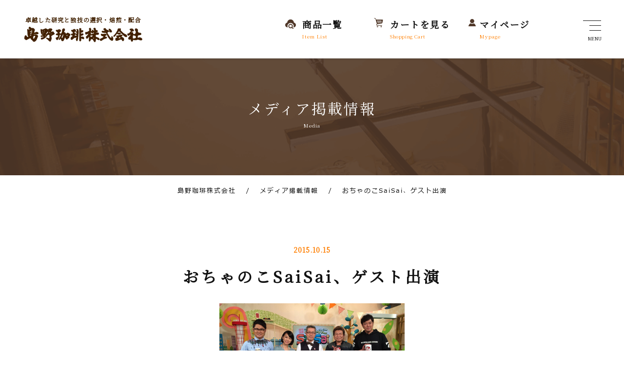

--- FILE ---
content_type: text/html; charset=UTF-8
request_url: https://shimano-coffee.co.jp/media/%E3%81%8A%E3%81%A1%E3%82%83%E3%81%AE%E3%81%93saisai%E3%80%81%E3%82%B2%E3%82%B9%E3%83%88%E5%87%BA%E6%BC%94/
body_size: 11406
content:
<!DOCTYPE html>
<html lang="ja">

<head>
    <meta charset="UTF-8">
    <meta http-equiv="X-UA-Compatible" content="IE=edge">
    <meta name="viewport" content="width=device-width,initial-scale=1">
    <link rel="canonical" href="">
    <title>
        おちゃのこSaiSai、ゲスト出演｜メディア掲載情報｜島野珈琲株式会社|コーヒーのことなら｜大阪    </title>
    <meta name="description"
        content="1950年創業、本当に美味しいコーヒー豆をお届けする島野珈琲。契約ブラジル農園で栽培、収穫したスペシャルティコーヒーB4や、昔懐かしい大阪を思い出す独自ブランド商品『大阪の旬（あじ）』など、様々な商品を扱っています。焙煎場のある店頭での販売はもちろん、カフェも併設しています。">
    <meta name="keywords" content="島野珈琲株式会社,コーヒー豆,B4,焙煎,大阪">


    <link rel="stylesheet" href="https://shimano-coffee.co.jp/q6FEm43H/wp-content/themes/shimanocafee/css/reset.css">
        <link rel="stylesheet" href="https://shimano-coffee.co.jp/q6FEm43H/wp-content/themes/shimanocafee/css/style-editor.css">
    
    <link rel="stylesheet" href="https://shimano-coffee.co.jp/q6FEm43H/wp-content/themes/shimanocafee/css/top.css" type="text/css">
    <link rel="stylesheet" href="https://shimano-coffee.co.jp/q6FEm43H/wp-content/themes/shimanocafee/css/master.css" type="text/css">
    <link rel="stylesheet" href="https://shimano-coffee.co.jp/q6FEm43H/wp-content/themes/shimanocafee/css/common.css" type="text/css">
    <link rel="stylesheet" href="https://shimano-coffee.co.jp/q6FEm43H/wp-content/themes/shimanocafee/css/slick.css">
    <link rel="stylesheet" href="https://shimano-coffee.co.jp/q6FEm43H/wp-content/themes/shimanocafee/css/slick-theme.css">
    <link rel="stylesheet" href="https://shimano-coffee.co.jp/q6FEm43H/wp-content/themes/shimanocafee/css/slider-zoom.css">
        <link rel="stylesheet" href="https://shimano-coffee.co.jp/q6FEm43H/wp-content/themes/shimanocafee/css/item.css" type="text/css">
    <link rel="stylesheet" href="https://shimano-coffee.co.jp/q6FEm43H/wp-content/themes/shimanocafee/css/media.css" type="text/css">
        <link rel="stylesheet" href="https://shimano-coffee.co.jp/q6FEm43H/wp-content/themes/shimanocafee/css/undercontent.css" type="text/css">
    <link rel="stylesheet" href="https://shimano-coffee.co.jp/q6FEm43H/wp-content/themes/shimanocafee/css/responsive.css" type="text/css">
    <link rel="stylesheet" href="https://shimano-coffee.co.jp/q6FEm43H/wp-content/themes/shimanocafee/css/lightbox.css" type="text/css">
    <link rel="stylesheet" href="https://shimano-coffee.co.jp/q6FEm43H/wp-content/themes/shimanocafee/css/vegas.min.css" type="text/css">

    <script src="https://ajax.googleapis.com/ajax/libs/jquery/1.11.1/jquery.min.js"></script>
    <script src="https://shimano-coffee.co.jp/q6FEm43H/wp-content/themes/shimanocafee/js/lightbox.js"></script>
    <script src="https://shimano-coffee.co.jp/q6FEm43H/wp-content/themes/shimanocafee/js/slick.min.js"></script>
    <script src="https://shimano-coffee.co.jp/q6FEm43H/wp-content/themes/shimanocafee/js/vegas.min.js"></script>


    <script>
    jQuery(document).ready(function($) {

        $('.sli-list').slick({
            // autoplay: true,
            arrows: true,
            infinite: true,
            dots: false,
            slidesToShow: 4,
            slidesToScroll: 1,
            responsive: [{
                    breakpoint: 1420,
                    settings: {
                        slidesToShow: 3,
                        arrows: false,
                    }
                },
                {
                    breakpoint: 1025,
                    settings: {
                        slidesToShow: 2,
                        arrows: false,
                    }
                },
                {
                    breakpoint: 769,
                    settings: {
                        slidesToShow: 1,
                        arrows: false,
                    }
                }
            ]
        });
        $('.slide-img').slick({
            autoplay: true,
            arrows: false,
            dots: true,
            slidesToShow: 1,
            slidesToScroll: 1,
        }).on('setPosition', function() {
            $(this).find('.slick-slide').height('auto');
            var slickTrack = $(this).find('.slick-track');
            var slickTrackHeight = $(slickTrack).height();
            $(this).find('.slick-slide').css('height', slickTrackHeight + 'px');
        });
    });

    $(document).ready(function() {
        $(".c-nav-parent").hover(
            function() {
                $('.navi').addClass("box-hover");
            },
            function() {
                $('.navi').removeClass("box-hover");
            }
        );
    });
    </script>

    <!-- Global site tag (gtag.js) - Google Analytics -->
    <script async src="https://www.googletagmanager.com/gtag/js?id=G-DGHFPK0B3R"></script>
    <script>
    window.dataLayer = window.dataLayer || [];

    function gtag() {
        dataLayer.push(arguments);
    }
    gtag('js', new Date());

    gtag('config', 'G-DGHFPK0B3R');
    </script>

    
    <meta name='robots' content='max-image-preview:large' />
<link rel="alternate" title="oEmbed (JSON)" type="application/json+oembed" href="https://shimano-coffee.co.jp/wp-json/oembed/1.0/embed?url=https%3A%2F%2Fshimano-coffee.co.jp%2Fmedia%2F%25e3%2581%258a%25e3%2581%25a1%25e3%2582%2583%25e3%2581%25ae%25e3%2581%2593saisai%25e3%2580%2581%25e3%2582%25b2%25e3%2582%25b9%25e3%2583%2588%25e5%2587%25ba%25e6%25bc%2594%2F" />
<link rel="alternate" title="oEmbed (XML)" type="text/xml+oembed" href="https://shimano-coffee.co.jp/wp-json/oembed/1.0/embed?url=https%3A%2F%2Fshimano-coffee.co.jp%2Fmedia%2F%25e3%2581%258a%25e3%2581%25a1%25e3%2582%2583%25e3%2581%25ae%25e3%2581%2593saisai%25e3%2580%2581%25e3%2582%25b2%25e3%2582%25b9%25e3%2583%2588%25e5%2587%25ba%25e6%25bc%2594%2F&#038;format=xml" />
<style id='wp-img-auto-sizes-contain-inline-css' type='text/css'>
img:is([sizes=auto i],[sizes^="auto," i]){contain-intrinsic-size:3000px 1500px}
/*# sourceURL=wp-img-auto-sizes-contain-inline-css */
</style>
<link rel='stylesheet' id='sbi_styles-css' href='https://shimano-coffee.co.jp/q6FEm43H/wp-content/plugins/instagram-feed-pro/css/sbi-styles.min.css?ver=6.3.4' type='text/css' media='all' />
<style id='wp-emoji-styles-inline-css' type='text/css'>

	img.wp-smiley, img.emoji {
		display: inline !important;
		border: none !important;
		box-shadow: none !important;
		height: 1em !important;
		width: 1em !important;
		margin: 0 0.07em !important;
		vertical-align: -0.1em !important;
		background: none !important;
		padding: 0 !important;
	}
/*# sourceURL=wp-emoji-styles-inline-css */
</style>
<style id='wp-block-library-inline-css' type='text/css'>
:root{--wp-block-synced-color:#7a00df;--wp-block-synced-color--rgb:122,0,223;--wp-bound-block-color:var(--wp-block-synced-color);--wp-editor-canvas-background:#ddd;--wp-admin-theme-color:#007cba;--wp-admin-theme-color--rgb:0,124,186;--wp-admin-theme-color-darker-10:#006ba1;--wp-admin-theme-color-darker-10--rgb:0,107,160.5;--wp-admin-theme-color-darker-20:#005a87;--wp-admin-theme-color-darker-20--rgb:0,90,135;--wp-admin-border-width-focus:2px}@media (min-resolution:192dpi){:root{--wp-admin-border-width-focus:1.5px}}.wp-element-button{cursor:pointer}:root .has-very-light-gray-background-color{background-color:#eee}:root .has-very-dark-gray-background-color{background-color:#313131}:root .has-very-light-gray-color{color:#eee}:root .has-very-dark-gray-color{color:#313131}:root .has-vivid-green-cyan-to-vivid-cyan-blue-gradient-background{background:linear-gradient(135deg,#00d084,#0693e3)}:root .has-purple-crush-gradient-background{background:linear-gradient(135deg,#34e2e4,#4721fb 50%,#ab1dfe)}:root .has-hazy-dawn-gradient-background{background:linear-gradient(135deg,#faaca8,#dad0ec)}:root .has-subdued-olive-gradient-background{background:linear-gradient(135deg,#fafae1,#67a671)}:root .has-atomic-cream-gradient-background{background:linear-gradient(135deg,#fdd79a,#004a59)}:root .has-nightshade-gradient-background{background:linear-gradient(135deg,#330968,#31cdcf)}:root .has-midnight-gradient-background{background:linear-gradient(135deg,#020381,#2874fc)}:root{--wp--preset--font-size--normal:16px;--wp--preset--font-size--huge:42px}.has-regular-font-size{font-size:1em}.has-larger-font-size{font-size:2.625em}.has-normal-font-size{font-size:var(--wp--preset--font-size--normal)}.has-huge-font-size{font-size:var(--wp--preset--font-size--huge)}.has-text-align-center{text-align:center}.has-text-align-left{text-align:left}.has-text-align-right{text-align:right}.has-fit-text{white-space:nowrap!important}#end-resizable-editor-section{display:none}.aligncenter{clear:both}.items-justified-left{justify-content:flex-start}.items-justified-center{justify-content:center}.items-justified-right{justify-content:flex-end}.items-justified-space-between{justify-content:space-between}.screen-reader-text{border:0;clip-path:inset(50%);height:1px;margin:-1px;overflow:hidden;padding:0;position:absolute;width:1px;word-wrap:normal!important}.screen-reader-text:focus{background-color:#ddd;clip-path:none;color:#444;display:block;font-size:1em;height:auto;left:5px;line-height:normal;padding:15px 23px 14px;text-decoration:none;top:5px;width:auto;z-index:100000}html :where(.has-border-color){border-style:solid}html :where([style*=border-top-color]){border-top-style:solid}html :where([style*=border-right-color]){border-right-style:solid}html :where([style*=border-bottom-color]){border-bottom-style:solid}html :where([style*=border-left-color]){border-left-style:solid}html :where([style*=border-width]){border-style:solid}html :where([style*=border-top-width]){border-top-style:solid}html :where([style*=border-right-width]){border-right-style:solid}html :where([style*=border-bottom-width]){border-bottom-style:solid}html :where([style*=border-left-width]){border-left-style:solid}html :where(img[class*=wp-image-]){height:auto;max-width:100%}:where(figure){margin:0 0 1em}html :where(.is-position-sticky){--wp-admin--admin-bar--position-offset:var(--wp-admin--admin-bar--height,0px)}@media screen and (max-width:600px){html :where(.is-position-sticky){--wp-admin--admin-bar--position-offset:0px}}

/*# sourceURL=wp-block-library-inline-css */
</style><style id='global-styles-inline-css' type='text/css'>
:root{--wp--preset--aspect-ratio--square: 1;--wp--preset--aspect-ratio--4-3: 4/3;--wp--preset--aspect-ratio--3-4: 3/4;--wp--preset--aspect-ratio--3-2: 3/2;--wp--preset--aspect-ratio--2-3: 2/3;--wp--preset--aspect-ratio--16-9: 16/9;--wp--preset--aspect-ratio--9-16: 9/16;--wp--preset--color--black: #000000;--wp--preset--color--cyan-bluish-gray: #abb8c3;--wp--preset--color--white: #ffffff;--wp--preset--color--pale-pink: #f78da7;--wp--preset--color--vivid-red: #cf2e2e;--wp--preset--color--luminous-vivid-orange: #ff6900;--wp--preset--color--luminous-vivid-amber: #fcb900;--wp--preset--color--light-green-cyan: #7bdcb5;--wp--preset--color--vivid-green-cyan: #00d084;--wp--preset--color--pale-cyan-blue: #8ed1fc;--wp--preset--color--vivid-cyan-blue: #0693e3;--wp--preset--color--vivid-purple: #9b51e0;--wp--preset--gradient--vivid-cyan-blue-to-vivid-purple: linear-gradient(135deg,rgb(6,147,227) 0%,rgb(155,81,224) 100%);--wp--preset--gradient--light-green-cyan-to-vivid-green-cyan: linear-gradient(135deg,rgb(122,220,180) 0%,rgb(0,208,130) 100%);--wp--preset--gradient--luminous-vivid-amber-to-luminous-vivid-orange: linear-gradient(135deg,rgb(252,185,0) 0%,rgb(255,105,0) 100%);--wp--preset--gradient--luminous-vivid-orange-to-vivid-red: linear-gradient(135deg,rgb(255,105,0) 0%,rgb(207,46,46) 100%);--wp--preset--gradient--very-light-gray-to-cyan-bluish-gray: linear-gradient(135deg,rgb(238,238,238) 0%,rgb(169,184,195) 100%);--wp--preset--gradient--cool-to-warm-spectrum: linear-gradient(135deg,rgb(74,234,220) 0%,rgb(151,120,209) 20%,rgb(207,42,186) 40%,rgb(238,44,130) 60%,rgb(251,105,98) 80%,rgb(254,248,76) 100%);--wp--preset--gradient--blush-light-purple: linear-gradient(135deg,rgb(255,206,236) 0%,rgb(152,150,240) 100%);--wp--preset--gradient--blush-bordeaux: linear-gradient(135deg,rgb(254,205,165) 0%,rgb(254,45,45) 50%,rgb(107,0,62) 100%);--wp--preset--gradient--luminous-dusk: linear-gradient(135deg,rgb(255,203,112) 0%,rgb(199,81,192) 50%,rgb(65,88,208) 100%);--wp--preset--gradient--pale-ocean: linear-gradient(135deg,rgb(255,245,203) 0%,rgb(182,227,212) 50%,rgb(51,167,181) 100%);--wp--preset--gradient--electric-grass: linear-gradient(135deg,rgb(202,248,128) 0%,rgb(113,206,126) 100%);--wp--preset--gradient--midnight: linear-gradient(135deg,rgb(2,3,129) 0%,rgb(40,116,252) 100%);--wp--preset--font-size--small: 13px;--wp--preset--font-size--medium: 20px;--wp--preset--font-size--large: 36px;--wp--preset--font-size--x-large: 42px;--wp--preset--spacing--20: 0.44rem;--wp--preset--spacing--30: 0.67rem;--wp--preset--spacing--40: 1rem;--wp--preset--spacing--50: 1.5rem;--wp--preset--spacing--60: 2.25rem;--wp--preset--spacing--70: 3.38rem;--wp--preset--spacing--80: 5.06rem;--wp--preset--shadow--natural: 6px 6px 9px rgba(0, 0, 0, 0.2);--wp--preset--shadow--deep: 12px 12px 50px rgba(0, 0, 0, 0.4);--wp--preset--shadow--sharp: 6px 6px 0px rgba(0, 0, 0, 0.2);--wp--preset--shadow--outlined: 6px 6px 0px -3px rgb(255, 255, 255), 6px 6px rgb(0, 0, 0);--wp--preset--shadow--crisp: 6px 6px 0px rgb(0, 0, 0);}:where(.is-layout-flex){gap: 0.5em;}:where(.is-layout-grid){gap: 0.5em;}body .is-layout-flex{display: flex;}.is-layout-flex{flex-wrap: wrap;align-items: center;}.is-layout-flex > :is(*, div){margin: 0;}body .is-layout-grid{display: grid;}.is-layout-grid > :is(*, div){margin: 0;}:where(.wp-block-columns.is-layout-flex){gap: 2em;}:where(.wp-block-columns.is-layout-grid){gap: 2em;}:where(.wp-block-post-template.is-layout-flex){gap: 1.25em;}:where(.wp-block-post-template.is-layout-grid){gap: 1.25em;}.has-black-color{color: var(--wp--preset--color--black) !important;}.has-cyan-bluish-gray-color{color: var(--wp--preset--color--cyan-bluish-gray) !important;}.has-white-color{color: var(--wp--preset--color--white) !important;}.has-pale-pink-color{color: var(--wp--preset--color--pale-pink) !important;}.has-vivid-red-color{color: var(--wp--preset--color--vivid-red) !important;}.has-luminous-vivid-orange-color{color: var(--wp--preset--color--luminous-vivid-orange) !important;}.has-luminous-vivid-amber-color{color: var(--wp--preset--color--luminous-vivid-amber) !important;}.has-light-green-cyan-color{color: var(--wp--preset--color--light-green-cyan) !important;}.has-vivid-green-cyan-color{color: var(--wp--preset--color--vivid-green-cyan) !important;}.has-pale-cyan-blue-color{color: var(--wp--preset--color--pale-cyan-blue) !important;}.has-vivid-cyan-blue-color{color: var(--wp--preset--color--vivid-cyan-blue) !important;}.has-vivid-purple-color{color: var(--wp--preset--color--vivid-purple) !important;}.has-black-background-color{background-color: var(--wp--preset--color--black) !important;}.has-cyan-bluish-gray-background-color{background-color: var(--wp--preset--color--cyan-bluish-gray) !important;}.has-white-background-color{background-color: var(--wp--preset--color--white) !important;}.has-pale-pink-background-color{background-color: var(--wp--preset--color--pale-pink) !important;}.has-vivid-red-background-color{background-color: var(--wp--preset--color--vivid-red) !important;}.has-luminous-vivid-orange-background-color{background-color: var(--wp--preset--color--luminous-vivid-orange) !important;}.has-luminous-vivid-amber-background-color{background-color: var(--wp--preset--color--luminous-vivid-amber) !important;}.has-light-green-cyan-background-color{background-color: var(--wp--preset--color--light-green-cyan) !important;}.has-vivid-green-cyan-background-color{background-color: var(--wp--preset--color--vivid-green-cyan) !important;}.has-pale-cyan-blue-background-color{background-color: var(--wp--preset--color--pale-cyan-blue) !important;}.has-vivid-cyan-blue-background-color{background-color: var(--wp--preset--color--vivid-cyan-blue) !important;}.has-vivid-purple-background-color{background-color: var(--wp--preset--color--vivid-purple) !important;}.has-black-border-color{border-color: var(--wp--preset--color--black) !important;}.has-cyan-bluish-gray-border-color{border-color: var(--wp--preset--color--cyan-bluish-gray) !important;}.has-white-border-color{border-color: var(--wp--preset--color--white) !important;}.has-pale-pink-border-color{border-color: var(--wp--preset--color--pale-pink) !important;}.has-vivid-red-border-color{border-color: var(--wp--preset--color--vivid-red) !important;}.has-luminous-vivid-orange-border-color{border-color: var(--wp--preset--color--luminous-vivid-orange) !important;}.has-luminous-vivid-amber-border-color{border-color: var(--wp--preset--color--luminous-vivid-amber) !important;}.has-light-green-cyan-border-color{border-color: var(--wp--preset--color--light-green-cyan) !important;}.has-vivid-green-cyan-border-color{border-color: var(--wp--preset--color--vivid-green-cyan) !important;}.has-pale-cyan-blue-border-color{border-color: var(--wp--preset--color--pale-cyan-blue) !important;}.has-vivid-cyan-blue-border-color{border-color: var(--wp--preset--color--vivid-cyan-blue) !important;}.has-vivid-purple-border-color{border-color: var(--wp--preset--color--vivid-purple) !important;}.has-vivid-cyan-blue-to-vivid-purple-gradient-background{background: var(--wp--preset--gradient--vivid-cyan-blue-to-vivid-purple) !important;}.has-light-green-cyan-to-vivid-green-cyan-gradient-background{background: var(--wp--preset--gradient--light-green-cyan-to-vivid-green-cyan) !important;}.has-luminous-vivid-amber-to-luminous-vivid-orange-gradient-background{background: var(--wp--preset--gradient--luminous-vivid-amber-to-luminous-vivid-orange) !important;}.has-luminous-vivid-orange-to-vivid-red-gradient-background{background: var(--wp--preset--gradient--luminous-vivid-orange-to-vivid-red) !important;}.has-very-light-gray-to-cyan-bluish-gray-gradient-background{background: var(--wp--preset--gradient--very-light-gray-to-cyan-bluish-gray) !important;}.has-cool-to-warm-spectrum-gradient-background{background: var(--wp--preset--gradient--cool-to-warm-spectrum) !important;}.has-blush-light-purple-gradient-background{background: var(--wp--preset--gradient--blush-light-purple) !important;}.has-blush-bordeaux-gradient-background{background: var(--wp--preset--gradient--blush-bordeaux) !important;}.has-luminous-dusk-gradient-background{background: var(--wp--preset--gradient--luminous-dusk) !important;}.has-pale-ocean-gradient-background{background: var(--wp--preset--gradient--pale-ocean) !important;}.has-electric-grass-gradient-background{background: var(--wp--preset--gradient--electric-grass) !important;}.has-midnight-gradient-background{background: var(--wp--preset--gradient--midnight) !important;}.has-small-font-size{font-size: var(--wp--preset--font-size--small) !important;}.has-medium-font-size{font-size: var(--wp--preset--font-size--medium) !important;}.has-large-font-size{font-size: var(--wp--preset--font-size--large) !important;}.has-x-large-font-size{font-size: var(--wp--preset--font-size--x-large) !important;}
/*# sourceURL=global-styles-inline-css */
</style>

<style id='classic-theme-styles-inline-css' type='text/css'>
/*! This file is auto-generated */
.wp-block-button__link{color:#fff;background-color:#32373c;border-radius:9999px;box-shadow:none;text-decoration:none;padding:calc(.667em + 2px) calc(1.333em + 2px);font-size:1.125em}.wp-block-file__button{background:#32373c;color:#fff;text-decoration:none}
/*# sourceURL=/wp-includes/css/classic-themes.min.css */
</style>
<link rel='stylesheet' id='owac-styles-css' href='https://shimano-coffee.co.jp/q6FEm43H/wp-content/plugins/availability-calendar/public/css/styles.css?ver=1.2.6' type='text/css' media='all' />
<link rel='stylesheet' id='owac-slider-css' href='https://shimano-coffee.co.jp/q6FEm43H/wp-content/plugins/availability-calendar/public/css/owac.css?ver=1.2.6' type='text/css' media='all' />
<link rel='stylesheet' id='owac-theme-css' href='https://shimano-coffee.co.jp/q6FEm43H/wp-content/plugins/availability-calendar/public/css/owac-theme.css?ver=1.2.6' type='text/css' media='all' />
<link rel='stylesheet' id='wpsbc-style-css' href='https://shimano-coffee.co.jp/q6FEm43H/wp-content/plugins/wp-simple-booking-calendar/assets/css/style-front-end.min.css?ver=2.0.15' type='text/css' media='all' />
<link rel='stylesheet' id='dashicons-css' href='https://shimano-coffee.co.jp/q6FEm43H/wp-includes/css/dashicons.min.css?ver=6.9' type='text/css' media='all' />
<script type="text/javascript" src="https://shimano-coffee.co.jp/q6FEm43H/wp-includes/js/jquery/jquery.min.js?ver=3.7.1" id="jquery-core-js"></script>
<script type="text/javascript" src="https://shimano-coffee.co.jp/q6FEm43H/wp-includes/js/jquery/jquery-migrate.min.js?ver=3.4.1" id="jquery-migrate-js"></script>
<link rel="https://api.w.org/" href="https://shimano-coffee.co.jp/wp-json/" /><link rel="EditURI" type="application/rsd+xml" title="RSD" href="https://shimano-coffee.co.jp/q6FEm43H/xmlrpc.php?rsd" />
<meta name="generator" content="WordPress 6.9" />
<link rel="canonical" href="https://shimano-coffee.co.jp/media/%e3%81%8a%e3%81%a1%e3%82%83%e3%81%ae%e3%81%93saisai%e3%80%81%e3%82%b2%e3%82%b9%e3%83%88%e5%87%ba%e6%bc%94/" />
<link rel='shortlink' href='https://shimano-coffee.co.jp/?p=36' />
<!-- Analytics by WP Statistics - https://wp-statistics.com -->
<link rel="icon" href="https://shimano-coffee.co.jp/q6FEm43H/wp-content/uploads/2021/06/cropped-favicon-32x32.png" sizes="32x32" />
<link rel="icon" href="https://shimano-coffee.co.jp/q6FEm43H/wp-content/uploads/2021/06/cropped-favicon-192x192.png" sizes="192x192" />
<link rel="apple-touch-icon" href="https://shimano-coffee.co.jp/q6FEm43H/wp-content/uploads/2021/06/cropped-favicon-180x180.png" />
<meta name="msapplication-TileImage" content="https://shimano-coffee.co.jp/q6FEm43H/wp-content/uploads/2021/06/cropped-favicon-270x270.png" />
    <link rel="stylesheet" href="https://shimano-coffee.co.jp/q6FEm43H/wp-content/themes/shimanocafee/css/calendar.css" type="text/css">
</head>

<body data-rsssl=1
    class="sec pro-on sec1">

    <!-- Header -->
    <header id="header">
                <div class="h-nav fixed1">
            <div class="h-nav-wrap">
                <div class="bg-logo">
                    <h1>
                        <a href="https://shimano-coffee.co.jp/" class="logo2">
                            <span>卓越した研究と独技の選択・焙煎・配合</span>
                            <img src="https://shimano-coffee.co.jp/q6FEm43H/wp-content/themes/shimanocafee/images/common/logo_head_1.webp"
                                alt="島野珈琲株式会社|コーヒーのことなら｜大阪">
                        </a>
                    </h1>
                    <div class="tel-mail">
                        <a href="https://shimano-coffee.co.jp/item" class="list">
                            <h3>商品一覧</h3>
                            <p>Item List</p>
                        </a>
                        <a href="https://cart.ec-sites.jp/cart_step/pc/kago/es_shop_id/3900/" target="_blank" class="tel">
                            <h3>カートを見る</h3>
                            <p>Shopping Cart</p>
                        </a>
                        <a href="https://cart.ec-sites.jp/sp_step/mypage/top/shid/3900/" target="_blank" class="mail">
                            <h3>マイページ</h3>
                            <p>Mypage</p>
                        </a>
                    </div>
                </div>
            </div>
        </div>
        <div class="toggle">
            <div>
                <span></span>
                <span></span>
                <span></span>
            </div>
            <p>MENU</p>
        </div>

        <div class="h-nav1">
            <div class="h-box-center">
                <div class="h-box-logo h-box-logo1">
                    <div class="flex">
                        <div class="men">
                            <!-- <div class="pc1024">
                  <ul class="navi" >
                    <li class="o">
                      <a href="https://shimano-coffee.co.jp/">
                        <p>ホーム</p>
                      </a>
                    </li>
                    <li class="c-nav-parent">
                      <a>
                        <p>島野珈琲について</p>
                      </a>
                      <div class="sub-menu">
                        <a class="c-item-menu c-item1" href="https://shimano-coffee.co.jp/about/">私たちについて</a>
                        <a class="c-item-menu c-item2" href="https://shimano-coffee.co.jp/#B">お知らせ</a>
                        <a class="c-item-menu c-item3" href="https://shimano-coffee.co.jp/media/">メディア掲載情報</a>
                        <a class="c-item-menu c-item3" href="https://shimano-coffee.co.jp/about/#A">会社案内</a>
                      </div>
                    </li>
                    <li class="c-nav-parent">
                      <a>
                        <p>商品について</p>
                      </a>
                      <div class="sub-menu">
                        <a class="c-item-menu c-item1" href="https://shimano-coffee.co.jp/item/?cate=3">コーヒー豆</a>
                        <a class="c-item-menu c-item2" href="https://shimano-coffee.co.jp/item/?cate=4">大阪の旬</a>
                        <a class="c-item-menu c-item3" href="https://shimano-coffee.co.jp/item/?cate=6">コーヒー関連グッズ</a>
                        <a class="c-item-menu c-item3" target="_blank" href="#">送料について</a>
                        <a class="c-item-menu c-item3" target="_blank" href="#">特定商法取引法</a>
                      </div>
                    </li>
                    <li class="c-nav-parent">
                      <a>
                        <p>B4 Cafe</p>
                      </a>
                      <div class="sub-menu">
                        <a class="c-item-menu c-item1" href="https://shimano-coffee.co.jp/b4cafe/#A">お薦めコーヒー</a>
                        <a class="c-item-menu c-item2" href="https://shimano-coffee.co.jp/b4cafe/#B">フードメニュー</a>
                        <a class="c-item-menu c-item3" href="https://shimano-coffee.co.jp/b4cafe/#C">店舗案内</a>
                      </div>
                    </li>
                    <li class="o">
                      <a href="https://shimano-coffee.co.jp/about/#A">
                        <p>会社案内</p>
                      </a>
                    </li>
                    <li class="o">
                      <a href="https://shimano-coffee.co.jp/contact">
                        <p>お問合せ</p>
                      </a>
                    </li>
                  </ul>
                </div> -->
                            <ul class="navi">
                                <li class="o">
                                    <a href="https://shimano-coffee.co.jp/">
                                        <p>ホーム</p>
                                    </a>
                                </li>
                                <li class="pad">
                                    <a class="inpu">
                                        <p>島野珈琲について</p>
                                    </a>
                                    <div class="sub-menu menu_list">
                                        <a class="c-item-menu c-item1"
                                            href="https://shimano-coffee.co.jp/about/">私たちについて</a>
                                        <a class="c-item-menu c-item2" href="https://shimano-coffee.co.jp/#B">お知らせ</a>
                                        <a class="c-item-menu c-item3"
                                            href="https://shimano-coffee.co.jp/media/">メディア掲載情報</a>
                                        <a class="c-item-menu c-item3"
                                            href="https://shimano-coffee.co.jp/about/#A">会社案内</a>
                                    </div>
                                </li>
                                <li class="o">
                                    <a href="https://shimano-coffee.co.jp/item">
                                        <p>商品一覧</p>
                                    </a>
                                </li>
                                <li>
                                    <a class="inpu">
                                        <p>送料について</p>
                                    </a>
                                    <div class="sub-menu menu_list">
                                        <a class="c-item-menu c-item3" target="_blank"
                                            href="https://shimano-coffee.co.jp/q6FEm43H/wp-content/themes/shimanocafee/pdf/postage.pdf?20220830">送料一覧表</a>
                                        <a class="c-item-menu c-item3" target="_blank"
                                            href="https://shimano-coffee.co.jp/q6FEm43H/wp-content/themes/shimanocafee/pdf/tokusho.pdf">特定商法取引法</a>
                                    </div>
                                </li>
                                <li>
                                    <a class="inpu">
                                        <p>B4 Cafe</p>
                                    </a>
                                    <div class="sub-menu menu_list">
                                        <a class="c-item-menu c-item1"
                                            href="https://shimano-coffee.co.jp/b4cafe/#A">お薦めコーヒー</a>
                                        <a class="c-item-menu c-item2"
                                            href="https://shimano-coffee.co.jp/b4cafe/#B">フードメニュー</a>
                                        <a class="c-item-menu c-item3"
                                            href="https://shimano-coffee.co.jp/b4cafe/#C">店舗案内</a>
                                    </div>
                                </li>
                                <li class="o">
                                    <a href="https://shimano-coffee.co.jp/about/#A">
                                        <p>会社案内</p>
                                    </a>
                                </li>
                                <li class="o">
                                    <a href="https://shimano-coffee.co.jp/contact">
                                        <p>お問合せ</p>
                                    </a>
                                </li>
                            </ul>
                            <h1>
                                <a href="https://shimano-coffee.co.jp/" class="logo2">
                                    <span>卓越した研究と独技の選択・焙煎・配合</span>
                                    <img src="https://shimano-coffee.co.jp/q6FEm43H/wp-content/themes/shimanocafee/images/common/logo_head_1.webp"
                                        alt="島野珈琲株式会社|コーヒーのことなら｜大阪">
                                </a>
                            </h1>
                        </div>
                    </div>
                </div>

            </div>

        </div>
            </header><!-- /header -->

    <script>
    $('.navi li a.inpu p').click(function(e) {
        //e.preventDefault();
        e.stopPropagation()
        //var ww = $(window).width();

        if ($(this).parent().hasClass('menu-open')) {
            $(this).parent().next('.menu_list').slideUp();
            $(this).parent().removeClass('menu-open');
            $('.navi').removeClass('pad');
        } else {
            if ($('.navi').hasClass('pad') && !$(this).parent().hasClass('menu-open')) {
                $('.navi').removeClass('pad');
                $('.navi').find('.inpu').removeClass('menu-open');
                $('.navi').find('.menu_list').hide();
                $(this).parent().addClass('menu-open');
                setTimeout(function() {
                    $('.navi').addClass('pad');
                    $('.navi').find('.inpu').each(function() {
                        if ($(this).hasClass('menu-open')) {
                            $(this).next('.menu_list').slideDown();
                        }
                    });
                }, 600);
            } else if (!$('.navi').hasClass('pad') && !$(this).parent().hasClass('menu-open')) {
                $('.navi').addClass('pad');
                $(this).parent().addClass('menu-open');
                $(this).parent().next('.menu_list').slideDown();
            }


        }

    });
    </script>
<main class="bg-top top" id="1">
  <div class="fc">
    <div class="fc__main" style="background-image: url(https://shimano-coffee.co.jp/q6FEm43H/wp-content/themes/shimanocafee/images/media/bg-sec.png);">
    <h2>メディア掲載情報<p>Media</p></h2>
    </div>
  </div>

  <p class="la" id="main"></p>

  <ul class="bread">
    <li><a href="https://shimano-coffee.co.jp/">島野珈琲株式会社</a></li>
    <li><a href="https://shimano-coffee.co.jp/media"><span>/</span>メディア掲載情報</a></li>
    <li class="pc-1"><a><span>/</span>おちゃのこSaiSai、ゲスト出演</a></li>
    <li class="sp-1"><a><span>/</span>おちゃのこ...</a></li>
  </ul>

  <div class="wrapper">
    <div class="box">
        <div class="ttl">
          <p class="ttl-1 fz14">2015.10.15</p>
          <p class="ttl-2">おちゃのこSaiSai、ゲスト出演</p>
        </div>
      </div>
  </div>

  <div class="media-block">
    <div class="media-block1">
        <div class="wrapper">
            <figure>                                    <img src="https://shimano-coffee.co.jp/q6FEm43H/wp-content/uploads/2021/06/img-12.png" alt="">
                </figure>
                        <div class="btn btn-all mt40">
                <a href="https://shimano-coffee.co.jp/media" class="btn-2">一覧へ戻る</a>
            </div>
        </div>
    </div>
  </div>


  <div class="top-block4">
    <div class="wrapper">
        <div class="list">
        <a href="https://shimano-coffee.co.jp/b4cafe" class="box1">
            <figure><img src="https://shimano-coffee.co.jp/q6FEm43H/wp-content/themes/shimanocafee/images/top/img-13.png" alt="" class="off"><img src="https://shimano-coffee.co.jp/q6FEm43H/wp-content/themes/shimanocafee/images/top/img-13-1.png" alt="" class="on"></figure>
            <div class="word">
            <h3>島野珈琲直営<br class="pc">
                『B4 Cafe』</h3>
                <p>喫茶店に漂う挽きたてコーヒーはひと味違います。B4Cafeでは、お選び頂いたコーヒー⾖をその場で挽き、淹れたてのコーヒーを味わうことができます。
                </p>
            </div>
        </a>

<!--        <div class="box1">
            <figure><img src="https://shimano-coffee.co.jp/q6FEm43H/wp-content/themes/shimanocafee/images/top/img-14.png" alt=""></figure>
            <div class="word">
            <h3>髙匠『湯種⾷パン』</h3>
                <p>話題の⼈気⾷パン店「髙匠」さんの湯種⾷パンを、島野珈琲では毎週⽔曜⽇に店頭で販売しております。数量限定販売の為、売り切れ次第販売を終了させて頂いております。ご了承下さい。お電話でのご予約も承っております。
                </p>
            </div>
        </div>-->
        </div>
    </div>
</div>

<div class="contact-pallarax">
  <div class="contact-pallarax-list p-fadeinup p-delay_1s">
    <div class="contact-pallarax-box">
      <h3>お問合せ<span>Contact</span></h3>
      <p>ご相談・ご質問等ございましたら、<br>
        お気軽にお問合せください。</p>
    </div>

    <div class="contact-pallarax-box">
      <div class="phone">06-6799-8000</div>
      <p class="last">〒547-0014 <br>
        大阪市平野区長吉川辺3-17-25</p>
      <div class="btn">
        <a href="https://shimano-coffee.co.jp/contact" class="btn-2">お問合せ</a>
      </div>
    </div>
  </div>

  <div class="parallax parallax--bg" data-parallax-image="https://shimano-coffee.co.jp/q6FEm43H/wp-content/themes/shimanocafee/images/top/contact-pallarax.png"></div>
</div></main>
<!--Footer-->
<footer id="footer">
    <div class="bg-foot">
        <div class="wrapper">
            <a href="https://shimano-coffee.co.jp/"><span>卓越した研究と独技の選択・焙煎・配合</span><img
                    src="https://shimano-coffee.co.jp/q6FEm43H/wp-content/themes/shimanocafee/images/common/logo_footer.png"
                    alt="島野珈琲株式会社|コーヒーのことなら｜大阪"></a>
        </div>
    </div>

    <div class="copyright">COPYRIGHT© 2021 島野珈琲株式会社</div>

    <div class="sp-1">
        <div class="jq-hide">
            <div class="link-ft">
                <a href="https://shimano-coffee.co.jp/item">商品一覧</a>
                <a href="https://cart.ec-sites.jp/sp_step/pc/kago/es_shop_id/3900/" target="_blank">カートを見る</a>
                <a href="https://cart.ec-sites.jp/sp_step/mypage/top/shid/3900/" target="_blank">マイページ</a>
            </div>
        </div>
    </div>
</footer>

</body>
<script src="https://shimano-coffee.co.jp/q6FEm43H/wp-content/themes/shimanocafee/js/script.js"></script>
<script src="https://shimano-coffee.co.jp/q6FEm43H/wp-content/themes/shimanocafee/js/universal-parallax.min.js"></script>
<script>
new universalParallax().init({
    speed: 8.0
});

// Tabs Action
$(document).on('click', '.tab-list li a', function() {
    var $this = $(this),
        $tabList = $this.parents('ul'),
        _idx = $this.closest('li').index();

    $tabList.children().eq(_idx).addClass('in').siblings().removeClass('in');
    $tabList.next().children().eq(_idx).addClass('in').siblings().removeClass('in');
});


$('.tab-menu-link').click(function() {
    $('.tab-menu-link').removeClass('active');
    $('.tab-content').removeClass('active');
    $(this).addClass('active');
    var content = $(this).data('content');
    $('#' + content).addClass('active');
});

jQuery(document).ready(function($) {
    setSlide();
    $(window).resize(function() {
        setSlide();
    });
    $('.open_cate li').click(function(event) {
        /* Act on the event */
        $('.dropdown').slideUp();
        if ($(this).hasClass('opened')) {
            $(this).next('.dropdown').slideUp();
            $('.open_cate li').removeClass('opened');
        } else {
            $(this).next('.dropdown').slideDown();
            $('.open_cate li').removeClass('opened');
            $(this).addClass('opened');
        }
    });
});

// $elmt = $('.bg_h');
//   var backgrounds = [
//       {
//           src: "images/top/1.jpg"
//       },
//       {
//           src: "images/top/2.jpg"
//       },
//       {
//           src: "images/top/3.jpg"
//       },
//   ];

//   $elmt.vegas({
//       animation: 'mykenburns',
//       timer: false,
//       overlay: false,
//       transition: 'fade2',
//       transitionDuration: 4000,
//       delay: 4000,
//       animationDuration: 10000,
//       slides: backgrounds
//   });


function setSlide() {
    var wh = $(window).height();
    var ww = $(window).width();
    //$('.h-box').css('height', wh);

    // $(".bg_h video").attr('src', 'video/2020115_kashidaseisakusho_pc.mp4');
    // if (ww < 769) {
    //   $(".bg_h video").attr('src', 'https://shimano-coffee.co.jp/q6FEm43H/wp-content/themes/shimanocafee/video/shimanocoffee_sp.mp4');
    // } else {
    //   $(".bg_h video").attr('src', 'https://shimano-coffee.co.jp/q6FEm43H/wp-content/themes/shimanocafee/video/shimanocoffee_pc.mp4');
    // }
}

$.fn.digits = function() {
    return this.each(function() {
        $(this).text($(this).text().replace(/(\d)(?=(\d\d\d)+(?!\d))/g, "$1,"));
    })
}

$(".top-block2-pro .list .box1 .price h4").digits();

$('.c-canlendar-btn').click(function(e) {
    e.stopPropagation();
    if ($(this).hasClass("active")) {
        $(this).removeClass("active");
        $(".show-canlendar").slideUp(300);
        $('main').removeClass('light-b');
    } else {
        $(this).addClass("active");
        $('main').addClass('light-b');
        $(".show-canlendar").slideDown(300);
    }
});

$('.close-btn').click(function() {
    $('main').removeClass('light-b');
    $(".show-canlendar").slideUp(300);
    $('.c-canlendar-btn').removeClass("active");
});

$('body').click(function() {
    $('main').removeClass('light-b');
    $(".show-canlendar").slideUp(300);
    $('.c-canlendar-btn').removeClass("active");
});

$(".show-canlendar").click(function(e) {
    e.stopPropagation();
});
</script>
<script type="speculationrules">
{"prefetch":[{"source":"document","where":{"and":[{"href_matches":"/*"},{"not":{"href_matches":["/q6FEm43H/wp-*.php","/q6FEm43H/wp-admin/*","/q6FEm43H/wp-content/uploads/*","/q6FEm43H/wp-content/*","/q6FEm43H/wp-content/plugins/*","/q6FEm43H/wp-content/themes/shimanocafee/*","/*\\?(.+)"]}},{"not":{"selector_matches":"a[rel~=\"nofollow\"]"}},{"not":{"selector_matches":".no-prefetch, .no-prefetch a"}}]},"eagerness":"conservative"}]}
</script>
<!-- Custom Feeds for Instagram JS -->
<script type="text/javascript">
var sbiajaxurl = "https://shimano-coffee.co.jp/q6FEm43H/wp-admin/admin-ajax.php";

</script>
<script type="text/javascript" src="https://shimano-coffee.co.jp/q6FEm43H/wp-content/plugins/availability-calendar/public/js/owac.js?ver=1.2.6" id="owac-js-js"></script>
<script type="text/javascript" src="https://shimano-coffee.co.jp/q6FEm43H/wp-includes/js/jquery/ui/core.min.js?ver=1.13.3" id="jquery-ui-core-js"></script>
<script type="text/javascript" src="https://shimano-coffee.co.jp/q6FEm43H/wp-includes/js/jquery/ui/datepicker.min.js?ver=1.13.3" id="jquery-ui-datepicker-js"></script>
<script type="text/javascript" id="jquery-ui-datepicker-js-after">
/* <![CDATA[ */
jQuery(function(jQuery){jQuery.datepicker.setDefaults({"closeText":"\u9589\u3058\u308b","currentText":"\u4eca\u65e5","monthNames":["1\u6708","2\u6708","3\u6708","4\u6708","5\u6708","6\u6708","7\u6708","8\u6708","9\u6708","10\u6708","11\u6708","12\u6708"],"monthNamesShort":["1\u6708","2\u6708","3\u6708","4\u6708","5\u6708","6\u6708","7\u6708","8\u6708","9\u6708","10\u6708","11\u6708","12\u6708"],"nextText":"\u6b21","prevText":"\u524d","dayNames":["\u65e5\u66dc\u65e5","\u6708\u66dc\u65e5","\u706b\u66dc\u65e5","\u6c34\u66dc\u65e5","\u6728\u66dc\u65e5","\u91d1\u66dc\u65e5","\u571f\u66dc\u65e5"],"dayNamesShort":["\u65e5","\u6708","\u706b","\u6c34","\u6728","\u91d1","\u571f"],"dayNamesMin":["\u65e5","\u6708","\u706b","\u6c34","\u6728","\u91d1","\u571f"],"dateFormat":"yy\u5e74mm\u6708d\u65e5","firstDay":1,"isRTL":false});});
//# sourceURL=jquery-ui-datepicker-js-after
/* ]]> */
</script>
<script type="text/javascript" id="wpsbc-script-js-extra">
/* <![CDATA[ */
var wpsbc = {"ajax_url":"https://shimano-coffee.co.jp/q6FEm43H/wp-admin/admin-ajax.php"};
//# sourceURL=wpsbc-script-js-extra
/* ]]> */
</script>
<script type="text/javascript" src="https://shimano-coffee.co.jp/q6FEm43H/wp-content/plugins/wp-simple-booking-calendar/assets/js/script-front-end.min.js?ver=2.0.15" id="wpsbc-script-js"></script>
<script id="wp-emoji-settings" type="application/json">
{"baseUrl":"https://s.w.org/images/core/emoji/17.0.2/72x72/","ext":".png","svgUrl":"https://s.w.org/images/core/emoji/17.0.2/svg/","svgExt":".svg","source":{"concatemoji":"https://shimano-coffee.co.jp/q6FEm43H/wp-includes/js/wp-emoji-release.min.js?ver=6.9"}}
</script>
<script type="module">
/* <![CDATA[ */
/*! This file is auto-generated */
const a=JSON.parse(document.getElementById("wp-emoji-settings").textContent),o=(window._wpemojiSettings=a,"wpEmojiSettingsSupports"),s=["flag","emoji"];function i(e){try{var t={supportTests:e,timestamp:(new Date).valueOf()};sessionStorage.setItem(o,JSON.stringify(t))}catch(e){}}function c(e,t,n){e.clearRect(0,0,e.canvas.width,e.canvas.height),e.fillText(t,0,0);t=new Uint32Array(e.getImageData(0,0,e.canvas.width,e.canvas.height).data);e.clearRect(0,0,e.canvas.width,e.canvas.height),e.fillText(n,0,0);const a=new Uint32Array(e.getImageData(0,0,e.canvas.width,e.canvas.height).data);return t.every((e,t)=>e===a[t])}function p(e,t){e.clearRect(0,0,e.canvas.width,e.canvas.height),e.fillText(t,0,0);var n=e.getImageData(16,16,1,1);for(let e=0;e<n.data.length;e++)if(0!==n.data[e])return!1;return!0}function u(e,t,n,a){switch(t){case"flag":return n(e,"\ud83c\udff3\ufe0f\u200d\u26a7\ufe0f","\ud83c\udff3\ufe0f\u200b\u26a7\ufe0f")?!1:!n(e,"\ud83c\udde8\ud83c\uddf6","\ud83c\udde8\u200b\ud83c\uddf6")&&!n(e,"\ud83c\udff4\udb40\udc67\udb40\udc62\udb40\udc65\udb40\udc6e\udb40\udc67\udb40\udc7f","\ud83c\udff4\u200b\udb40\udc67\u200b\udb40\udc62\u200b\udb40\udc65\u200b\udb40\udc6e\u200b\udb40\udc67\u200b\udb40\udc7f");case"emoji":return!a(e,"\ud83e\u1fac8")}return!1}function f(e,t,n,a){let r;const o=(r="undefined"!=typeof WorkerGlobalScope&&self instanceof WorkerGlobalScope?new OffscreenCanvas(300,150):document.createElement("canvas")).getContext("2d",{willReadFrequently:!0}),s=(o.textBaseline="top",o.font="600 32px Arial",{});return e.forEach(e=>{s[e]=t(o,e,n,a)}),s}function r(e){var t=document.createElement("script");t.src=e,t.defer=!0,document.head.appendChild(t)}a.supports={everything:!0,everythingExceptFlag:!0},new Promise(t=>{let n=function(){try{var e=JSON.parse(sessionStorage.getItem(o));if("object"==typeof e&&"number"==typeof e.timestamp&&(new Date).valueOf()<e.timestamp+604800&&"object"==typeof e.supportTests)return e.supportTests}catch(e){}return null}();if(!n){if("undefined"!=typeof Worker&&"undefined"!=typeof OffscreenCanvas&&"undefined"!=typeof URL&&URL.createObjectURL&&"undefined"!=typeof Blob)try{var e="postMessage("+f.toString()+"("+[JSON.stringify(s),u.toString(),c.toString(),p.toString()].join(",")+"));",a=new Blob([e],{type:"text/javascript"});const r=new Worker(URL.createObjectURL(a),{name:"wpTestEmojiSupports"});return void(r.onmessage=e=>{i(n=e.data),r.terminate(),t(n)})}catch(e){}i(n=f(s,u,c,p))}t(n)}).then(e=>{for(const n in e)a.supports[n]=e[n],a.supports.everything=a.supports.everything&&a.supports[n],"flag"!==n&&(a.supports.everythingExceptFlag=a.supports.everythingExceptFlag&&a.supports[n]);var t;a.supports.everythingExceptFlag=a.supports.everythingExceptFlag&&!a.supports.flag,a.supports.everything||((t=a.source||{}).concatemoji?r(t.concatemoji):t.wpemoji&&t.twemoji&&(r(t.twemoji),r(t.wpemoji)))});
//# sourceURL=https://shimano-coffee.co.jp/q6FEm43H/wp-includes/js/wp-emoji-loader.min.js
/* ]]> */
</script>

</html><script>
  var ajaxURL = "https://shimano-coffee.co.jp/q6FEm43H/wp-admin/admin-ajax.php";
</script>
<script src="https://shimano-coffee.co.jp/q6FEm43H/wp-content/themes/shimanocafee/js/ajax.js"></script>

--- FILE ---
content_type: text/css
request_url: https://shimano-coffee.co.jp/q6FEm43H/wp-content/themes/shimanocafee/css/style-editor.css
body_size: 14623
content:
/*
Theme Name: Brjordan
Text Domain: Brjordan
Version: 1.0
Requires at least: 4.7
Requires PHP: 5.6
Description: Our default theme for 2020 is designed to take full advantage of the flexibility of the block editor. Organizations and businesses have the ability to create dynamic landing pages with endless layouts using the group and column blocks. The centered content column and fine-tuned typography also makes it perfect for traditional blogs. Complete editor styles give you a good idea of what your content will look like, even before you publish. You can give your site a personal touch by changing the background colors and the accent color in the Customizer. The colors of all elements on your site are automatically calculated based on the colors you pick, ensuring a high, accessible color contrast for your visitors.
Tags: blog, one-column, custom-background, custom-colors, custom-logo, custom-menu, editor-style, featured-images, footer-widgets, full-width-template, rtl-language-support, sticky-post, theme-options, threaded-comments, translation-ready, block-styles, wide-blocks, accessibility-ready
Author: the ALLgrow-labo team
Author URI: http://www.brjordan.com/
Theme URI: http://www.brjordan.com/
License: GNU General Public License v2 or later
License URI: http://www.brjordan.com/
*/
@charset "UTF-8";
/*********************************************************************************
*
* Reset.css
*
**********************************************************************************/


/**
 * 2.0 - Genericons
 */

 .menu-item-has-children a:after,
 .social-navigation a:before,
 .dropdown-toggle:after,
 .bypostauthor > article .fn:after,
 .comment-reply-title small a:before,
 .pagination .prev:before,
 .pagination .next:before,
 .pagination .nav-links:before,
 .pagination .nav-links:after,
 .search-submit:before {
     -moz-osx-font-smoothing: grayscale;
     -webkit-font-smoothing: antialiased;
     display: inline-block;
     font-family: "Genericons";
     font-size: 16px;
     font-style: normal;
     font-variant: normal;
     font-weight: normal;
     line-height: 1;
     speak: none;
     text-align: center;
     text-decoration: inherit;
     text-transform: none;
     vertical-align: top;
 }
 
 
 /**
  * 3.0 - Typography
  */
 
 body,
 button,
 input,
 select,
 textarea {
     color: #1a1a1a;
     font-size: 16px;
     font-size: 1rem;
     line-height: 1.75;
 }
 h1 {
    display: block;
    font-size: 2em;
    margin-block-start: 0.67em;
    margin-block-end: 0.67em;
    margin-inline-start: 0px;
    margin-inline-end: 0px;
    font-weight: bold;
}
 h2 {
    display: block;
    font-size: 1.5em;
    margin-block-start: 0.83em;
    margin-block-end: 0.83em;
    margin-inline-start: 0px;
    margin-inline-end: 0px;
    font-weight: bold;
}
h3 {
    display: block;
    font-size: 1.17em;
    margin-block-start: 1em;
    margin-block-end: 1em;
    margin-inline-start: 0px;
    margin-inline-end: 0px;
    font-weight: bold;
}
h4 {
    display: block;
    margin-block-start: 1.33em;
    margin-block-end: 1.33em;
    margin-inline-start: 0px;
    margin-inline-end: 0px;
    font-weight: bold;
}
h5 {
    display: block;
    font-size: 0.83em;
    margin-block-start: 1.67em;
    margin-block-end: 1.67em;
    margin-inline-start: 0px;
    margin-inline-end: 0px;
    font-weight: bold;
}
h6 {
    display: block;
    font-size: 0.67em;
    margin-block-start: 2.33em;
    margin-block-end: 2.33em;
    margin-inline-start: 0px;
    margin-inline-end: 0px;
    font-weight: bold;
}
 /* h1,
 h2,
 h3,
 h4,
 h5,
 h6 {
     clear: both;
     font-weight: 700;
     margin: 0;
     text-rendering: optimizeLegibility;
 } */
 strong {
    font-weight: bold;
}
 p {
    display: block;
    margin-block-start: 1em;
    margin-block-end: 1em;
    margin-inline-start: 0px;
    margin-inline-end: 0px;
}
 p {
     margin: 0 0 1.75em;
 }
 
 dfn,
 cite,
 em,
 i {
     font-style: italic;
 }
 
 blockquote {
    display: block;
    margin-block-start: 1em;
    margin-block-end: 1em;
    margin-inline-start: 40px;
    margin-inline-end: 40px;
}
 
 blockquote,
 q {
     quotes: none;
 }
 
 blockquote:before,
 blockquote:after,
 q:before,
 q:after {
     content: "";
 }
 
 blockquote p {
     margin-bottom: 1.4736842105em;
 }
 
 blockquote cite,
 blockquote small {
     color: #1a1a1a;
     display: block;
     font-size: 16px;
     font-size: 1rem;
     line-height: 1.75;
 }
 
 blockquote cite:before,
 blockquote small:before {
     content: "\2014\00a0";
 }
 
 blockquote em,
 blockquote i,
 blockquote cite {
     font-style: normal;
 }
 
 blockquote strong,
 blockquote b {
     font-weight: 400;
 }
 
 blockquote > :last-child {
     margin-bottom: 0;
 }
 
 address {
     font-style: italic;
     margin: 0 0 1.75em;
 }
 pre {
    display: block;
    font-family: monospace;
    white-space: pre;
    margin: 1em 0px;
}
 code,
 kbd,
 tt,
 var,
 samp,
 pre {
     font-family: Inconsolata, monospace;
 }
 
 
 code {
     background-color: #d1d1d1;
     padding: 0.125em 0.25em;
 }
 
 abbr,
 acronym {
     border-bottom: 1px dotted #d1d1d1;
     cursor: help;
 }
 
 mark,
 ins {
     background: #007acc;
     color: #fff;
     padding: 0.125em 0.25em;
     text-decoration: none;
 }
 
 big {
     font-size: 125%;
 }
 
 
 /**
  * 4.0 - Elements
  */
 
 html {
     -webkit-box-sizing: border-box;
     -moz-box-sizing: border-box;
     box-sizing: border-box;
 }
 
 *,
 *:before,
 *:after {
     /* Inherit box-sizing to make it easier to change the property for components that leverage other behavior; see http://css-tricks.com/inheriting-box-sizing-probably-slightly-better-best-practice/ */
     -webkit-box-sizing: inherit;
     -moz-box-sizing: inherit;
     box-sizing: inherit;
 }
 
 body {
     background: #1a1a1a;
     /* Fallback for when there is no custom background color defined. */
 }
 
 hr {
     background-color: #d1d1d1;
     border: 0;
     height: 1px;
     margin: 0 0 1.75em;
 }
 
 ul,
 ol {
     margin: 0 0 1.75em 1.25em;
     padding: 0;
 }
 
 ul {
    display: block;
    list-style-type: disc;
    margin-block-start: 1em;
    margin-block-end: 1em;
    margin-inline-start: 0px;
    margin-inline-end: 0px;
}
ol {
    display: block;
    list-style-type: decimal;
    margin-block-start: 1em;
    margin-block-end: 1em;
    margin-inline-start: 0px;
    margin-inline-end: 0px;
}
 
 li > ul,
 li > ol {
     margin-bottom: 0;
 }
 li {
    display: list-item;
    text-align: -webkit-match-parent;
}
::marker {
    display: inline-block !important;
    unicode-bidi: isolate !important;
    font-variant-numeric: tabular-nums !important;
    text-transform: none !important;
    text-indent: 0px !important;
    text-align: start !important;
    text-align-last: start !important;
}
 dl {
     margin: 0 0 1.75em;
 }
 
 dt {
     font-weight: 700;
 }
 
 dd {
     margin: 0 0 1.75em;
 }
 
 img {
     height: auto;
     /* Make sure images are scaled correctly. */
     max-width: 100%;
     /* Adhere to container width. */
     vertical-align: middle;
 }
 
 del {
     opacity: 0.8;
 }
 
 table,
 th,
 td {
     border: 1px solid #d1d1d1;
 }
 
 table {
     border-collapse: separate;
     border-spacing: 0;
     border-width: 1px 0 0 1px;
     margin: 0 0 1.75em;
     table-layout: fixed;
     /* Prevents HTML tables from becoming too wide */
     width: 100%;
 }
 
 caption,
 th,
 td {
     font-weight: normal;
     text-align: left;
 }
 
 th {
     border-width: 0 1px 1px 0;
     font-weight: 700;
 }
 
 td {
     border-width: 0 1px 1px 0;
 }
 
 th,
 td {
     padding: 0.4375em;
 }
 
 /* Placeholder text color -- selectors need to be separate to work. */
 ::-webkit-input-placeholder {
     color: #686868;
     font-family: Montserrat, "Helvetica Neue", sans-serif;
 }
 
 :-moz-placeholder {
     color: #686868;
     font-family: Montserrat, "Helvetica Neue", sans-serif;
 }
 
 ::-moz-placeholder {
     color: #686868;
     font-family: Montserrat, "Helvetica Neue", sans-serif;
     opacity: 1;
     /* Since FF19 lowers the opacity of the placeholder by default */
 }
 
 :-ms-input-placeholder {
     color: #686868;
     font-family: Montserrat, "Helvetica Neue", sans-serif;
 }
 
 
 /**
  * 5.0 - Forms
  */
 
 input {
     line-height: normal;
 }
 
 button,
 button[disabled]:hover,
 button[disabled]:focus,
 input[type="button"],
 input[type="button"][disabled]:hover,
 input[type="button"][disabled]:focus,
 input[type="reset"],
 input[type="reset"][disabled]:hover,
 input[type="reset"][disabled]:focus,
 input[type="submit"],
 input[type="submit"][disabled]:hover,
 input[type="submit"][disabled]:focus {
     background: #1a1a1a;
     border: 0;
     border-radius: 2px;
     color: #fff;
     font-family: Montserrat, "Helvetica Neue", sans-serif;
     font-weight: 700;
     letter-spacing: 0.046875em;
     line-height: 1;
     padding: 0.84375em 0.875em 0.78125em;
     text-transform: uppercase;
 }
 
 button:hover,
 button:focus,
 input[type="button"]:hover,
 input[type="button"]:focus,
 input[type="reset"]:hover,
 input[type="reset"]:focus,
 input[type="submit"]:hover,
 input[type="submit"]:focus {
     background: #007acc;
 }
 
 button:focus,
 input[type="button"]:focus,
 input[type="reset"]:focus,
 input[type="submit"]:focus {
     outline: thin dotted;
     outline-offset: -4px;
 }
 
 input[type="date"],
 input[type="time"],
 input[type="datetime-local"],
 input[type="week"],
 input[type="month"],
 input[type="text"],
 input[type="email"],
 input[type="url"],
 input[type="password"],
 input[type="search"],
 input[type="tel"],
 input[type="number"],
 textarea {
     background: #f7f7f7;
     background-image: -webkit-linear-gradient(rgba(255, 255, 255, 0), rgba(255, 255, 255, 0));
     border: 1px solid #d1d1d1;
     border-radius: 2px;
     color: #686868;
     padding: 0.625em 0.4375em;
     width: 100%;
 }
 
 input[type="date"]:focus,
 input[type="time"]:focus,
 input[type="datetime-local"]:focus,
 input[type="week"]:focus,
 input[type="month"]:focus,
 input[type="text"]:focus,
 input[type="email"]:focus,
 input[type="url"]:focus,
 input[type="password"]:focus,
 input[type="search"]:focus,
 input[type="tel"]:focus,
 input[type="number"]:focus,
 textarea:focus {
     background-color: #fff;
     border-color: #007acc;
     color: #1a1a1a;
     outline: 0;
 }
 
 .post-password-form {
     margin-bottom: 1.75em;
 }
 
 .post-password-form label {
     color: #686868;
     display: block;
     font-family: Montserrat, "Helvetica Neue", sans-serif;
     font-size: 13px;
     font-size: 0.8125rem;
     letter-spacing: 0.076923077em;
     line-height: 1.6153846154;
     margin-bottom: 1.75em;
     text-transform: uppercase;
 }
 
 .post-password-form input[type="password"] {
     margin-top: 0.4375em;
 }
 
 .post-password-form > :last-child {
     margin-bottom: 0;
 }
 
 .search-form {
     position: relative;
 }
 
 input[type="search"].search-field {
     border-radius: 2px 0 0 2px;
     width: -webkit-calc(100% - 42px);
     width: calc(100% - 42px);
 }
 
 .search-submit:before {
     content: "\f400";
     font-size: 24px;
     left: 2px;
     line-height: 42px;
     position: relative;
     width: 40px;
 }
 
 .search-submit {
     border-radius: 0 2px 2px 0;
     bottom: 0;
     overflow: hidden;
     padding: 0;
     position: absolute;
     right: 0;
     top: 0;
     width: 42px;
 }
 
 
 /**
  * 6.0 - Navigation
  */
 
 /**
  * 6.1 - Links
  */


 
 .entry-content a,
 .entry-summary a,
 .taxonomy-description a,
 .logged-in-as a,
 .comment-content a,
 .pingback .comment-body > a,
 .textwidget a,
 .entry-footer a:hover,
 .site-info a:hover {
     box-shadow: 0 1px 0 0 currentColor;
 }
 
 .entry-content a:hover,
 .entry-content a:focus,
 .entry-summary a:hover,
 .entry-summary a:focus,
 .taxonomy-description a:hover,
 .taxonomy-description a:focus,
 .logged-in-as a:hover,
 .logged-in-as a:focus,
 .comment-content a:hover,
 .comment-content a:focus,
 .pingback .comment-body > a:hover,
 .pingback .comment-body > a:focus,
 .textwidget a:hover,
 .textwidget a:focus {
     box-shadow: none;
 }
 
 
 /**
  * 6.2 - Menus
  */
 
 .site-header-menu {
     display: none;
     -webkit-flex: 0 1 100%;
     -ms-flex: 0 1 100%;
     flex: 0 1 100%;
     margin: 0.875em 0;
 }
 
 .site-header-menu.toggled-on,
 .no-js .site-header-menu {
     display: block;
 }
 
 .main-navigation {
     font-family: Montserrat, "Helvetica Neue", sans-serif;
 }
 
 .site-footer .main-navigation {
     margin-bottom: 1.75em;
 }
 
 .main-navigation ul {
     list-style: none;
     margin: 0;
 }
 
 .main-navigation li {
     border-top: 1px solid #d1d1d1;
     position: relative;
 }
 
 .main-navigation a {
     color: #1a1a1a;
     display: block;
     line-height: 1.3125;
     outline-offset: -1px;
     padding: 0.84375em 0;
 }
 
 .main-navigation a:hover,
 .main-navigation a:focus {
     color: #007acc;
 }
 
 .main-navigation .current-menu-item > a,
 .main-navigation .current-menu-ancestor > a {
     font-weight: 700;
 }
 
 .main-navigation ul ul {
     display: none;
     margin-left: 0.875em;
 }
 
 .no-js .main-navigation ul ul {
     display: block;
 }
 
 .main-navigation ul .toggled-on {
     display: block;
 }
 
 .main-navigation .primary-menu {
     border-bottom: 1px solid #d1d1d1;
 }
 
 .main-navigation .menu-item-has-children > a {
     margin-right: 56px;
 }
 
 .dropdown-toggle {
     background-color: transparent;
     border: 0;
     border-radius: 0;
     color: #1a1a1a;
     content: "";
     height: 48px;
     padding: 0;
     position: absolute;
     right: 0;
     text-transform: none;
     top: 0;
     width: 48px;
 }
 
 .dropdown-toggle:after {
     border: 0 solid #d1d1d1;
     border-left-width: 1px;
     content: "\f431";
     font-size: 24px;
     left: 1px;
     position: relative;
     width: 48px;
 }
 
 .dropdown-toggle:hover,
 .dropdown-toggle:focus {
     background-color: transparent;
     color: #007acc;
 }
 
 .dropdown-toggle:focus {
     outline: thin dotted;
     outline-offset: -1px;
 }
 
 .dropdown-toggle:focus:after {
     border-color: transparent;
 }
 
 .dropdown-toggle.toggled-on:after {
     content: "\f432";
 }
 
 .site-header .main-navigation + .social-navigation {
     margin-top: 1.75em;
 }
 
 .site-footer .social-navigation {
     margin-bottom: 1.75em;
 }
 
 .social-navigation ul {
     list-style: none;
     margin: 0 0 -0.4375em;
 }
 
 .social-navigation li {
     float: left;
     margin: 0 0.4375em 0.4375em 0;
 }
 
 .social-navigation a {
     border: 1px solid #d1d1d1;
     border-radius: 50%;
     color: #1a1a1a;
     display: block;
     height: 35px;
     position: relative;
     width: 35px;
 }
 
 .social-navigation a:before {
     content: "\f415";
     height: 33px;
     line-height: 33px;
     text-align: center;
     width: 33px;
 }
 
 .social-navigation a:hover:before,
 .social-navigation a:focus:before {
     color: #007acc;
 }
 
 .social-navigation a[href*="codepen.io"]:before {
     content: "\f216";
 }
 
 .social-navigation a[href*="digg.com"]:before {
     content: "\f221";
 }
 
 .social-navigation a[href*="dribbble.com"]:before {
     content: "\f201";
 }
 
 .social-navigation a[href*="dropbox.com"]:before {
     content: "\f225";
 }
 
 .social-navigation a[href*="facebook.com"]:before {
     content: "\f203";
 }
 
 .social-navigation a[href*="flickr.com"]:before {
     content: "\f211";
 }
 
 .social-navigation a[href*="foursquare.com"]:before {
     content: "\f226";
 }
 
 .social-navigation a[href*="plus.google.com"]:before {
     content: "\f206";
 }
 
 .social-navigation a[href*="github.com"]:before {
     content: "\f200";
 }
 
 .social-navigation a[href*="instagram.com"]:before {
     content: "\f215";
 }
 
 .social-navigation a[href*="linkedin.com"]:before {
     content: "\f208";
 }
 
 .social-navigation a[href*="path.com"]:before {
     content: "\f219";
 }
 
 .social-navigation a[href*="pinterest.com"]:before {
     content: "\f210";
 }
 
 .social-navigation a[href*="getpocket.com"]:before {
     content: "\f224";
 }
 
 .social-navigation a[href*="polldaddy.com"]:before {
     content: "\f217";
 }
 
 .social-navigation a[href*="reddit.com"]:before {
     content: "\f222";
 }
 
 .social-navigation a[href*="skype.com"]:before {
     content: "\f220";
 }
 
 .social-navigation a[href*="stumbleupon.com"]:before {
     content: "\f223";
 }
 
 .social-navigation a[href*="tumblr.com"]:before {
     content: "\f214";
 }
 
 .social-navigation a[href*="twitter.com"]:before {
     content: "\f202";
 }
 
 .social-navigation a[href*="vimeo.com"]:before {
     content: "\f212";
 }
 
 .social-navigation a[href*="wordpress.com"]:before,
 .social-navigation a[href*="wordpress.org"]:before {
     content: "\f205";
 }
 
 .social-navigation a[href*="youtube.com"]:before {
     content: "\f213";
 }
 
 .social-navigation a[href^="mailto:"]:before {
     content: "\f410";
 }
 
 .social-navigation a[href*="spotify.com"]:before {
     content: "\f515";
 }
 
 .social-navigation a[href*="twitch.tv"]:before {
     content: "\f516";
 }
 
 .social-navigation a[href$="/feed/"]:before {
     content: "\f413";
 }
 
 .post-navigation {
     border-top: 4px solid #1a1a1a;
     border-bottom: 4px solid #1a1a1a;
     clear: both;
     font-family: Montserrat, "Helvetica Neue", sans-serif;
     margin: 0 7.6923% 3.5em;
 }
 
 .post-navigation a {
     color: #1a1a1a;
     display: block;
     padding: 1.75em 0;
 }
 
 .post-navigation span {
     display: block;
 }
 
 .post-navigation .meta-nav {
     color: #686868;
     font-size: 13px;
     font-size: 0.8125rem;
     letter-spacing: 0.076923077em;
     line-height: 1.6153846154;
     margin-bottom: 0.5384615385em;
     text-transform: uppercase;
 }
 
 .post-navigation .post-title {
     display: inline;
     font-family: Montserrat, "Helvetica Neue", sans-serif;
     font-size: 23px;
     font-size: 1.4375rem;
     font-weight: 700;
     line-height: 1.2173913043;
     text-rendering: optimizeLegibility;
 }
 
 .post-navigation a:hover .post-title,
 .post-navigation a:focus .post-title {
     color: #007acc;
 }
 
 .post-navigation div + div {
     border-top: 4px solid #1a1a1a;
 }
 
 .pagination {
     border-top: 4px solid #1a1a1a;
     font-family: Montserrat, "Helvetica Neue", sans-serif;
     font-size: 19px;
     font-size: 1.1875rem;
     margin: 0 7.6923% 2.947368421em;
     min-height: 56px;
     position: relative;
 }
 
 .pagination:before,
 .pagination:after {
     background-color: #1a1a1a;
     content: "";
     height: 52px;
     position: absolute;
     top:0;
     width: 52px;
     z-index: 0;
 }
 
 .pagination:before {
     right: 0;
 }
 
 .pagination:after {
     right: 54px;
 }
 
 .pagination a:hover,
 .pagination a:focus {
     color: #1a1a1a;
 }
 
 .pagination .nav-links {
     padding-right: 106px;
     position: relative;
 }
 
 .pagination .nav-links:before,
 .pagination .nav-links:after {
     color: #fff;
     font-size: 32px;
     line-height: 51px;
     opacity: 0.3;
     position: absolute;
     width: 52px;
     z-index: 1;
 }
 
 .pagination .nav-links:before {
     content: "\f429";
     right: -1px;
 }
 
 .pagination .nav-links:after {
     content: "\f430";
     right: 55px;
 }
 
 /* reset screen-reader-text */
 .pagination .current .screen-reader-text {
     position: static !important;
 }
 
 .pagination .page-numbers {
     display: none;
     letter-spacing: 0.013157895em;
     line-height: 1;
     margin: 0 0.7368421053em 0 -0.7368421053em;
     padding: 0.8157894737em 0.7368421053em 0.3947368421em;
     text-transform: uppercase;
 }
 
 .pagination .current {
     display: inline-block;
     font-weight: 700;
 }
 
 .pagination .prev,
 .pagination .next {
     background-color: #1a1a1a;
     color: #fff;
     display: inline-block;
     height: 52px;
     margin: 0;
     overflow: hidden;
     padding: 0;
     position: absolute;
     top: 0;
     width: 52px;
     z-index: 2;
 }
 
 .pagination .prev:before,
 .pagination .next:before {
     font-size: 32px;
     height: 53px;
     line-height: 52px;
     position: relative;
     width: 53px;
 }
 
 .pagination .prev:hover,
 .pagination .prev:focus,
 .pagination .next:hover,
 .pagination .next:focus {
     background-color: #007acc;
     color: #fff;
 }
 
 .pagination .prev:focus,
 .pagination .next:focus {
     outline: 0;
 }
 
 .pagination .prev {
     right: 54px;
 }
 
 .pagination .prev:before {
     content: "\f430";
     left: -1px;
     top: -1px;
 }
 
 .pagination .next {
     right: 0;
 }
 
 .pagination .next:before {
     content: "\f429";
     right: -1px;
     top: -1px;
 }
 
 .image-navigation,
 .comment-navigation {
     border-top: 1px solid #d1d1d1;
     border-bottom: 1px solid #d1d1d1;
     color: #686868;
     font-family: Montserrat, "Helvetica Neue", sans-serif;
     font-size: 13px;
     font-size: 0.8125rem;
     line-height: 1.6153846154;
     margin: 0 7.6923% 2.1538461538em;
     padding: 1.0769230769em 0;
 }
 
 .comment-navigation {
     margin-right: 0;
     margin-left: 0;
 }
 
 .comments-title + .comment-navigation {
     border-bottom: 0;
     margin-bottom: 0;
 }
 
 .image-navigation .nav-previous:not(:empty),
 .image-navigation .nav-next:not(:empty),
 .comment-navigation .nav-previous:not(:empty),
 .comment-navigation .nav-next:not(:empty) {
     display: inline-block;
 }
 
 .image-navigation .nav-previous:not(:empty) + .nav-next:not(:empty):before,
 .comment-navigation .nav-previous:not(:empty) + .nav-next:not(:empty):before {
     content: "\002f";
     display: inline-block;
     opacity: 0.7;
     padding: 0 0.538461538em;
 }
 
 
 /**
  * 7.0 - Accessibility
  */
 
 /* Text meant only for screen readers */
 .says,
 .screen-reader-text {
     clip: rect(1px, 1px, 1px, 1px);
     height: 1px;
     overflow: hidden;
     position: absolute !important;
     width: 1px;
     /* many screen reader and browser combinations announce broken words as they would appear visually */
     word-wrap: normal !important;
 }
 
 /* must have higher specificity than alternative color schemes inline styles */
 .site .skip-link {
     background-color: #f1f1f1;
     box-shadow: 0 0 1px 1px rgba(0, 0, 0, 0.2);
     color: #21759b;
     display: block;
     font-family: Montserrat, "Helvetica Neue", sans-serif;
     font-size: 14px;
     font-weight: 700;
     left: -9999em;
     outline: none;
     padding: 15px 23px 14px;
     text-decoration: none;
     text-transform: none;
     top: -9999em;
 }
 
 .logged-in .site .skip-link {
     box-shadow: 0 0 2px 2px rgba(0, 0, 0, 0.2);
     font-family: "Open Sans", sans-serif;
 }
 
 .site .skip-link:focus {
     clip: auto;
     height: auto;
     left: 6px;
     top: 7px;
     width: auto;
     z-index: 100000;
 }
 
 
 /**
  * 8.0 - Alignments
  */
 
 .alignleft {
     float: left;
     margin: 0.375em 1.75em 1.75em 0;
 }
 
 .alignright {
     float: right;
     margin: 0.375em 0 1.75em 1.75em;
 }
 
 .aligncenter {
     clear: both;
     display: block;
     margin: 0 auto 1.75em;
 }
 
 blockquote.alignleft {
     margin: 0.3157894737em 1.4736842105em 1.473684211em 0;
 }
 
 blockquote.alignright {
     margin: 0.3157894737em 0 1.473684211em 1.4736842105em;
 }
 
 blockquote.aligncenter {
     margin-bottom: 1.473684211em;
 }
 
 
 /**
  * 9.0 - Clearings
  */
 
 .clear:before,
 .clear:after,
 blockquote:before,
 blockquote:after,
 .entry-content:before,
 .entry-content:after,
 .entry-summary:before,
 .entry-summary:after,
 .comment-content:before,
 .comment-content:after,
 .site-content:before,
 .site-content:after,
 .site-main > article:before,
 .site-main > article:after,
 .primary-menu:before,
 .primary-menu:after,
 .social-links-menu:before,
 .social-links-menu:after,
 .textwidget:before,
 .textwidget:after,
 .content-bottom-widgets:before,
 .content-bottom-widgets:after {
     content: "";
     display: table;
 }
 
 .clear:after,
 blockquote:after,
 .entry-content:after,
 .entry-summary:after,
 .comment-content:after,
 .site-content:after,
 .site-main > article:after,
 .primary-menu:after,
 .social-links-menu:after,
 .textwidget:after,
 .content-bottom-widgets:after {
     clear: both;
 }
 
 
 /**
  * 10.0 - Widgets
  */
 
 .widget {
     border-top: 4px solid #1a1a1a;
     margin-bottom: 3.5em;
     padding-top: 1.75em;
 }
 
 .widget-area > :last-child,
 .widget > :last-child {
     margin-bottom: 0;
 }
 
 .widget .widget-title {
     font-family: Montserrat, "Helvetica Neue", sans-serif;
     font-size: 16px;
     font-size: 1rem;
     letter-spacing: 0.046875em;
     line-height: 1.3125;
     margin: 0 0 1.75em;
     text-transform: uppercase;
 }
 
 .widget .widget-title:empty {
     margin-bottom: 0;
 }
 
 .widget-title a {
     color: #1a1a1a;
 }
 
 /* Calendar widget */
 .widget.widget_calendar table {
     margin: 0;
 }
 
 .widget_calendar td,
 .widget_calendar th {
     line-height: 2.5625;
     padding: 0;
     text-align: center;
 }
 
 .widget_calendar caption {
     font-weight: 900;
     margin-bottom: 1.75em;
 }
 
 .widget_calendar tbody a {
     background-color: #007acc;
     color: #fff;
     display: block;
     font-weight: 700;
 }
 
 .widget_calendar tbody a:hover,
 .widget_calendar tbody a:focus {
     background-color: #686868;
     color: #fff;
 }
 
 /* Recent Posts widget */
 .widget_recent_entries .post-date {
     color: #686868;
     display: block;
     font-family: Montserrat, "Helvetica Neue", sans-serif;
     font-size: 13px;
     font-size: 0.8125rem;
     line-height: 1.615384615;
     margin-bottom: 0.538461538em;
 }
 
 .widget_recent_entries li:last-child .post-date {
     margin-bottom: 0;
 }
 
 /* RSS widget */
 .widget_rss .rsswidget img {
     margin-top: -0.375em;
 }
 
 .widget_rss .rss-date,
 .widget_rss cite {
     color: #686868;
     display: block;
     font-family: Montserrat, "Helvetica Neue", sans-serif;
     font-size: 13px;
     font-size: 0.8125rem;
     font-style: normal;
     line-height: 1.615384615;
     margin-bottom: 0.538461538em;
 }
 
 .widget_rss .rssSummary:last-child {
     margin-bottom: 2.1538461538em;
 }
 
 .widget_rss li:last-child :last-child {
     margin-bottom: 0;
 }
 
 /* Tag Cloud widget */
 .tagcloud a {
     border: 1px solid #d1d1d1;
     border-radius: 2px;
     display: inline-block;
     font-family: Montserrat, "Helvetica Neue", sans-serif;
     line-height: 1;
     margin: 0 0.1875em 0.4375em 0;
     padding: 0.5625em 0.4375em 0.5em;
 }
 
 .tagcloud ul {
     list-style-type: none;
     margin-left: 0;
 }
 
 .tagcloud ul li {
     display: inline-block;
 }
 
 .tagcloud a:hover,
 .tagcloud a:focus {
     border-color: #007acc;
     color: #007acc;
     outline: 0;
 }
 
 
 /**
  * 11.0 - Content
  */
 
 .site {
     background-color: #fff;
 }
 
 .site-inner {
     margin: 0 auto;
     max-width: 1320px;
     position: relative;
 }
 
 .site-content {
     word-wrap: break-word;
 }
 
 /* Do not show the outline on the skip link target. */
 #content[tabindex="-1"]:focus {
     outline: 0;
 }
 
 .site-main {
     margin-bottom: 3.5em;
 }
 
 .site-main > :last-child {
     margin-bottom: 0;
 }
 
 
 /**
  * 11.1 - Header
  */
 
 .site-header {
     padding: 2.625em 7.6923%;
 }
 
 .site-header-main {
     -webkit-align-items: center;
     -ms-flex-align: center;
     align-items: center;
     display: -webkit-flex;
     display: -ms-flexbox;
     display: flex;
     -webkit-flex-wrap: wrap;
     -ms-flex-wrap: wrap;
     flex-wrap: wrap;
 }
 
 .site-branding {
     margin: 0.875em auto 0.875em 0;
     /* Avoid overflowing wide custom logo in small screens in Firefox and IEs */
     max-width: 100%;
     min-width: 0;
     overflow: hidden;
 }
 
 .custom-logo-link {
     display: block;
 }
 
 .custom-logo {
     max-width: 180px;
 }
 
 .site-title {
     font-family: Montserrat, "Helvetica Neue", sans-serif;
     font-size: 23px;
     font-size: 1.4375rem;
     font-weight: 700;
     line-height: 1.2173913043;
     margin: 0;
 }
 
 .site-branding .site-title a {
     color: #1a1a1a;
 }
 
 .site-branding .site-title a:hover,
 .site-branding .site-title a:focus {
     color: #007acc;
 }
 
 .wp-custom-logo .site-title {
     margin-top: 0.608695652em;
 }
 
 .site-description {
     color: #686868;
     display: none;
     font-size: 13px;
     font-size: 0.8125rem;
     font-weight: 400;
     line-height: 1.0769230769;
     margin: 0.538461538em 0 0;
 }
 
 .menu-toggle {
     background-color: transparent;
     border: 1px solid #d1d1d1;
     color: #1a1a1a;
     font-size: 13px;
     font-size: 0.8125rem;
     margin: 1.076923077em 0;
     padding: 0.769230769em;
 }
 
 .no-js .menu-toggle {
     display: none;
 }
 
 .menu-toggle:hover,
 .menu-toggle:focus {
     background-color: transparent;
     border-color: #007acc;
     color: #007acc;
 }
 
 .menu-toggle.toggled-on,
 .menu-toggle.toggled-on:hover,
 .menu-toggle.toggled-on:focus {
     background-color: #1a1a1a;
     border-color: #1a1a1a;
     color: #fff;
 }
 
 .menu-toggle:focus {
     outline: 0;
 }
 
 .menu-toggle.toggled-on:focus {
     outline: thin dotted;
 }
 
 .header-image {
     clear: both;
     margin: 0.875em 0;
 }
 
 .header-image a {
     display: block;
 }
 
 .header-image a:hover img,
 .header-image a:focus img {
     opacity: 0.85;
 }
 
 /**
  * 11.2 - Posts and pages
  */
 
 .site-main > article {
     margin-bottom: 3.5em;
     position: relative;
 }
 
 .entry-header,
 .entry-summary,
 .entry-content,
 .entry-footer,
 .page-content {
     margin-right: 7.6923%;
     margin-left: 7.6923%;
 }
 
 .entry-title {
     font-family: Montserrat, "Helvetica Neue", sans-serif;
     font-size: 28px;
     font-size: 1.75rem;
     font-weight: 700;
     line-height: 1.25;
     margin-bottom: 1em;
 }
 
 .entry-title a {
     color: #1a1a1a;
 }
 
 .entry-title a:hover,
 .entry-title a:focus {
     color: #007acc;
 }
 
 .post-thumbnail {
     display: block;
     margin: 0 7.6923% 1.75em;
 }
 
 .post-thumbnail img {
     display: block;
 }
 
 .no-sidebar .post-thumbnail img {
     margin: 0 auto;
 }
 
 a.post-thumbnail:hover,
 a.post-thumbnail:focus {
     opacity: 0.85;
 }
 
 .entry-content,
 .entry-summary {
     border-color: #d1d1d1;
 }
 
 .entry-content h1,
 .entry-summary h1,
 .comment-content h1,
 .textwidget h1 {
     font-size: 28px;
     font-size: 1.75rem;
     line-height: 1.25;
     margin-top: 2em;
     margin-bottom: 1em;
 }
 
 .entry-content h2,
 .entry-summary h2,
 .comment-content h2,
 .textwidget h2 {
     font-size: 23px;
     font-size: 1.4375rem;
     line-height: 1.2173913043;
     margin-top: 2.4347826087em;
     margin-bottom: 1.2173913043em;
 }
 
 .entry-content h3,
 .entry-summary h3,
 .comment-content h3,
 .textwidget h3 {
     font-size: 19px;
     font-size: 1.1875rem;
     line-height: 1.1052631579;
     margin-top: 2.9473684211em;
     margin-bottom: 1.4736842105em;
 }
 
 .entry-content h4,
 .entry-content h5,
 .entry-content h6,
 .entry-summary h4,
 .entry-summary h5,
 .entry-summary h6,
 .comment-content h4,
 .comment-content h5,
 .comment-content h6,
 .textwidget h4,
 .textwidget h5,
 .textwidget h6 {
     font-size: 16px;
     font-size: 1rem;
     line-height: 1.3125;
     margin-top: 3.5em;
     margin-bottom: 1.75em;
 }
 
 .entry-content h4,
 .entry-summary h4,
 .comment-content h4,
 .textwidget h4 {
     letter-spacing: 0.140625em;
     text-transform: uppercase;
 }
 
 .entry-content h6,
 .entry-summary h6,
 .comment-content h6,
 .textwidget h6 {
     font-style: italic;
 }
 
 .entry-content h1,
 .entry-content h2,
 .entry-content h3,
 .entry-content h4,
 .entry-content h5,
 .entry-content h6,
 .entry-summary h1,
 .entry-summary h2,
 .entry-summary h3,
 .entry-summary h4,
 .entry-summary h5,
 .entry-summary h6,
 .comment-content h1,
 .comment-content h2,
 .comment-content h3,
 .comment-content h4,
 .comment-content h5,
 .comment-content h6,
 .textwidget h1,
 .textwidget h2,
 .textwidget h3,
 .textwidget h4,
 .textwidget h5,
 .textwidget h6 {
     font-weight: 900;
 }
 
 .entry-content h1:first-child,
 .entry-content h2:first-child,
 .entry-content h3:first-child,
 .entry-content h4:first-child,
 .entry-content h5:first-child,
 .entry-content h6:first-child,
 .entry-summary h1:first-child,
 .entry-summary h2:first-child,
 .entry-summary h3:first-child,
 .entry-summary h4:first-child,
 .entry-summary h5:first-child,
 .entry-summary h6:first-child,
 .comment-content h1:first-child,
 .comment-content h2:first-child,
 .comment-content h3:first-child,
 .comment-content h4:first-child,
 .comment-content h5:first-child,
 .comment-content h6:first-child,
 .textwidget h1:first-child,
 .textwidget h2:first-child,
 .textwidget h3:first-child,
 .textwidget h4:first-child,
 .textwidget h5:first-child,
 .textwidget h6:first-child {
     margin-top: 0;
 }
 
 .post-navigation .post-title,
 .entry-title,
 .comments-title {
     -webkit-hyphens: auto;
     -moz-hyphens: auto;
     -ms-hyphens: auto;
     hyphens: auto;
 }
 
 body:not(.search-results) .entry-summary {
     color: #686868;
     font-size: 19px;
     font-size: 1.1875rem;
     line-height: 1.4736842105;
     margin-bottom: 1.4736842105em;
 }
 
 body:not(.search-results) .entry-header + .entry-summary {
     margin-top: -0.736842105em;
 }
 
 body:not(.search-results) .entry-summary p,
 body:not(.search-results) .entry-summary address,
 body:not(.search-results) .entry-summary hr,
 body:not(.search-results) .entry-summary ul,
 body:not(.search-results) .entry-summary ol,
 body:not(.search-results) .entry-summary dl,
 body:not(.search-results) .entry-summary dd,
 body:not(.search-results) .entry-summary table {
     margin-bottom: 1.4736842105em;
 }
 
 body:not(.search-results) .entry-summary li > ul,
 body:not(.search-results) .entry-summary li > ol {
     margin-bottom: 0;
 }
 
 body:not(.search-results) .entry-summary th,
 body:not(.search-results) .entry-summary td {
     padding: 0.3684210526em;
 }
 
 body:not(.search-results) .entry-summary fieldset {
     margin-bottom: 1.4736842105em;
     padding: 0.3684210526em;
 }
 
 body:not(.search-results) .entry-summary blockquote {
     border-color: currentColor;
 }
 
 body:not(.search-results) .entry-summary blockquote > :last-child {
     margin-bottom: 0;
 }
 
 body:not(.search-results) .entry-summary .alignleft {
     margin: 0.2631578947em 1.4736842105em 1.4736842105em 0;
 }
 
 body:not(.search-results) .entry-summary .alignright {
     margin: 0.2631578947em 0 1.4736842105em 1.4736842105em;
 }
 
 body:not(.search-results) .entry-summary .aligncenter {
     margin-bottom: 1.4736842105em;
 }
 
 .entry-content > :last-child,
 .entry-summary > :last-child,
 body:not(.search-results) .entry-summary > :last-child,
 .page-content > :last-child,
 .comment-content > :last-child,
 .textwidget > :last-child {
     margin-bottom: 0;
 }
 
 .more-link {
     white-space: nowrap;
 }
 
 .author-info {
     border-color: inherit;
     border-style: solid;
     border-width: 1px 0 1px 0;
     clear: both;
     padding-top: 1.75em;
     padding-bottom: 1.75em;
 }
 
 .author-avatar .avatar {
     float: left;
     height: 42px;
     margin: 0 1.75em 1.75em 0;
     width: 42px;
 }
 
 .author-description > :last-child {
     margin-bottom: 0;
 }
 
 .entry-content .author-title {
     clear: none;
     font-size: 16px;
     font-size: 1rem;
     font-weight: 900;
     line-height: 1.75;
     margin: 0;
 }
 
 .author-bio {
     color: #686868;
     font-size: 13px;
     font-size: 0.8125rem;
     line-height: 1.6153846154;
     margin-bottom: 1.6153846154em;
     overflow: hidden;
 }
 
 .author-link {
     white-space: nowrap;
 }
 
 .entry-footer {
     color: #686868;
     font-family: Montserrat, "Helvetica Neue", sans-serif;
     font-size: 13px;
     font-size: 0.8125rem;
     line-height: 1.6153846154;
     margin-top: 2.1538461538em;
 }
 
 .entry-footer:empty {
     margin: 0;
 }
 
 .entry-footer a {
     color: #686868;
 }
 
 .entry-footer a:hover,
 .entry-footer a:focus {
     color: #007acc;
 }
 
 .entry-footer > span:not(:last-child):after {
     content: "\002f";
     display: inline-block;
     opacity: 0.7;
     padding: 0 0.538461538em;
 }
 
 .entry-footer .avatar {
     height: 21px;
     margin: -0.1538461538em 0.5384615385em 0 0;
     width: 21px;
 }
 
 .sticky-post {
     color: #686868;
     display: block;
     font-family: Montserrat, "Helvetica Neue", sans-serif;
     font-size: 13px;
     font-size: 0.8125rem;
     letter-spacing: 0.076923077em;
     line-height: 1.6153846154;
     margin-bottom: 0.5384615385em;
     text-transform: uppercase;
 }
 
 /**
  * IE8 and earlier will drop any block with CSS3 selectors.
  * Do not combine these styles with the next block.
  */
 .updated:not(.published) {
     display: none;
 }
 
 .sticky .posted-on,
 .byline {
     display: none;
 }
 
 .single .byline,
 .group-blog .byline {
     display: inline;
 }
 
 .page-header {
     border-top: 4px solid #1a1a1a;
     margin: 0 7.6923% 3.5em;
     padding-top: 1.75em;
 }
 
 body.error404 .page-header,
 body.search-no-results .page-header {
     border-top: 0;
     padding-top: 0;
 }
 
 .page-title {
     font-family: Montserrat, "Helvetica Neue", sans-serif;
     font-size: 23px;
     font-size: 1.4375rem;
     line-height: 1.2173913043;
 }
 
 .taxonomy-description {
     color: #686868;
     font-size: 13px;
     font-size: 0.8125rem;
     line-height: 1.6153846154;
 }
 
 .taxonomy-description p {
     margin: 0.5384615385em 0 1.6153846154em;
 }
 
 .taxonomy-description > :last-child {
     margin-bottom: 0;
 }
 
 .page-links {
     clear: both;
     font-family: Montserrat, "Helvetica Neue", sans-serif;
     margin: 0 0 1.75em;
 }
 
 .page-links a,
 .page-links > span {
     border: 1px solid #d1d1d1;
     border-radius: 2px;
     display: inline-block;
     font-size: 13px;
     font-size: 0.8125rem;
     height: 1.8461538462em;
     line-height: 1.6923076923em;
     margin-right: 0.3076923077em;
     text-align: center;
     width: 1.8461538462em;
 }
 
 .page-links a {
     background-color: #1a1a1a;
     border-color: #1a1a1a;
     color: #fff;
 }
 
 .page-links a:hover,
 .page-links a:focus {
     background-color: #007acc;
     border-color: transparent;
     color: #fff;
 }
 
 .page-links > .page-links-title {
     border: 0;
     color: #1a1a1a;
     height: auto;
     margin: 0;
     padding-right: 0.6153846154em;
     width: auto;
 }
 
 .entry-attachment {
     margin-bottom: 1.75em;
 }
 
 .entry-caption {
     color: #686868;
     font-size: 13px;
     font-size: 0.8125rem;
     font-style: italic;
     line-height: 1.6153846154;
     padding-top: 1.0769230769em;
 }
 
 .entry-caption > :last-child {
     margin-bottom: 0;
 }
 
 .content-bottom-widgets {
     margin: 0 7.6923%;
 }
 
 .content-bottom-widgets .widget-area {
     margin-bottom: 3.5em;
 }
 
 
 /**
  * 11.3 - Post Formats
  */
 
 .format-aside .entry-title,
 .format-image .entry-title,
 .format-video .entry-title,
 .format-quote .entry-title,
 .format-gallery .entry-title,
 .format-status .entry-title,
 .format-link .entry-title,
 .format-audio .entry-title,
 .format-chat .entry-title {
     font-size: 19px;
     font-size: 1.1875rem;
     line-height: 1.473684211;
     margin-bottom: 1.473684211em;
 }
 
 .blog .format-status .entry-title,
 .archive .format-status .entry-title {
     display: none;
 }
 
 
 /**
  * 11.4 - Comments
  */
 
 .comments-area {
     margin: 0 7.6923% 3.5em;
 }
 
 .comment-list + .comment-respond,
 .comment-navigation + .comment-respond {
     padding-top: 1.75em;
 }
 
 .comments-title,
 .comment-reply-title {
     border-top: 4px solid #1a1a1a;
     font-family: Montserrat, "Helvetica Neue", sans-serif;
     font-size: 23px;
     font-size: 1.4375rem;
     font-weight: 700;
     line-height: 1.3125;
     padding-top: 1.217391304em;
 }
 
 .comments-title {
     margin-bottom: 1.217391304em;
 }
 
 .comment-list {
     list-style: none;
     margin: 0;
 }
 
 .comment-list article,
 .comment-list .pingback,
 .comment-list .trackback {
     border-top: 1px solid #d1d1d1;
     padding: 1.75em 0;
 }
 
 .comment-list .children {
     list-style: none;
     margin: 0;
 }
 
 .comment-list .children > li {
     padding-left: 0.875em;
 }
 
 .comment-author {
     color: #1a1a1a;
     margin-bottom: 0.4375em;
 }
 
 .comment-author .avatar {
     float: left;
     height: 28px;
     margin-right: 0.875em;
     position: relative;
     width: 28px;
 }
 
 .bypostauthor > article .fn:after {
     content: "\f304";
     left: 3px;
     position: relative;
     top: 5px;
 }
 
 .comment-metadata,
 .pingback .edit-link {
     color: #686868;
     font-family: Montserrat, "Helvetica Neue", sans-serif;
     font-size: 13px;
     font-size: 0.8125rem;
     line-height: 1.6153846154;
 }
 
 .comment-metadata {
     margin-bottom: 2.1538461538em;
 }
 
 .comment-metadata a,
 .pingback .comment-edit-link {
     color: #686868;
 }
 
 .comment-metadata a:hover,
 .comment-metadata a:focus,
 .pingback .comment-edit-link:hover,
 .pingback .comment-edit-link:focus {
     color: #007acc;
 }
 
 .comment-metadata .edit-link,
 .pingback .edit-link {
     display: inline-block;
 }
 
 .comment-metadata .edit-link:before,
 .pingback .edit-link:before {
     content: "\002f";
     display: inline-block;
     opacity: 0.7;
     padding: 0 0.538461538em;
 }
 
 .comment-content ul,
 .comment-content ol {
     margin: 0 0 1.5em 1.25em;
 }
 
 .comment-content li > ul,
 .comment-content li > ol {
     margin-bottom: 0;
 }
 
 .comment-reply-link {
     border: 1px solid #d1d1d1;
     border-radius: 2px;
     color: #007acc;
     display: inline-block;
     font-family: Montserrat, "Helvetica Neue", sans-serif;
     font-size: 13px;
     font-size: 0.8125rem;
     line-height: 1;
     margin-top: 2.1538461538em;
     padding: 0.5384615385em 0.5384615385em 0.4615384615em;
 }
 
 .comment-reply-link:hover,
 .comment-reply-link:focus {
     border-color: currentColor;
     color: #007acc;
     outline: 0;
 }
 
 .comment-form {
     padding-top: 1.75em;
 }
 
 .comment-form label {
     color: #686868;
     display: block;
     font-family: Montserrat, "Helvetica Neue", sans-serif;
     font-size: 13px;
     font-size: 0.8125rem;
     letter-spacing: 0.076923077em;
     line-height: 1.6153846154;
     margin-bottom: 0.5384615385em;
     text-transform: uppercase;
 }
 
 .comment-list .comment-form {
     padding-bottom: 1.75em;
 }
 
 .comment-notes,
 .comment-awaiting-moderation,
 .logged-in-as,
 .form-allowed-tags {
     color: #686868;
     font-size: 13px;
     font-size: 0.8125rem;
     line-height: 1.6153846154;
     margin-bottom: 2.1538461538em;
 }
 
 .no-comments {
     border-top: 1px solid #d1d1d1;
     font-family: Montserrat, "Helvetica Neue", sans-serif;
     font-weight: 700;
     margin: 0;
     padding-top: 1.75em;
 }
 
 .comment-navigation + .no-comments {
     border-top: 0;
     padding-top: 0;
 }
 
 .form-allowed-tags code {
     font-family: Inconsolata, monospace;
 }
 
 .form-submit {
     margin-bottom: 0;
 }
 
 .required {
     color: #007acc;
     font-family: Merriweather, Georgia, serif;
 }
 
 .comment-reply-title small {
     font-size: 100%;
 }
 
 .comment-reply-title small a {
     border: 0;
     float: right;
     height: 32px;
     overflow: hidden;
     width: 26px;
 }
 
 .comment-reply-title small a:hover,
 .comment-reply-title small a:focus {
     color: #1a1a1a;
 }
 
 .comment-reply-title small a:before {
     content: "\f405";
     font-size: 32px;
     position: relative;
     top: -5px;
 }
 
 .comment-form #wp-comment-cookies-consent {
     margin: 0 10px 0 0;
 }
 
 .comment-form .comment-form-cookies-consent label {
     display: inline;
     font-family: Merriweather, Georgia, serif;
     letter-spacing: 0;
     text-transform: none;
 }
 
 /**
  * 11.5 - Sidebar
  */
 
 .sidebar {
     margin-bottom: 3.5em;
     padding: 0 7.6923%;
 }
 
 
 /**
  * 11.6 - Footer
  */
 
 .site-footer {
     padding: 0 7.6923% 1.75em;
 }
 
 .site-info {
     color: #686868;
     font-size: 13px;
     font-size: 0.8125rem;
     line-height: 1.6153846154;
 }
 
 .site-info a {
     color: #686868;
 }
 
 .site-info a:hover,
 .site-info a:focus {
     color: #007acc;
 }
 
 .site-footer .site-title {
     font-family: inherit;
     font-size: inherit;
     font-weight: 400;
 }
 
 .site-footer .site-title:after {
     content: "\002f";
     display: inline-block;
     font-family: Montserrat, sans-serif;
     opacity: 0.7;
     padding: 0 0.307692308em 0 0.538461538em;
 }
 
 .site-footer span[role=separator] {
     font-family: Montserrat, sans-serif;
     opacity: 0.7;
     padding: 0 0.307692308em 0 0.538461538em;
 }
 
 .site-footer span[role=separator]::before {
     content: '\002f';
 }
 
 
 /**
  * 12.0 - Media
  */
 
 .site .avatar {
     border-radius: 50%;
 }
 
 .entry-content .wp-smiley,
 .entry-summary .wp-smiley,
 .comment-content .wp-smiley,
 .textwidget .wp-smiley {
     border: none;
     margin-top: 0;
     margin-bottom: 0;
     padding: 0;
 }
 
 .entry-content a img,
 .entry-summary a img,
 .comment-content a img,
 .textwidget a img {
     display: block;
 }
 
 /* Make sure embeds and iframes fit their containers. */
 embed,
 iframe,
 object,
 video {
     margin-bottom: 1.75em;
     max-width: 100%;
     vertical-align: middle;
 }
 
 p > embed,
 p > iframe,
 p > object,
 p > video {
     margin-bottom: 0;
 }
 
 .entry-content .wp-audio-shortcode a,
 .entry-content .wp-playlist a {
     box-shadow: none;
 }
 
 .wp-audio-shortcode,
 .wp-video,
 .wp-playlist.wp-audio-playlist {
     margin-top: 0;
     margin-bottom: 1.75em;
 }
 
 .wp-playlist.wp-audio-playlist {
     padding-bottom: 0;
 }
 
 .wp-playlist .wp-playlist-tracks {
     margin-top: 0;
 }
 
 .wp-playlist-item .wp-playlist-caption {
     border-bottom: 0;
     padding: 0.7142857143em 0;
 }
 
 .wp-playlist-item .wp-playlist-item-length {
     top: 0.7142857143em;
 }
 
 
 /**
  * 12.1 - Captions
  */
 
 .wp-caption {
     margin-bottom: 1.75em;
     max-width: 100%;
 }
 
 .wp-caption img[class*="wp-image-"] {
     display: block;
     margin: 0;
 }
 
 .wp-caption .wp-caption-text {
     color: #686868;
     font-size: 13px;
     font-size: 0.8125rem;
     font-style: italic;
     line-height: 1.6153846154;
     padding-top: 0.5384615385em;
 }
 
 
 /**
  * 12.2 - Galleries
  */
 
 .gallery {
     margin: 0 -1.1666667% 1.75em;
 }
 
 .gallery-item {
     display: inline-block;
     max-width: 33.33%;
     padding: 0 1.1400652% 2.2801304%;
     text-align: center;
     vertical-align: top;
     width: 100%;
 }
 
 .gallery-columns-1 .gallery-item {
     max-width: 100%;
 }
 
 .gallery-columns-2 .gallery-item {
     max-width: 50%;
 }
 
 .gallery-columns-4 .gallery-item {
     max-width: 25%;
 }
 
 .gallery-columns-5 .gallery-item {
     max-width: 20%;
 }
 
 .gallery-columns-6 .gallery-item {
     max-width: 16.66%;
 }
 
 .gallery-columns-7 .gallery-item {
     max-width: 14.28%;
 }
 
 .gallery-columns-8 .gallery-item {
     max-width: 12.5%;
 }
 
 .gallery-columns-9 .gallery-item {
     max-width: 11.11%;
 }
 
 .gallery-icon img {
     margin: 0 auto;
 }
 
 .gallery-caption {
     color: #686868;
     display: block;
     font-size: 13px;
     font-size: 0.8125rem;
     font-style: italic;
     line-height: 1.6153846154;
     padding-top: 0.5384615385em;
 }
 
 .gallery-columns-6 .gallery-caption,
 .gallery-columns-7 .gallery-caption,
 .gallery-columns-8 .gallery-caption,
 .gallery-columns-9 .gallery-caption {
     display: none;
 }
 
 
 /**
  * 13.0 - Multisites
  */
 
 .widecolumn {
     margin-bottom: 3.5em;
     padding: 0 7.6923%;
 }
 
 .widecolumn .mu_register {
     width: auto;
 }
 
 .widecolumn .mu_register .mu_alert {
     background: transparent;
     border-color: #d1d1d1;
     color: inherit;
     margin-bottom: 3.5em;
     padding: 1.75em;
 }
 
 .widecolumn form,
 .widecolumn .mu_register form {
     margin-top: 0;
 }
 
 .widecolumn h2 {
     font-size: 23px;
     font-size: 1.4375rem;
     font-weight: 900;
     line-height: 1.2173913043;
     margin-bottom: 1.2173913043em;
 }
 
 .widecolumn p {
     margin: 1.75em 0;
 }
 
 .widecolumn p + h2 {
     margin-top: 2.4347826087em;
 }
 
 .widecolumn label,
 .widecolumn .mu_register label {
     color: #686868;
     font-family: Montserrat, "Helvetica Neue", sans-serif;
     font-size: 13px;
     font-size: 0.8125rem;
     font-weight: 400;
     letter-spacing: 0.076923077em;
     line-height: 1.6153846154;
     text-transform: uppercase;
 }
 
 .widecolumn .mu_register label {
     margin: 2.1538461538em 0.7692307692em 0.5384615385em 0;
 }
 
 .widecolumn .mu_register label strong {
     font-weight: 400;
 }
 
 .widecolumn #key,
 .widecolumn .mu_register #blog_title,
 .widecolumn .mu_register #user_email,
 .widecolumn .mu_register #blogname,
 .widecolumn .mu_register #user_name {
     font-size: 16px;
     font-size: 1rem;
     width: 100%;
 }
 
 .widecolumn .mu_register #blogname {
     margin: 0;
 }
 
 .widecolumn .mu_register #blog_title,
 .widecolumn .mu_register #user_email,
 .widecolumn .mu_register #user_name {
     margin: 0 0 0.375em;
 }
 
 .widecolumn #submit,
 .widecolumn .mu_register input[type="submit"] {
     font-size: 16px;
     font-size: 1rem;
     margin: 0;
     width: auto;
 }
 
 .widecolumn .mu_register .prefix_address,
 .widecolumn .mu_register .suffix_address {
     font-size: inherit;
 }
 
 .widecolumn .mu_register > :last-child,
 .widecolumn form > :last-child {
     margin-bottom: 0;
 }
 
 
 /**
  * 14.0 - Media Queries
  */
 
 /**
  * Does the same thing as <meta name="viewport" content="width=device-width">,
  * but in the future W3C standard way. -ms- prefix is required for IE10+ to
  * render responsive styling in Windows 8 "snapped" views; IE10+ does not honor
  * the meta tag. See https://core.trac.wordpress.org/ticket/25888.
  */
 @-ms-viewport {
     width: device-width;
 }
 
 @viewport {
     width: device-width;
 }
 
 
 /**
  * 14.1 - >= 710px
  */
 
 @media screen and (min-width: 44.375em) {
     body:not(.custom-background-image):before,
     body:not(.custom-background-image):after {
         background: inherit;
         content: "";
         display: block;
         height: 21px;
         left: 0;
         position: fixed;
         width: 100%;
         z-index: 99;
     }
 
     body:not(.custom-background-image):before {
         top: 0;
     }
 
     body:not(.custom-background-image).admin-bar:before {
         top: 46px;
     }
 
     body:not(.custom-background-image):after {
         bottom: 0;
     }
 
     .site {
         margin: 21px;
     }
 
     .site-main {
         margin-bottom: 5.25em;
     }
 
     .site-header {
         padding: 3.9375em 7.6923%;
     }
 
     .site-branding {
         margin-top: 1.3125em;
         margin-bottom: 1.3125em;
     }
 
     .custom-logo {
         max-width: 210px;
     }
 
     .site-title {
         font-size: 28px;
         font-size: 1.75rem;
         line-height: 1.25;
     }
 
     .wp-custom-logo .site-title {
         margin-top: 0.5em;
     }
 
     .site-description {
         display: block;
     }
 
     .menu-toggle {
         font-size: 16px;
         font-size: 1.0rem;
         margin: 1.3125em 0;
         padding: 0.8125em 0.875em 0.6875em;
     }
 
     .site-header-menu {
         margin: 1.3125em 0;
     }
 
     .site-header .main-navigation + .social-navigation {
         margin-top: 2.625em;
     }
 
     .header-image {
         margin: 1.3125em 0;
     }
 
     .pagination {
         margin: 0 23.0769% 4.421052632em 7.6923%
     }
 
     .post-navigation {
         margin-bottom: 5.25em;
     }
 
     .post-navigation .post-title {
         font-size: 28px;
         font-size: 1.75rem;
         line-height: 1.25;
     }
 
     /* restore screen-reader-text */
     .pagination .current .screen-reader-text {
         position: absolute !important;
     }
 
     .pagination .page-numbers {
         display: inline-block;
     }
 
     .site-main > article {
         margin-bottom: 5.25em;
     }
 
     .entry-header,
     .post-thumbnail,
     .entry-content,
     .entry-summary,
     .entry-footer,
     .comments-area,
     .image-navigation,
     .post-navigation,
     .page-header,
     .page-content,
     .content-bottom-widgets {
         margin-right: 23.0769%;
     }
 
     .entry-title {
         font-size: 33px;
         font-size: 2.0625rem;
         line-height: 1.2727272727;
         margin-bottom: 0.8484848485em;
     }
 
     .entry-content blockquote.alignleft,
     .entry-content blockquote.alignright {
         border-width: 4px 0 0 0;
         padding: 0.9473684211em 0 0;
         width: -webkit-calc(50% - 0.736842105em);
         width: calc(50% - 0.736842105em);
     }
 
     .entry-content blockquote:not(.alignleft):not(.alignright),
     .entry-summary blockquote,
     .comment-content blockquote {
         margin-left: -1.473684211em;
     }
 
     .entry-content blockquote blockquote:not(.alignleft):not(.alignright),
     .entry-summary blockquote blockquote,
     .comment-content blockquote blockquote {
         margin-left: 0;
     }
 
     .entry-content ul,
     .entry-summary ul,
     .comment-content ul,
     .entry-content ol,
     .entry-summary ol,
     .comment-content ol {
         margin-left: 0;
     }
 
     .entry-content li > ul,
     .entry-summary li > ul,
     .comment-content li > ul,
     .entry-content blockquote > ul,
     .entry-summary blockquote > ul,
     .comment-content blockquote > ul {
         margin-left: 1.25em;
     }
 
     .entry-content li > ol,
     .entry-summary li > ol,
     .comment-content li > ol,
     .entry-content blockquote > ol,
     .entry-summary blockquote > ol,
     .comment-content blockquote > ol {
         margin-left: 1.5em;
     }
 
     .comment-author {
         margin-bottom: 0;
     }
 
     .comment-author .avatar {
         height: 42px;
         position: relative;
         top: 0.25em;
         width: 42px;
     }
 
     .comment-list .children > li {
         padding-left: 1.75em;
     }
 
     .comment-list + .comment-respond,
     .comment-navigation + .comment-respond {
         padding-top: 3.5em;
     }
 
     .comments-area,
     .widget,
     .content-bottom-widgets .widget-area {
         margin-bottom: 5.25em;
     }
 
     .sidebar,
     .widecolumn {
         margin-bottom: 5.25em;
         padding-right: 23.0769%;
     }
 
     body:not(.search-results) .entry-summary li > ul,
     body:not(.search-results) .entry-summary blockquote > ul {
         margin-left: 1.157894737em;
     }
 
     body:not(.search-results) .entry-summary li > ol,
     body:not(.search-results) .entry-summary blockquote > ol {
         margin-left: 1.473684211em;
     }
 }
 
 
 /**
  * 14.2 - >= 783px
  */
 
 @media screen and (min-width: 48.9375em) {
     body:not(.custom-background-image).admin-bar:before {
         top: 32px;
     }
 }
 
 
 /**
  * 14.3 - >= 910px
  */
 
 @media screen and (min-width: 56.875em) {
     .site-header {
         padding-right: 4.5455%;
         padding-left: 4.5455%;
     }
 
     .site-header-main {
         -webkit-align-items: flex-start;
         -ms-flex-align: start;
         align-items: flex-start;
     }
 
     .wp-custom-logo .site-header-main {
         -webkit-align-items: center;
         -ms-flex-align: center;
         align-items: center;
     }
 
     .site-header-menu {
         display: block;
         -webkit-flex: 0 1 auto;
         -ms-flex: 0 1 auto;
         flex: 0 1 auto;
     }
 
     .main-navigation {
         margin: 0 -0.875em;
     }
 
     .main-navigation .primary-menu,
     .main-navigation .primary-menu > li {
         border: 0;
     }
 
     .main-navigation .primary-menu > li {
         float: left;
     }
 
     .main-navigation a {
         outline-offset: -8px;
         padding: 0.65625em 0.875em;
         white-space: nowrap;
     }
 
     .main-navigation li:hover > a,
     .main-navigation li.focus > a {
         color: #007acc;
     }
 
     .main-navigation ul ul {
         border-bottom: 1px solid #d1d1d1;
         display: block;
         left: -999em;
         margin: 0;
         position: absolute;
         z-index: 99999;
     }
 
     .main-navigation ul ul ul {
         top: -1px;
     }
 
     .main-navigation ul ul ul:before,
     .main-navigation ul ul ul:after {
         border: 0;
     }
 
     .main-navigation ul ul li {
         background-color: #fff;
         border: 1px solid #d1d1d1;
         border-bottom-width: 0;
     }
 
     .main-navigation ul ul a {
         white-space: normal;
         width: 12.6875em;
     }
 
     .main-navigation ul ul:before,
     .main-navigation ul ul:after {
         border-style: solid;
         content: "";
         position: absolute;
     }
 
     .main-navigation ul ul:before {
         border-color: #d1d1d1 transparent;
         border-width: 0 10px 10px;
         right: 9px;
         top: -9px;
     }
 
     .main-navigation ul ul:after {
         border-color: #fff transparent;
         border-width: 0 8px 8px;
         right: 11px;
         top: -7px;
     }
 
     .main-navigation li:hover > ul,
     .main-navigation li.focus > ul {
         left: auto;
         right: 0;
     }
 
     .main-navigation ul ul li:hover > ul,
     .main-navigation ul ul li.focus > ul {
         left: auto;
         right: 100%;
     }
 
     .main-navigation .menu-item-has-children > a {
         margin: 0;
         padding-right: 2.25em;
     }
 
     .main-navigation .menu-item-has-children > a:after {
         content: "\f431";
         position: absolute;
         right: 0.625em;
         top: 0.8125em;
     }
 
     .main-navigation ul ul .menu-item-has-children > a {
         padding-right: 2.0625em;
     }
 
     .main-navigation ul ul .menu-item-has-children > a:after {
         right: 0.5625em;
         top: 0.875em;
         -webkit-transform: rotate(90deg);
         -moz-transform: rotate(90deg);
         -ms-transform: rotate(90deg);
         transform: rotate(90deg);
     }
 
     .dropdown-toggle,
     .main-navigation ul .dropdown-toggle.toggled-on,
     .menu-toggle,
     .site-header .social-navigation,
     .site-footer .main-navigation {
         display: none;
     }
 
     .site-content {
         padding: 0 4.5455%;
     }
 
     .content-area {
         float: left;
         margin-right: -100%;
         width: 70%;
     }
 
     .entry-header,
     .post-thumbnail,
     .entry-content,
     .entry-summary,
     .entry-footer,
     .comments-area,
     .image-navigation,
     .post-navigation,
     .pagination,
     .page-header,
     .page-content,
     .content-bottom-widgets {
         margin-right: 0;
         margin-left: 0;
     }
 
     .sidebar {
         float: left;
         margin-left: 75%;
         padding: 0;
         width: 25%;
     }
 
     .widget {
         font-size: 13px;
         font-size: 0.8125rem;
         line-height: 1.6153846154;
         margin-bottom: 3.230769231em;
         padding-top: 1.615384615em;
     }
 
     .widget .widget-title {
         margin-bottom: 1.3125em;
     }
 
     .widget p,
     .widget address,
     .widget hr,
     .widget ul,
     .widget ol,
     .widget dl,
     .widget dd,
     .widget table {
         margin-bottom: 1.6153846154em;
     }
 
     .widget li > ul,
     .widget li > ol {
         margin-bottom: 0;
     }
 
     .widget blockquote {
         font-size: 16px;
         font-size: 1rem;
         line-height: 1.3125;
         margin-bottom: 1.3125em;
         padding-left: 1.0625em;
     }
 
     .widget blockquote cite,
     .widget blockquote small {
         font-size: 13px;
         font-size: 0.8125rem;
         line-height: 1.6153846154;
     }
 
     .widget th,
     .widget td {
         padding: 0.5384615385em;
     }
 
     .widget pre {
         font-size: 13px;
         font-size: 0.8125rem;
         line-height: 1.6153846154;
         margin-bottom: 1.6153846154em;
         padding: 0.5384615385em;
     }
 
     .widget fieldset {
         margin-bottom: 1.6153846154em;
         padding: 0.5384615385em;
     }
 
     .widget button,
     .widget input,
     .widget select,
     .widget textarea {
         font-size: 13px;
         font-size: 0.8125rem;
         line-height: 1.6153846154;
     }
 
     .widget button,
     .widget input[type="button"],
     .widget input[type="reset"],
     .widget input[type="submit"] {
         line-height: 1;
         padding: 0.846153846em;
     }
 
     .widget input[type="date"],
     .widget input[type="time"],
     .widget input[type="datetime-local"],
     .widget input[type="week"],
     .widget input[type="month"],
     .widget input[type="text"],
     .widget input[type="email"],
     .widget input[type="url"],
     .widget input[type="password"],
     .widget input[type="search"],
     .widget input[type="tel"],
     .widget input[type="number"],
     .widget textarea {
         padding: 0.4615384615em 0.5384615385em;
     }
 
     .widget h1 {
         font-size: 23px;
         font-size: 1.4375rem;
         line-height: 1.2173913043;
         margin-bottom: 0.9130434783em;
     }
 
     .widget h2 {
         font-size: 19px;
         font-size: 1.1875rem;
         line-height: 1.1052631579;
         margin-bottom: 1.1052631579em;
     }
 
     .widget h3 {
         font-size: 16px;
         font-size: 1rem;
         line-height: 1.3125;
         margin-bottom: 1.3125em;
     }
 
     .widget h4,
     .widget h5,
     .widget h6 {
         font-size: 13px;
         font-size: 0.8125rem;
         line-height: 1.6153846154;
         margin-bottom: 0.9130434783em;
     }
 
     .widget .alignleft {
         margin: 0.2307692308em 1.6153846154em 1.6153846154em 0;
     }
 
     .widget .alignright {
         margin: 0.2307692308em 0 1.6153846154em 1.6153846154em;
     }
 
     .widget .aligncenter {
         margin-bottom: 1.6153846154em;
     }
 
     .widget_calendar td,
     .widget_calendar th {
         line-height: 2.6923076923;
         padding: 0;
     }
 
     .widget_rss .rssSummary:last-child {
         margin-bottom: 1.615384615em;
     }
 
     .widget input[type="search"].search-field {
         width: -webkit-calc(100% - 35px);
         width: calc(100% - 35px);
     }
 
     .widget .search-submit:before {
         font-size: 16px;
         left: 1px;
         line-height: 35px;
         width: 34px;
     }
 
     .widget button.search-submit {
         padding: 0;
         width: 35px;
     }
 
     .tagcloud a {
         margin: 0 0.2307692308em 0.5384615385em 0;
         padding: 0.5384615385em 0.4615384615em 0.4615384615em;
     }
 
     .textwidget h1 {
         margin-top: 1.8260869565em;
     }
 
     .textwidget h2 {
         margin-top: 2.2105263158em;
     }
 
     .textwidget h3 {
         margin-top: 2.625em;
     }
 
     .textwidget h4 {
         letter-spacing: 0.153846154em;
     }
 
     .textwidget h4,
     .textwidget h5,
     .textwidget h6 {
         margin-top: 3.2307692308em;
     }
 
     .content-bottom-widgets .widget-area:nth-child(1):nth-last-child(2),
     .content-bottom-widgets .widget-area:nth-child(2):nth-last-child(1) {
         float: left;
         margin-right: 7.1428571%;
         width: 46.42857145%;
     }
 
     .content-bottom-widgets .widget-area:nth-child(2):nth-last-child(1):last-of-type {
         margin-right: 0;
     }
 
     .site-footer {
         -webkit-align-items: center;
         -ms-flex-align: center;
         align-items: center;
         display: -webkit-flex;
         display: -ms-flexbox;
         display: flex;
         -webkit-flex-wrap: wrap;
         -ms-flex-wrap: wrap;
         flex-wrap: wrap;
         padding: 0 4.5455% 3.5em;
     }
 
     .site-footer .social-navigation {
         margin: 0;
         -webkit-order: 2;
         -ms-flex-order: 2;
         order: 2;
     }
 
     .site-info {
         margin: 0.538461538em auto 0.538461538em 0;
         -webkit-order: 1;
         -ms-flex-order: 1;
         order: 1;
     }
 
     .no-sidebar .content-area {
         float: none;
         margin: 0;
         width: 100%;
     }
 
     .no-sidebar .entry-header,
     .no-sidebar .entry-content,
     .no-sidebar .entry-summary,
     .no-sidebar .entry-footer,
     .no-sidebar .comments-area,
     .no-sidebar .image-navigation,
     .no-sidebar .post-navigation,
     .no-sidebar .pagination,
     .no-sidebar .page-header,
     .no-sidebar .page-content,
     .no-sidebar .content-bottom-widgets {
         margin-right: 15%;
         margin-left: 15%;
     }
 
     .widecolumn {
         padding-right: 15%;
         padding-left: 15%;
     }
 }
 
 
 /**
  * 14.4 - >= 985px
  */
 
 @media screen and (min-width: 61.5625em) {
     .site-main {
         margin-bottom: 7.0em;
     }
 
     .site-header {
         padding: 5.25em 4.5455%;
     }
 
     .site-branding,
     .site-header-menu,
     .header-image {
         margin-top: 1.75em;
         margin-bottom: 1.75em;
     }
 
     .custom-logo {
         max-width: 240px;
     }
 
     .image-navigation {
         margin-bottom: 3.230769231em;
     }
 
     .post-navigation {
         margin-bottom: 7.0em;
     }
 
     .pagination {
         margin-bottom: 5.894736842em;
     }
 
     .widget {
         margin-bottom: 4.307692308em;
     }
 
     .site-main > article {
         margin-bottom: 7.0em;
     }
 
     .entry-title {
         font-size: 40px;
         font-size: 2.5rem;
         line-height: 1.225;
         margin-bottom: 1.05em;
     }
 
     .format-aside .entry-title,
     .format-image .entry-title,
     .format-video .entry-title,
     .format-quote .entry-title,
     .format-gallery .entry-title,
     .format-status .entry-title,
     .format-link .entry-title,
     .format-audio .entry-title,
     .format-chat .entry-title {
         font-size: 23px;
         font-size: 1.4375em;
         line-height: 1.304347826;
         margin-bottom: 1.826086957em;
     }
 
     .post-thumbnail {
         margin-bottom: 2.625em;
     }
 
     .entry-content h1,
     .entry-summary h1,
     .comment-content h1 {
         font-size: 33px;
         font-size: 2.0625rem;
         line-height: 1.2727272727;
         margin-top: 1.696969697em;
         margin-bottom: 0.8484848485em;
     }
 
     .entry-content h2,
     .entry-summary h2,
     .comment-content h2 {
         font-size: 28px;
         font-size: 1.75rem;
         line-height: 1.25;
         margin-top: 2em;
         margin-bottom: 1em;
     }
 
     .entry-content h3,
     .entry-summary h3,
     .comment-content h3 {
         font-size: 23px;
         font-size: 1.4375rem;
         line-height: 1.2173913043;
         margin-top: 2.4347826087em;
         margin-bottom: 1.2173913043em;
     }
 
     .entry-content h4,
     .entry-summary h4,
     .entry-intro h4,
     .comment-content h4 {
         letter-spacing: 0.131578947em;
     }
 
     .entry-content h4,
     .entry-content h5,
     .entry-content h6,
     .entry-summary h4,
     .entry-summary h5,
     .entry-summary h6,
     .comment-content h4,
     .comment-content h5,
     .comment-content h6 {
         font-size: 19px;
         font-size: 1.1875rem;
         line-height: 1.1052631579;
         margin-top: 2.9473684211em;
         margin-bottom: 1.473684211em;
     }
 
     .author-info {
         border-bottom-width: 0;
         padding-bottom: 0;
     }
 
     .comment-list + .comment-respond,
     .comment-navigation + .comment-respond {
         padding-top: 5.25em;
     }
 
     .comments-area,
     .sidebar,
     .content-bottom-widgets .widget-area,
     .widecolumn {
         margin-bottom: 7.0em;
     }
 
     body:not(.search-results) .entry-summary {
         margin-bottom: 2.210526316em;
     }
 
     body:not(.search-results) .entry-header + .entry-summary {
         margin-top: -1.105263158em;
     }
 
     body:not(.search-results) article:not(.type-page) .entry-content {
         float: right;
         width: 71.42857144%;
     }
 
     body:not(.search-results) article:not(.type-page) .entry-content > blockquote.alignleft.below-entry-meta {
         margin-left: -40%;
         width: -webkit-calc(60% - 1.4736842105em);
         width: calc(60% - 1.4736842105em);
     }
 
     body:not(.search-results) article:not(.type-page) img.below-entry-meta,
     body:not(.search-results) article:not(.type-page) figure.below-entry-meta {
         clear: both;
         display: block;
         float: none;
         margin-right: 0;
         margin-left: -40%;
         max-width: 140%;
     }
 
     body:not(.search-results) article:not(.type-page) figure.below-entry-meta img.below-entry-meta,
     body:not(.search-results) article:not(.type-page) table figure.below-entry-meta,
     body:not(.search-results) article:not(.type-page) table img.below-entry-meta {
         margin: 0;
         max-width: 100%;
     }
 
     body:not(.search-results) article:not(.type-page) .entry-footer {
         float: left;
         margin-top: 0.1538461538em;
         width: 21.42857143%;
     }
 
     body:not(.search-results) article:not(.type-page) .entry-footer > span:not(:last-child):after {
         display: none;
     }
 
     .single .byline,
     .full-size-link,
     body:not(.search-results).group-blog .byline,
     body:not(.search-results) .entry-format,
     body:not(.search-results) .cat-links,
     body:not(.search-results) .tags-links,
     body:not(.search-results) article:not(.sticky) .posted-on,
     body:not(.search-results) article:not(.type-page) .comments-link,
     body:not(.search-results) article:not(.type-page) .entry-footer .edit-link {
         display: block;
         margin-bottom: 0.5384615385em;
     }
 
     body:not(.search-results) article:not(.type-page) .entry-footer > span:last-child {
         margin-bottom: 0;
     }
 
     body:not(.search-results) article:not(.type-page) .entry-footer .avatar {
         display: block;
         height: auto;
         margin: 0 0 0.5384615385em;
         width: 49px;
     }
 
     body.no-sidebar:not(.search-results) article:not(.type-page) .entry-content {
         float: left;
         margin-right: -100%;
         margin-left: 34.99999999%;
         width: 50.00000001%;
     }
 
     body.no-sidebar:not(.search-results) article:not(.type-page) .entry-footer {
         margin-right: -100%;
         margin-left: 15%;
         width: 15%;
     }
 }
 
 
 /**
  * 14.5 - >= 1200px
  */
 
 @media screen and (min-width: 75em) {
     body:not(.search-results) .entry-summary {
         font-size: 23px;
         font-size: 1.4375rem;
         line-height: 1.5217391304;
         margin-bottom: 1.826086957em;
     }
 
     body:not(.search-results) .entry-header + .entry-summary {
         margin-top: -0.913043478em;
     }
 
     body:not(.search-results) .entry-summary p,
     body:not(.search-results) .entry-summary address,
     body:not(.search-results) .entry-summary hr,
     body:not(.search-results) .entry-summary ul,
     body:not(.search-results) .entry-summary ol,
     body:not(.search-results) .entry-summary dl,
     body:not(.search-results) .entry-summary dd,
     body:not(.search-results) .entry-summary table {
         margin-bottom: 1.5217391304em;
     }
 
     body:not(.search-results) .entry-summary li > ul,
     body:not(.search-results) .entry-summary blockquote > ul {
         margin-left: 0.956521739em;
     }
 
     body:not(.search-results) .entry-summary li > ol,
     body:not(.search-results) .entry-summary blockquote > ol {
         margin-left: 1.52173913em;
     }
 
     body:not(.search-results) .entry-summary blockquote {
         font-size: 23px;
         font-size: 1.4375rem;
         line-height: 1.5217391304;
         margin: 0 0 1.5217391304em;
         padding-left: 1.347826087em;
     }
 
     body:not(.search-results) .entry-summary blockquote:not(.alignleft):not(.alignright) {
         margin-left: -1.52173913em;
     }
 
     body:not(.search-results) .entry-summary blockquote blockquote:not(.alignleft):not(.alignright) {
         margin-left: 0;
     }
 
     body:not(.search-results) .entry-summary blockquote cite,
     body:not(.search-results) .entry-summary blockquote small {
         font-size: 19px;
         font-size: 1.1875rem;
         line-height: 1.8421052632;
     }
 
     body:not(.search-results) .entry-summary th,
     body:not(.search-results) .entry-summary td {
         padding: 0.3043478261em;
     }
 
     body:not(.search-results) .entry-summary pre {
         font-size: 16px;
         font-size: 1rem;
         line-height: 1.75;
         margin-bottom: 1.75em;
         padding: 1.75em;
     }
 
     body:not(.search-results) .entry-summary fieldset {
         margin-bottom: 1.5217391304em;
         padding: 0.3043478261em;
     }
 
     body:not(.search-results) .entry-summary h1 {
         margin-top: 2.121212121em;
         margin-bottom: 1.060606061em;
     }
 
     body:not(.search-results) .entry-summary h2 {
         margin-top: 2.5em;
         margin-bottom: 1.25em;
     }
 
     body:not(.search-results) .entry-summary h3 {
         margin-top: 3.043478261em;
         margin-bottom: 1.52173913em;
     }
 
     body:not(.search-results) .entry-summary h4,
     body:not(.search-results) .entry-summary h5,
     body:not(.search-results) .entry-summary h6 {
         margin-top: 3.684210526em;
         margin-bottom: 1.842105263em;
     }
 
     body:not(.search-results) .entry-summary h1:first-child,
     body:not(.search-results) .entry-summary h2:first-child,
     body:not(.search-results) .entry-summary h3:first-child,
     body:not(.search-results) .entry-summary h4:first-child,
     body:not(.search-results) .entry-summary h5:first-child,
     body:not(.search-results) .entry-summary h6:first-child {
         margin-top: 0;
     }
 
     body:not(.search-results) .entry-summary .alignleft {
         margin: 0.2608695652em 1.5217391304em 1.5217391304em 0;
     }
 
     body:not(.search-results) .entry-summary .alignright {
         margin: 0.2608695652em 0 1.5217391304em 1.5217391304em;
     }
 
     body:not(.search-results) .entry-summary .aligncenter {
         margin-bottom: 1.5217391304em;
     }
 }
 
 
 /**
  * 15.0 - Print
  */
 
 @media print {
     form,
     button,
     input,
     select,
     textarea,
     .navigation,
     .main-navigation,
     .social-navigation,
     .sidebar,
     .content-bottom-widgets,
     .header-image,
     .page-links,
     .edit-link,
     .comment-respond,
     .comment-edit-link,
     .comment-reply-link,
     .comment-metadata .edit-link,
     .pingback .edit-link {
         display: none;
     }
 
     body,
     blockquote cite,
     blockquote small,
     pre,
     .entry-content h4,
     .entry-content h5,
     .entry-content h6,
     .entry-summary h4,
     .entry-summary h5,
     .entry-summary h6,
     .comment-content h4,
     .comment-content h5,
     .comment-content h6,
     .entry-content .author-title {
         font-size: 12pt;
     }
 
     blockquote {
         font-size: 14.25pt;
     }
 
     .site-title,
     .page-title,
     .comments-title,
     .entry-content h2,
     .entry-summary h2,
     .comment-content h2,
     .widecolumn h2 {
         font-size: 17.25pt;
     }
 
     .site-description {
         display: block;
     }
 
     .entry-title {
         font-size: 24.75pt;
         line-height: 1.2727272727;
         margin-bottom: 1.696969697em;
     }
 
     .format-aside .entry-title,
     .format-image .entry-title,
     .format-video .entry-title,
     .format-quote .entry-title,
     .format-gallery .entry-title,
     .format-status .entry-title,
     .format-link .entry-title,
     .format-audio .entry-title,
     .format-chat .entry-title {
         font-size: 17.25pt;
         line-height: 1.304347826;
         margin-bottom: 1.826086957em;
     }
 
     .entry-content h1,
     .entry-summary h1,
     .comment-content h1 {
         font-size: 21pt;
     }
 
     .entry-content h3,
     .entry-summary h3,
     .comment-content h3,
     body:not(.search-results) .entry-summary {
         font-size: 14.25pt;
     }
 
     .site-description,
     .author-bio,
     .entry-footer,
     .sticky-post,
     .taxonomy-description,
     .entry-caption,
     .comment-metadata,
     .comment-notes,
     .comment-awaiting-moderation,
     .site-info,
     .wp-caption .wp-caption-text,
     .gallery-caption {
         font-size: 9.75pt;
     }
 
     body,
     .site {
         background: none !important; /* Brute force since user agents all print differently. */
     }
 
     body,
     blockquote cite,
     blockquote small,
     .site-branding .site-title a,
     .entry-title a,
     .comment-author {
         color: #1a1a1a !important; /* Make sure color schemes don't affect to print */
     }
 
     blockquote,
     .page-header,
     .comments-title {
         border-color: #1a1a1a !important; /* Make sure color schemes don't affect to print */
     }
 
     blockquote,
     .site-description,
     body:not(.search-results) .entry-summary,
     body:not(.search-results) .entry-summary blockquote,
     .author-bio,
     .entry-footer,
     .entry-footer a,
     .sticky-post,
     .taxonomy-description,
     .entry-caption,
     .comment-author,
     .comment-metadata a,
     .comment-notes,
     .comment-awaiting-moderation,
     .site-info,
     .site-info a,
     .wp-caption .wp-caption-text,
     .gallery-caption {
         color: #686868 !important; /* Make sure color schemes don't affect to print */
     }
 
     code,
     hr {
         background-color: #d1d1d1 !important; /* Make sure color schemes don't affect to print */
     }
 
     pre,
     abbr,
     acronym,
     table,
     th,
     td,
     .author-info,
     .comment-list article,
     .comment-list .pingback,
     .comment-list .trackback,
     .no-comments {
         border-color: #d1d1d1 !important; /* Make sure color schemes don't affect to print */
     }
 
     a {
         color: #007acc !important; /* Make sure color schemes don't affect to print */
     }
 
     .entry-content a,
     .entry-summary a,
     .taxonomy-description a,
     .comment-content a,
     .pingback .comment-body > a {
         box-shadow: none;
         border-bottom: 1px solid #007acc !important; /* Make sure color schemes don't affect to print */
     }
 
     .site {
         margin: 5%;
     }
 
     .site-inner {
         max-width: none;
     }
 
     .site-header {
         padding: 0 0 1.75em;
     }
 
     .site-branding {
         margin-top: 0;
         margin-bottom: 1.75em;
     }
 
     .site-main {
         margin-bottom: 3.5em;
     }
 
     .entry-header,
     .entry-footer,
     .page-header,
     .page-content,
     .entry-content,
     .entry-summary,
     .post-thumbnail,
     .comments-area {
         margin-right: 0;
         margin-left: 0;
     }
 
     .post-thumbnail,
     .site-main > article {
         margin-bottom: 3.5em;
     }
 
     .entry-content blockquote.alignleft,
     .entry-content blockquote.alignright {
         border-width: 4px 0 0 0;
         padding: 0.9473684211em 0 0;
         width: -webkit-calc(50% - 0.736842105em);
         width: calc(50% - 0.736842105em);
     }
 
     body:not(.search-results) .entry-header + .entry-summary {
         margin-top: -1.473684211em;
     }
 
     .site-footer,
     .widecolumn {
         padding: 0;
     }
 }
 

--- FILE ---
content_type: text/css
request_url: https://shimano-coffee.co.jp/q6FEm43H/wp-content/themes/shimanocafee/css/top.css
body_size: 6780
content:
#A, #B, #C, #D {
  position: relative;
  top: -120px;
}

/* Tabs */
.tab {
  padding-top: 4px;
}

.tab-bar {
  margin-top: 51px;
  width: 100%;
}

.tab-wrap {
  margin: 10px;
  padding: 15px;
}

.tab-list {
  box-sizing: border-box;
  -webkit-box-sizing: border-box;
  width: 70%;
  display: flex;
  align-items: center;
  justify-content: flex-end;
  flex-wrap: wrap;
  margin-top: -10px;
}

.tab-list:after {
  content: "";
  clear: both;
  display: table;
}

.tab-list li {
  float: left;
  margin-left: 10px;
  background: #fff;
}

.tab-list li:first-of-type {
  margin-left: 0;
}

.tab-list li a {
  display: block;
  line-height: 40px;
  text-decoration: none;
}

.tab-list li a span {
  /*  font-size: 13px;*/
  font-size: 18px;
  width: 198px;
  height: 52px;
  display: flex;
  align-items: center;
  justify-content: center;
  line-height: 40px;
  border: 1px solid #ccc;
  background: #fff;
  transition: 0.4s;
}

.tab-list li a:hover span {
  background-color: #E1CE64;
  color: #fff;
  border: none;
}

.tab-list li.in span {
  background-color: #E1CE64;
  color: #fff;
  border: none;
}

.tab-item {
  display: none;
}

.tab-item.in {
  display: block;
}

.flex {
  display: flex;
}

.wrapper {
  width: 100%;
  max-width: 1400px;
  margin: 0 auto;
}

.parallax__container {
  position: absolute;
  clip: rect(0, auto, auto, 0);
  width: 100%;
  height: 100%;
  top: 0;
  left: 0;
  z-index: -10;
}

.parallax {
  position: fixed;
  width: 100%;
  height: 100%;
  top: 0;
  left: 0;
}

.parallax--bg {
  background-repeat: no-repeat;
  background-position: center;
  background-size: cover;
  height: 100% !important;
}

.btn-1 {
  width: 240px;
  height: 40px;
  border-radius: 7px;
  display: flex;
  font-weight: 500;
  line-height: 200%;
  align-items: center;
  justify-content: center;
  letter-spacing: 1px;
  color: #402000;
  border: 2px solid #402000;
  background: #fff;
  font-size: 14px;
  font-weight: bold;
  cursor: pointer;
}

.btn-1::before, .c-canlendar-btn:after {
  content: "";
  width: 20px;
  height: 24px;
  background-image: url(../images/common/ic-point-1.webp);
  background-size: cover;
  margin-right: 9px;
  margin-bottom: 5px;
  transition: 0.4s;
}
.c-canlendar-btn{
  font-size: 14px
}
.c-canlendar-btn:before{
  display: none;
}
.c-canlendar-btn:after{
    background-image: url(../images/top/ic-down2.png);
    margin-right: 0;
    margin-left: 9px;
    height: 17px;
    margin-bottom: 0;
}
.btn-1:hover {
  background: #402000;
  color: #fff;
}

.btn-1:hover::before {
  background-image: url(../images/common/ic-point.webp);
}

.btn-2 {
  width: 280px;
  height: 72px;
  border-radius: 7px;
  display: flex;
  font-weight: 500;
  line-height: 200%;
  align-items: center;
  justify-content: center;
  letter-spacing: 1px;
  color: #fff;
  border: 2px solid #402000;
  background: #402000;
  font-size: 15px;
  font-weight: bold;
}

.btn-2::before {
  content: "";
  width: 20px;
  height: 20px;
  background-image: url('data:image/svg+xml;utf8,<svg xmlns="http://www.w3.org/2000/svg" width="24" height="24"  fill="%23ffffff" fill-rule="evenodd" clip-rule="evenodd"><path d="M4.021 10.688c1.208.172 2.51 1.312 2.979 1.781v-10.514c0-1.08.92-1.955 2-1.955s2 .875 2 1.955v6.058c0 .784.814.885.919.103.216-1.604 2.519-1.817 2.693.399.043.546.726.655.866.027.326-1.444 2.501-1.458 2.758.758.066.579.796.696.848.034.051-.67.281-.934.607-.934 1.098 0 2.309 2.019 2.309 4.41 0 4.295-3 4.306-3 11.19h-10c-.332-3.942-3.462-7.431-6.271-10.241-.488-.488-.729-1.052-.729-1.564 0-.93.759-1.688 2.021-1.507z"/></svg>');
    background-size: contain;
    background-repeat: no-repeat;
  margin-right: 9px;
  transition: 0.4s;
}

.btn-2:hover {
  background: #fff;
  color: #402000;
}

.btn-2:hover::before {
  background-image: url('data:image/svg+xml;utf8,<svg xmlns="http://www.w3.org/2000/svg" width="24" height="24"  fill="%23402000" fill-rule="evenodd" clip-rule="evenodd"><path d="M4.021 10.688c1.208.172 2.51 1.312 2.979 1.781v-10.514c0-1.08.92-1.955 2-1.955s2 .875 2 1.955v6.058c0 .784.814.885.919.103.216-1.604 2.519-1.817 2.693.399.043.546.726.655.866.027.326-1.444 2.501-1.458 2.758.758.066.579.796.696.848.034.051-.67.281-.934.607-.934 1.098 0 2.309 2.019 2.309 4.41 0 4.295-3 4.306-3 11.19h-10c-.332-3.942-3.462-7.431-6.271-10.241-.488-.488-.729-1.052-.729-1.564 0-.93.759-1.688 2.021-1.507z"/></svg>');
}

.btn-3 {
  width: 340px;
  height: 72px;
  border-radius: 7px;
  display: flex;
  font-weight: 500;
  line-height: 200%;
  align-items: center;
  justify-content: center;
  letter-spacing: 1px;
  color: #fff;
  border: 2px solid #D90000;
  background: #D90000;
  font-size: 15px;
  font-weight: bold;
}

.btn-3::before {
  content: "";
  width: 19px;
  height: 20px;
  background-image: url(../images/common/ic-shop.png);
  background-size: cover;
  margin-right: 9px;
  margin-bottom: 5px;
  transition: 0.4s;
}

.btn-3:hover {
  opacity: 0.6;
}

/* .btn-3:hover::before {
  background-image: url(../images/common/ic-shop-1.png);
} */

.btn {
  display: flex;
}

.btn-all {
  justify-content: center;
}

.btn a {
  margin: 0 10px;
}

.top-pallarax {
  height: 600px;
  position: relative;
  font-family: "Noto Serif JP", serif;
}

.top-pallarax::before {
  position: absolute;
  content: "";
  background: url(../images/common/h-bg-1.png) no-repeat;
  background-size: cover;
  top: 0;
  left: 0;
  width: 100%;
  height: 100%;
}

.top-pallarax h3 {
  color: #fff;
  font-size: 36px;
  line-height: 200%;
  letter-spacing: 7px;
  padding-bottom: 5px;
  writing-mode: vertical-rl;
  direction: rtl;
  display: flex;
  align-items: center;
  justify-content: center;
  width: 100%;
  padding-top: 169px;
  font-weight: bold;
}

.top-pallarax p {
  color: #DFCC64;
  text-align: center;
  font-size: 12px;
  line-height: 200%;
  letter-spacing: 1px;
}

.top-pallarax-box {
  position: absolute;
  right: 0;
  left: 0;
  top: 50%;
  transform: translateY(-50%);
  width: 1400px;
  height: 100%;
  margin: 0 auto;
  display: flex;
  justify-content: flex-end;
}

.top-pallarax1{
  height: 400px;
}

.contact-pallarax {
  height: 600px;
  position: relative;
  padding-top: 100px;
  z-index: 1;
}

.contact-pallarax-list {
  background: rgba(255, 255, 255, 0.96);
  width: 100%;
  max-width: 1000px;
  margin: 0 auto;
  display: flex;
}

.contact-pallarax-box:first-of-type {
  padding: 100px 0 53px;
}

.contact-pallarax-box {
  width: 500px;
  padding: 80px 0 89px;
}

.contact-pallarax-box:first-of-type {
  border-right: 1px solid #F4F4F4;
}

.contact-pallarax h3 {
  font-size: 30px;
  font-weight: bold;
  text-align: center;
  line-height: 200%;
  position: relative;
  z-index: 1;
  letter-spacing: 7px;
  padding-bottom: 28px;
  margin-bottom: 21px;
  font-family: "Noto Serif JP", serif;
}

.contact-pallarax h3::after {
  position: absolute;
  content: "";
  background: #D8A300;
  width: 40px;
  height: 1px;
  bottom: 0;
  left: 50%;
  transform: translateX(-50%);
}

.contact-pallarax h3 span {
  display: block;
  font-size: 12px;
  text-align: center;
  line-height: 200%;
  letter-spacing: 3px;
}

.contact-pallarax p {
  text-align: center;
  line-height: 200%;
  padding: 15px 0 30px;
  position: relative;
  z-index: 1;
  letter-spacing: 3px;
}

.contact-pallarax p.last {
  padding: 1px 0px 31px;
  font-size: 14px;
  letter-spacing: 3.5px;
}

.contact-pallarax .phone {
  font-size: 34px;
  line-height: 200%;
  font-weight: bold;
  letter-spacing: 6.5px;
  display: flex;
  align-items: center;
  padding-left: 80px;
  font-family: "Noto Serif JP", serif;
}

.contact-pallarax .phone::before {
  content: "";
  width: 30px;
  height: 30px;
  background-image: url('data:image/svg+xml;utf8,<svg xmlns="http://www.w3.org/2000/svg" width="24" height="24" viewBox="0 0 24 24" fill="%231c1c1c"><path d="M20.89 23.654c-7.367 3.367-18.802-18.86-11.601-22.615l2.107-1.039 3.492 6.817-2.083 1.026c-2.189 1.174 2.37 10.08 4.609 8.994.091-.041 2.057-1.007 2.064-1.011l3.522 6.795c-.008.004-1.989.978-2.11 1.033zm-9.438-2.264c-1.476 1.072-3.506 1.17-4.124.106-.47-.809-.311-1.728-.127-2.793.201-1.161.429-2.478-.295-3.71-1.219-2.076-3.897-1.983-5.906-.67l.956 1.463c.829-.542 1.784-.775 2.493-.609 1.653.388 1.151 2.526 1.03 3.229-.212 1.223-.45 2.61.337 3.968 1.243 2.143 4.579 2.076 6.836.316-.412-.407-.811-.843-1.2-1.3z"/></svg>');
  background-size: contain;
  background-repeat: no-repeat;
  margin-right: 12px;
  transition: 0.4s;
}

.contact-pallarax .btn {
  margin-right: 15px;
}

.contact-pallarax .btn-2 {
  margin: 0 auto;
  position: relative;
  z-index: 1;
}

.tt-1 {
  position: relative;
}

.tt-1 h3 {
  font-size: 42px;
  line-height: 160%;
  letter-spacing: 4.5px;
  text-align: center;
  color: #3F1F00;
  font-family: "Noto Serif JP", serif;
  font-weight: bold;
}

.tt-1 h4 {
  font-size: 54px;
  line-height: 160%;
  letter-spacing: 4.5px;
  padding-bottom: 19px;
  text-align: center;
  color: #3F1F00;
  font-family: "Noto Serif JP", serif;
  font-weight: bold;
}

.tt-1 h4 span {
  color: #FF7F00;
}

.tt-1 h5 {
  font-size: 16px;
  line-height: 160%;
  letter-spacing: 1.2px;
  padding-bottom: 48px;
  text-align: center;
  color: #FF7F00;
  font-family: "Noto Serif JP", serif;
}

.tt-1 p {
  font-size: 16px;
  line-height: 240%;
  font-weight: bold;
  letter-spacing: 1.6px;
  padding-left: 2px;
  text-align: center;
}

.tt-2 h3 {
  font-size: 32px;
  line-height: 160%;
  letter-spacing: 2px;
  font-family: "Noto Serif JP", serif;
  text-align: center;
  display: flex;
  justify-content: center;
  align-items: center;
  padding-bottom: 18px;
}

.tt-2 h3::before {
  content: "";
  background-image: url('data:image/svg+xml;utf8,<svg xmlns="http://www.w3.org/2000/svg" width="24" height="24" viewBox="0 0 24 24" fill="%23503829"><path d="M13 20h-7c-2.174-3.004-4-6.284-4-12h15c0 5.667-1.88 9.089-4 12zm5.119-10c-.057.701-.141 1.367-.252 2h1.55c-.449 1.29-1.5 2.478-2.299 2.914-.358 1.038-.787 1.981-1.26 2.852 3.274-1.143 5.846-4.509 6.142-7.766h-3.881zm-7.745-3.001c4.737-4.27-.98-4.044.117-6.999-3.783 3.817 1.409 3.902-.117 6.999zm-2.78.001c3.154-2.825-.664-3.102.087-5.099-2.642 2.787.95 2.859-.087 5.099zm9.406 15h-15v2h15v-2z"/></svg>');
  background-size: contain;
  background-repeat: no-repeat;
  width: 27px;
  height: 32px;
  margin-right: 10px;
}

.tt-2 h4 {
  color: #FF7F00;
  line-height: 120%;
  font-size: 10px;
  text-align: center;
  letter-spacing: 0.9px;
}

.tt-2 p {
  /*  font-size: 15px;*/
  font-size: 18px;
  line-height: 240%;
  text-align: center;
  letter-spacing: 1.5px;
}

.tt-3 h3 {
  font-size: 32px;
  line-height: 160%;
  font-family: "Noto Serif JP", serif;
  display: flex;
  align-items: center;
  padding-left: 20px;
  padding-top: 6px;
  letter-spacing: 3.5px;
}

.tt-3 h3::before {
  content: "";
  background: url(../images/common/ic-like.svg) no-repeat;
  background-size: contain;
  width: 30px;
  height: 30px;
  margin-right: 20px;
}

.tt-3 h4 {
  color: #FF7F00;
  font-size: 10px;
  line-height: 120%;
  padding-left: 71px;
  letter-spacing: 0.5px;
}

.tt-4 h3 {
  font-size: 32px;
  line-height: 160%;
  font-family: "Noto Serif JP", serif;
  display: flex;
  align-items: center;
  justify-content: center;
  letter-spacing: 2.5px;
  padding-top: 5px;
}

.tt-4 p{
	text-align: center;
	margin: 50px 0 0 0;
}

.tt-4 h3::before {
  content: "";
  background-image: url('data:image/svg+xml;utf8,<svg xmlns="http://www.w3.org/2000/svg" width="24" height="24" viewBox="0 0 24 24" fill="%23111111"><path d="M9 16.985v-10.021l9 5.157-9 4.864zm4-14.98c5.046.504 9 4.782 9 9.97 0 1.467-.324 2.856-.892 4.113l1.738 1.006c.732-1.555 1.154-3.285 1.154-5.119 0-6.303-4.842-11.464-11-11.975v2.005zm-10.109 14.082c-.568-1.257-.891-2.646-.891-4.112 0-5.188 3.954-9.466 9-9.97v-2.005c-6.158.511-11 5.672-11 11.975 0 1.833.421 3.563 1.153 5.118l1.738-1.006zm17.213 1.734c-1.817 2.523-4.769 4.175-8.104 4.175s-6.288-1.651-8.105-4.176l-1.746 1.011c2.167 3.122 5.768 5.169 9.851 5.169 4.082 0 7.683-2.047 9.851-5.168l-1.747-1.011z"/></svg>');
  background-size: contain;
  background-repeat: no-repeat;
  width: 30px;
  height: 30px;
  margin-right: 10px;
}

.tt-4 h4 {
  color: #FF7F00;
  font-size: 10px;
  line-height: 120%;
  text-align: center;
}

.top-block1 {
  background: url(../images/top/bg-1.png), url(../images/common/bg-body.png), #fff;
  background-size: cover;
  padding: 93px 0 111px 0;
}
.top-block1 .wrapper {
  max-width: 1260px;
}
.top-block1-list {
  display: flex;
  flex-wrap: wrap;
  padding: 65px 0 58px;
}
.top-block1-list .box1 {
  width: 384px;
  margin-right: 54px;
  position: relative;
}
.top-block1-list .box1:hover figure .on {
  opacity: 1;
}
.top-block1-list .box1:last-of-type {
  margin-right: 0;
}
.top-block1-list .box1 figure {
  text-align: center;
}
.top-block1-list .box1 figure .on {
  position: absolute;
  opacity: 0;
  top: 0;
  left: 50%;
  transform: translateX(-50%);
  transition: 0.4s;
}
.top-block1-list .box1 .num {
  position: absolute;
  font-family: "Noto Serif JP", serif;
  top: 10px;
  left: 22px;
  font-size: 54px;
  color: #3F1F00;
  line-height: 120%;
  text-align: center;
  letter-spacing: 1px;
}
.top-block1-list .box1 .num span {
  font-size: 10px;
  color: #FF7F00;
  line-height: 120%;
  display: block;
  margin-top: 7px;
  letter-spacing: 1px;
}
.top-block1-list .box1 h3 {
  font-size: 20px;
  text-align: center;
  line-height: 240%;
  font-weight: bold;
  letter-spacing: 3px;
  padding: 30px 0 10px;
}
.top-block1-list .box1 h3 span {
  color: #FF7F00;
}
.top-block1-list .box1 p {
  font-size: 13px;
  line-height: 240%;
/*  text-align: center;*/
  letter-spacing: 1.1px;
    padding: 0 5px;
}
.top-block1-list1 {
  display: flex;
  justify-content: center;
  max-width: 1042px;
  margin: 0 auto;
  padding: 81px 0 39px;
}
.top-block1-list1 .word{
  margin-left: 57px;
  margin-top: 69px;
}
.top-block1-list1 .word h3 {
  color: #FF7F00;
  position: relative;
  line-height: 120%;
  padding-left: 31px;
  letter-spacing: 1px;
}
.top-block1-list1 .word h3::before {
  position: absolute;
  content: "";
  background: #FF7F00;
  width: 24px;
  height: 1px;
  top: 50%;
  left: 0;
  transform: translateY(-50%);
}
.top-block1-list1 .word h4 {
  font-size: 32px;
  line-height: 160%;
  margin: 14px 0 4px;
  font-family: "Noto Serif JP", serif;
}
.top-block1-list1 .word h4 span {
  font-size: 32px;
}
.top-block1-list1 .word p {
  font-size: 15px;
  letter-spacing: 1.5px;
  line-height: 240%;
}
.top-block1-list1 .word .ck {
  font-size: 15px;
  line-height: 240%;
  margin-top: 14px;
    letter-spacing: 1.5px;
}
.top-block1-list1 .word .ck span {
  font-size: 18px;
  margin-left: 10px;
}

.top-block2 {
  background: #fff;
  padding: 80px 0 80px;
}
.top-block2-list {
  display: flex;
  justify-content: space-between;
  flex-wrap: wrap;
  margin: 38px 0;
}
.top-block2-list .box1 {
  position: relative;
/*  width: 700px;*/
  width: 33%;
}
.top-block2-list .box1:hover .word{
  top: 50%;
}
.top-block2-list .box1:hover figure img {
  transform: scale(1.1, 1.1);
}
.top-block2-list .box1:hover .word .btn-ver {
  opacity: 1;
  margin: 40px auto 0;
}
.top-block2-list .box1::before {
  position: absolute;
  content: "";
  background: url(../images/common/h-bg-2.png);
  background-size: cover;
  width: 100%;
  height: 100%;
  top: 0;
  left: 0;
  z-index: 1;
  transition: 0.4s;
}
.top-block2-list .box1:hover::before{
  background: url(../images/common/h-bg-4.png);
}
.top-block2-list .box1 figure {
  overflow: hidden;
}
.top-block2-list .box1 figure img {
  width: 100%;
  transition: 0.4s;
}
.top-block2-list .box1 .word {
  position: absolute;
  top: 55%;
  transform: translateY(-50%);
  left: 0;
  width: 100%;
  color: #fff;
  z-index: 2;
  transition: 0.4s;
  font-family: "Noto Serif JP", serif;
}
.top-block2-list .box1 .word h3 {
  font-size: 16px;
  font-weight: bold;
  line-height: 160%;
  text-align: center;
  padding: 0 0 8px;
  letter-spacing: 1.6px;
  transition: 0.4s;
}
.top-block2-list .box1 .word h4 {
  font-size: 34px;
  font-weight: bold;
  line-height: 160%;
  text-align: center;
  letter-spacing: 3px;
}
.top-block2-list .box1 .word p {
  line-height: 160%;
  text-align: center;
  padding-top: 15px;
  letter-spacing: 0.9px;
}
.top-block2-list .box1 .word .btn-ver {
  font-size: 10px;
  line-height: 160%;
  text-align: center;
  border: 1px solid #fff;
  width: 60px;
  height: 40px;
  display: flex;
  align-items: center;
  justify-content: center;
  margin: 0 auto 0;
  opacity: 0;
  transition: 0.4s;
}
.top-block2-pro{
  padding: 45px 0 4px;
}
.top-block2-pro .flex {
  justify-content: space-between;
  align-items: flex-end;
}
.top-block2-pro .flex .link {
  line-height: 200%;
  font-weight: bold;
  margin-right: 17px;
  letter-spacing: 1.5px;
}
.top-block2-pro .list .slick-list {
  margin: 0 -20px;
}
.top-block2-pro .list .box1 {
  width: 320px;
  display: block;
  position: relative;
  margin: 47px 20px 36px;
}
.top-block2-pro .list .box1:hover figure::before {
  opacity: 1;
}
.top-block2-pro .list .box1:hover figure img {
  transform: scale(1.1, 1.1);
}
.top-block2-pro .list .box1:hover .btn-ver {
  top: 50%;
  opacity: 1;
}
.top-block2-pro .list .box1 .sale{
  position: absolute;
  z-index: 4;
  background: #FF0000;
  width: 60px;
  height: 45px;
  display: flex;
  align-items: center;
  justify-content: center;
  color: #fff;
  letter-spacing: 1px;
  top: -20px;
  left: 20px;
}
.top-block2-pro .list .box1 figure {
  overflow: hidden;
  position: relative;
  height: 213px;
  text-align: center;
}
.top-block2-pro .list .box1 figure::before {
  position: absolute;
  content: "";
  background: url(../images/common/h-bg-3.png);
  background-size: cover;
  width: 100%;
  height: 100%;
  top: 0;
  left: 0;
  z-index: 1;
  opacity: 0;
  transition: 0.4s;
}
.top-block2-pro .list .box1 figure img {
  transition: 0.4s;
  /* width: 100%; */
  margin: 0 auto;
  height: 100%;
}
.top-block2-pro .list .box1 .label {
  font-family: "Noto Serif JP", serif;
  background: #D90000;
  color: #fff;
  font-size: 11px;
  line-height: 120%;
  font-weight: 600;
  width: 60px;
  height: 45px;
  display: flex;
  align-items: center;
  justify-content: center;
  position: absolute;
  top: -12px;
  z-index: 2;
  letter-spacing: 1px;
}
.top-block2-pro .list .box1 .cat {
  display: flex;
  align-items: center;
  font-size: 10px;
  line-height: 160%;
  color: #BABABA;
  font-weight: 500;
  padding: 24px 21px 8px;
}
.top-block2-pro .list .box1 .cat::before {
  content: "";
  background-image: url('data:image/svg+xml;utf8,<svg xmlns="http://www.w3.org/2000/svg" width="24" height="24" viewBox="0 0 24 24" fill="%23BBBBBB"><path d="M18.546 1h-13.069l-5.477 8.986v13.014h24v-13.014l-5.454-8.986zm-3.796 12h-5.5l-2.25-3h-4.666l4.266-7h10.82l4.249 7h-4.669l-2.25 3z"/></svg>');
  background-size: contain;
  background-repeat: no-repeat;
  width: 13px;
  height: 12px;
  margin-right: 8px;
}
.top-block2-pro .list .box1 h3 {
  font-size: 16px;
  line-height: 200%;
  font-weight: bold;
  padding: 5px 21px;
  letter-spacing: 1.6px;
}
.top-block2-pro .list .box1 .price {
  display: flex;
  padding: 6px 21px;
}
.top-block2-pro .list .box1 .price .note {
  font-size: 9px;
  font-weight: bold;
  line-height: 160%;
  color: #fff;
  background: #FF7F00;
  width: 34px;
  height: 22px;
  display: flex;
  align-items: center;
  justify-content: center;
  letter-spacing: 1px;
  margin-right: 15px;
}
.top-block2-pro .list .box1 .price h4 {
  line-height: 160%;
  letter-spacing: 1.2px;
  width: 83%;
}
.top-block2-pro .list .box1 .price h4 span {
  font-size: 12px;
}
.top-block2-pro .list .box1 p {
  font-size: 13px;
  line-height: 200%;
  letter-spacing: 1.8px;
  padding: 14px 21px;
}
.top-block2-pro .list .box1 .btn-ver {
  font-size: 10px;
  line-height: 160%;
  text-align: center;
  border: 1px solid #fff;
  color: #fff;
  width: 60px;
  height: 40px;
  display: flex;
  align-items: center;
  justify-content: center;
  position: absolute;
  top: 100%;
  left: 50%;
  transform: translate(-50%, -50%);
  opacity: 0;
  transition: 0.4s;
  z-index: 3;
}

.top-block3 {
  background: #fff;
  padding: 80px 0 0;
}
.top-block3 .wrapper {
  max-width: 1080px;
}
.top-block3-list {
  display: flex;
  justify-content: space-between;
  flex-wrap: wrap;
  padding: 60px 0;
}
.top-block3-list .box1 {
  width: 520px;
  display: block;
  position: relative;
}
.top-block3-list .box1:hover figure::before {
  opacity: 1;
}
.top-block3-list .box1:hover figure .img {
  transform: scale(1.1, 1.1);
}
.top-block3-list .box1:hover .btn-ver {
  top: 50%;
  opacity: 1;
}
.top-block3-list .box1 figure {
  overflow: hidden;
  position: relative;
  height: 350px;
}
.top-block3-list .box1 figure::before {
  position: absolute;
  content: "";
  background: url(../images/common/h-bg-3.png);
  background-size: cover;
  width: 100%;
  height: 100%;
  top: 0;
  left: 0;
  z-index: 1;
  opacity: 0;
  transition: 0.4s;
}
.top-block3-list .box1 figure .img {
  transition: 0.4s;
  width: 100%;
  height: 100%;
}
.top-block3-list .box1 .label {
  font-family: "Noto Serif JP", serif;
  background: #D90000;
  color: #fff;
  font-size: 11px;
  line-height: 120%;
  font-weight: 600;
  width: 60px;
  height: 45px;
  display: flex;
  align-items: center;
  justify-content: center;
  position: absolute;
  top: -12px;
  z-index: 2;
  letter-spacing: 1px;
}
.top-block3-list .box1 .date {
  font-size: 10px;
  line-height: 160%;
  color: #BABABA;
  font-weight: 500;
  padding: 23px 21px 4px;
  letter-spacing: 1px;
}
.top-block3-list .box1 h3 {
  font-size: 16px;
  line-height: 200%;
  font-weight: bold;
  padding: 5px 21px;
  letter-spacing: 1.9px;
}
.top-block3-list .box1 p {
  font-size: 13px;
  line-height: 200%;
  letter-spacing: 1.3px;
  padding: 0px 21px;
  word-break: break-all;
}
.top-block3-list .box1 .btn-ver {
  font-size: 10px;
  line-height: 160%;
  text-align: center;
  border: 1px solid #fff;
  color: #fff;
  width: 60px;
  height: 40px;
  display: flex;
  align-items: center;
  justify-content: center;
  position: absolute;
  top: 100%;
  left: 50%;
  transform: translate(-50%, -50%);
  opacity: 0;
  transition: 0.4s;
  z-index: 3;
}

.top-block4 {
  background: url(../images/common/bg-body.png);
  background-size: cover;
  padding: 95px 0;
}
.top-block4 .list {
  display: flex;
  justify-content: space-around;
  flex-wrap: wrap;
}
.top-block4 .list .box1 {
  width: 680px;
  display: flex;
  background: #fff;
  position: relative;
  box-shadow: 1px 1px 2px 1px #d1d1d2;
}
.top-block4 .list .box1::after {
  position: absolute;
  content: "";
  background: #FF7F00;
  width: 3px;
  height: 134px;
  right: 0;
  top: 50%;
  transform: translateY(-50%);
}
.top-block4 .list .box1 figure {
  width: 360px;
  overflow: hidden;
  position: relative;
}
.top-block4 .list .box1 figure img {
  width: 100%;
  transition: 0.4s;
  height: 100%;
}
.top-block4 .list .box1 figure img.on{
  opacity: 0;
  position: absolute;
  top: 0;
  left: 0;
}
.top-block4 .list .box1:hover figure img.off{
  opacity: 0;
}
.top-block4 .list .box1:hover figure img.on{
  opacity: 1;
}
.top-block4 .list .box1 .word {
  width: 320px;
  padding: 24px 40px;
}
.top-block4 .list .box1 .word h3 {
  font-family: "Noto Serif JP", serif;
  font-size: 24px;
  line-height: 160%;
  letter-spacing: 2px;
  font-weight: 500;
}
.top-block4 .list .box1 .word p {
  font-size: 12px;
  line-height: 200%;
  padding-top: 15px;
    letter-spacing: 1px;
}
.top-block4 .list1{
  padding: 0px 0 71px;
}
.top-block4 .list1 h3 {
  font-size: 24px;
  line-height: 160%;
  display: flex;
  align-items: center;
  justify-content: center;
  font-family: "Noto Serif JP", serif;
  letter-spacing: 3px;
}
.top-block4 .list1 h3::before {
  content: "";
  background-image: url('data:image/svg+xml;utf8,<svg xmlns="http://www.w3.org/2000/svg" width="24" height="24" viewBox="0 0 24 24" fill="%23111111"><path d="M15.233 5.488c-.843-.038-1.097-.046-3.233-.046s-2.389.008-3.232.046c-2.17.099-3.181 1.127-3.279 3.279-.039.844-.048 1.097-.048 3.233s.009 2.389.047 3.233c.099 2.148 1.106 3.18 3.279 3.279.843.038 1.097.047 3.233.047 2.137 0 2.39-.008 3.233-.046 2.17-.099 3.18-1.129 3.279-3.279.038-.844.046-1.097.046-3.233s-.008-2.389-.046-3.232c-.099-2.153-1.111-3.182-3.279-3.281zm-3.233 10.62c-2.269 0-4.108-1.839-4.108-4.108 0-2.269 1.84-4.108 4.108-4.108s4.108 1.839 4.108 4.108c0 2.269-1.839 4.108-4.108 4.108zm4.271-7.418c-.53 0-.96-.43-.96-.96s.43-.96.96-.96.96.43.96.96-.43.96-.96.96zm-1.604 3.31c0 1.473-1.194 2.667-2.667 2.667s-2.667-1.194-2.667-2.667c0-1.473 1.194-2.667 2.667-2.667s2.667 1.194 2.667 2.667zm4.333-12h-14c-2.761 0-5 2.239-5 5v14c0 2.761 2.239 5 5 5h14c2.762 0 5-2.239 5-5v-14c0-2.761-2.238-5-5-5zm.952 15.298c-.132 2.909-1.751 4.521-4.653 4.654-.854.039-1.126.048-3.299.048s-2.444-.009-3.298-.048c-2.908-.133-4.52-1.748-4.654-4.654-.039-.853-.048-1.125-.048-3.298 0-2.172.009-2.445.048-3.298.134-2.908 1.748-4.521 4.654-4.653.854-.04 1.125-.049 3.298-.049s2.445.009 3.299.048c2.908.133 4.523 1.751 4.653 4.653.039.854.048 1.127.048 3.299 0 2.173-.009 2.445-.048 3.298z"/></svg>');
  background-size: contain;
  background-repeat: no-repeat;
  width: 24px;
  height: 24px;
  margin-right: 10px;
}
.top-block4 .list1 figure{
  text-align: center;
  padding: 38px 0;
}
.top-block4 .list2 {
  display: flex;
  justify-content: space-between;
  flex-wrap: wrap;
}
.top-block4 .list2 .box1 {
  width: 680px;
  text-align: center;
}
.top-block4 .list2 .box1:last-of-type h3{
  padding-left: 30px;
}
.top-block4 .list2 .box1:last-of-type h3::before{
  background-image: url('data:image/svg+xml;utf8,<svg xmlns="http://www.w3.org/2000/svg" width="24" height="24" viewBox="0 0 24 24" fill="%23111111"><path d="M19 0h-14c-2.761 0-5 2.239-5 5v14c0 2.761 2.239 5 5 5h14c2.762 0 5-2.239 5-5v-14c0-2.761-2.238-5-5-5zm-3 7h-1.924c-.615 0-1.076.252-1.076.889v1.111h3l-.238 3h-2.762v8h-3v-8h-2v-3h2v-1.923c0-2.022 1.064-3.077 3.461-3.077h2.539v3z"/></svg>');
  background-size: contain;
  background-repeat: no-repeat;
  width: 24px;
  height: 24px;
}
.top-block4 .list2 .box1 h3 {
  font-size: 24px;
  line-height: 160%;
  display: flex;
  align-items: center;
  font-family: "Noto Serif JP", serif;
  padding-left: 20px;
  letter-spacing: 2px;
  margin-bottom: 33px;
}
.top-block4 .list2 .box1 h3 span {
  color: #FF7F00;
  font-size: 16px;
  margin-left: 20px;
}
.top-block4 .list2 .box1 h3::before {
  content: "";
  background-image: url('data:image/svg+xml;utf8,<svg xmlns="http://www.w3.org/2000/svg" width="24" height="24" viewBox="0 0 24 24" fill="%23111111"><path d="M24 4.557c-.883.392-1.832.656-2.828.775 1.017-.609 1.798-1.574 2.165-2.724-.951.564-2.005.974-3.127 1.195-.897-.957-2.178-1.555-3.594-1.555-3.179 0-5.515 2.966-4.797 6.045-4.091-.205-7.719-2.165-10.148-5.144-1.29 2.213-.669 5.108 1.523 6.574-.806-.026-1.566-.247-2.229-.616-.054 2.281 1.581 4.415 3.949 4.89-.693.188-1.452.232-2.224.084.626 1.956 2.444 3.379 4.6 3.419-2.07 1.623-4.678 2.348-7.29 2.04 2.179 1.397 4.768 2.212 7.548 2.212 9.142 0 14.307-7.721 13.995-14.646.962-.695 1.797-1.562 2.457-2.549z"/></svg>');
  background-size: contain;
  background-repeat: no-repeat;
  width: 24px;
  height: 24px;
  margin-right: 19px;
}
.top-block4 .list2 .box1 figure {
  background: #fff;
  box-shadow: 1px 1px 2px 1px #d1d1d2;
  padding: 30px;
}
.top-block4 .list2 .box1 figure img {
  width: 100%;
}

.top-block5 {
  padding: 100px 0 110px;
}

.top-block5-list {
  display: flex;
  flex-wrap: wrap;
  margin-top: 50px;
}

.top-block5-list figure{
  width: 23%;
  margin-right: 2.5%;
}

.top-block5-list figure img {
  width: 100%;
}

.top-block5-list figure:nth-of-type(4n){
  margin-right: 0;
  margin-bottom: 34px;
}

.top-block5-list1{
    display: flex;
    justify-content: space-between;
    flex-wrap: wrap;
    width: 100%;
    max-width: 1300px;
    margin: 0 auto;
}

.top-block5-list1 .box1{
    width: 48%;
}

.top-block5-list1 .box1 figure img{
    width: 100%;
}

.top-block5-list1 .box1 h3{
    font-size: 20px;
    line-height: 160%;
    font-weight: bold;
    position: relative;
    padding-left: 30px;
    margin: 20px 15px 0;
    letter-spacing: 1px;
}

.top-block5-list1 .box1 h3::before{
    position: absolute;
    content: "";
    background-image: url('data:image/svg+xml;utf8,<svg xmlns="http://www.w3.org/2000/svg" width="24" height="24" viewBox="0 0 24 24" fill="%23111111"><path d="M13 20h-7c-2.174-3.004-4-6.284-4-12h15c0 5.667-1.88 9.089-4 12zm5.119-10c-.057.701-.141 1.367-.252 2h1.55c-.449 1.29-1.5 2.478-2.299 2.914-.358 1.038-.787 1.981-1.26 2.852 3.274-1.143 5.846-4.509 6.142-7.766h-3.881zm-7.745-3.001c4.737-4.27-.98-4.044.117-6.999-3.783 3.817 1.409 3.902-.117 6.999zm-2.78.001c3.154-2.825-.664-3.102.087-5.099-2.642 2.787.95 2.859-.087 5.099zm9.406 15h-15v2h15v-2z"/></svg>');
    background-size: contain;
    background-repeat: no-repeat;
    width: 21px;
    height: 21px;
    top: 0;
    left: 0;
}

.top-block5-list1 .box1 h3 span{
    color: #FF7F00;
}

.top-block5-list1 .box1 p{
    line-height: 180%;
    padding: 10px 30px;
    margin: 0 15px;
    letter-spacing: 1px;
}
.top-block5 .note {
  text-align: center;
  font-size: 15px;
  line-height: 160%;
  color: #707070;
  padding-top: 20px;
  padding-bottom: 50px;
}

.line-block {
  background: #fff;
  padding: 97px 0 95px;
}
.line-block .wrapper {
  display: flex;
  justify-content: center;
  flex-wrap: wrap;
}
/* .line-block .wrapper:hover{
  opacity: 0.6;
} */
.line-block .wrapper .ca{
  margin-top: 30px;
}
.line-block .wrapper .b-1 h3 {
  text-align: center;
}
.line-block .wrapper .b-1 h4 {
  background: #00B900;
  color: #fff;
  font-size: 16px;
  width: 260px;
  height: 60px;
  display: flex;
  align-items: center;
  justify-content: center;
  margin: 15px 0 10px;
  letter-spacing: 1.2px;
}
.line-block .wrapper .b-1 p {
  text-align: center;
  letter-spacing: 1px;
}
.line-block .wrapper .b-2{
  margin-right: 20px;
  padding-top: 15px;
}
.line-block .wrapper .b-2 h3 {
  color: #00B800;
  font-size: 20px;
  line-height: 200%;
  font-weight: bold;
  letter-spacing: 2px;
  margin-bottom: 5px;
}
.line-block .wrapper .b-2 p {
  font-size: 18px;
  line-height: 160%;
  letter-spacing: 2px;
}
.line-block figure{
  margin: 0 51px;
}

div.owac-calendar-container div.header{
  padding: 0 !important;
}

.ca div.owac-calendar-container{
  padding-top: 0 !important;
  padding-bottom: 0 !important;
}

div.owac-calendar-container div.header h1.title{
  display: none !important;
}

.event-calendar{
  display: none !important;
}

div.owac-calendar-container table.main tbody tr.day_title th span{
  text-align: center;
  color: #fff;
  background: none !important;
  box-shadow: none !important;
}

.day_title{
  background: #402000 !important;
}

div.owac-calendar-container table.main tbody tr.day_row td span, div.owac-calendar-container table.main tbody tr.day_title th span{
  text-align: center;
}

.owac-prev, .owac-next{
  display: none !important;
}

.tt-calender{
  font-size: 24px;
  line-height: 160%;
  display: none;
  align-items: center;
  justify-content: center;
  font-family: 'Noto Serif JP', serif;
}

.tt-calender::before{
  content: "";
  background: url(../images/common/ic-cl.png) no-repeat;
  width: 24px;
  height: 24px;
  margin-right: 15px;
}

.tt-calender span{
  font-size: 16px;
  color: #FF7F00;
  margin-left: 15px;
}

.num-calendar{
  padding-top: 10px;
}

.num-calendar p{
  text-align: center;
}

.num-calendar p span{
  color: #FF3A12;
  font-weight: bold;
}

.ca{
  padding: 95px 0;
}

@media screen and (max-width: 1240px){
  .tt-calender{
    /* display: flex; */
    display: none;
  }
}

@media screen and (max-width: 500px){
  .ca{
    padding: 40px 0;
  }
  .num-calendar{
    padding-top: 0;
  }
  .tt-calender{
    font-size: 16px;
  }

  .tt-calender span{
    font-size: 13px;
  }
}

--- FILE ---
content_type: text/css
request_url: https://shimano-coffee.co.jp/q6FEm43H/wp-content/themes/shimanocafee/css/master.css
body_size: 4173
content:
@charset "UTF-8";
/*------------------------------------------------------------
  Layout
------------------------------------------------------------*/
@import url("https://fonts.googleapis.com/css?family=Noto+Serif+JP&display=swap");
* {
  -webkit-box-sizing: border-box;
  box-sizing: border-box;
  *behavior: url(/scripts/boxsizing.htc);
}

@font-face {
  font-family: font-mei;
  font-style: normal;
  font-weight: 400;
  src: url(../font/meiryo.ttc);
}

@font-face {
  font-family: font-gothic;
  font-style: normal;
  font-weight: 400;
  src: url(../font/yugothil.ttf);
}

/* 全体構成
---------------------------------------------------------------- */
html {
  font-size: 62.5%;
  /*ベースを10pxにしています*/
}

body {
  margin: 0 auto;
  padding: 0;
  height: auto;
  width: 100%;
  font-size: 14px;
  background: url(../images/common/bg-body.png);
  background-repeat: no-repeat;
  background-size: cover;
  color: #111111;
  min-width: 320px;
  line-height: 160%;
  /*スマホ対応*/
  font-family: font-mei;
  /* font-family: 'Noto Serif JP', serif; */
  -webkit-text-size-adjust: 100%;
  -moz-text-size-adjust: 100%;
   -ms-text-size-adjust: 100%;
       text-size-adjust: 100%;
  overflow-y: scroll;
  /*ローディングのガタツキ防止*/
}

body.bg-w{
  background: #fff;
}

html {
  height: 100%;
}

img {
  margin: 0;
  padding: 0;
  vertical-align: bottom;
  line-height: 0px;
}

ul {
  margin: 0;
  padding: 0;
}

li {
  margin: 0;
  padding: 0;
  list-style: none;
}

dl {
  margin: 0;
  padding: 0;
}

dd {
  margin: 0;
  padding: 0;
  list-style: none;
}

figure {
  margin: 0;
}

p {
  margin: 0;
  padding: 0;
  vertical-align: bottom;
}

a {
  outline: none;
  -webkit-transition: 0.5s;
  transition: 0.5s;
}

.ovh {
  overflow: hidden;
}

.container-16{
  width: 100%;
  max-width: 1600px;
  margin: 0 auto;
}

.wrapper{
  width: 100%;
  max-width: 1400px;
  margin: 0 auto;
}

/* h系
---------------------------------------------------*/
h1 {
  margin: 0;
  padding: 0;
}

h2 {
  margin: 0;
  padding: 0;
}

h3 {
  margin: 0;
  padding: 0;
}

h4 {
  margin: 0;
  padding: 0;
}

h5 {
  margin: 0;
  padding: 0;
}

.bold {
  font-weight: bold;
}

.bold-none {
  font-weight: normal;
}

.w100p {
  width: 100%;
}

/*fontsize-style
---------------------------------------*/
.text24 {
  font-size: 24px;
}

.text22 {
  font-size: 22px;
}

.text20 {
  font-size: 20px;
}

.text18 {
  font-size: 18px;
}

.text16 {
  font-size: 16px;
}

.text14 {
  font-size: 14px;
}

.text12 {
  font-size: 12px;
}

.text10 {
  font-size: 10px;
}

/*color-style
---------------------------------------*/
.red {
  color: #990000;
}

.blue {
  color: #000099;
}

.green {
  color: #009900;
}

.yellow {
  color: #FFFF00;
}

/*link-style
---------------------------------------*/
a {
  color: inherit;
}

a:hover {
  text-decoration: none;
}

/*** CLEAR-FIX ***/
.clearfix {
  zoom: 1;
}

.clearfix:after {
  clear: both;
  content: ".";
  display: block;
  height: 0;
  line-height: 0;
  visibility: hidden;
}

/*** ROLL-OVER  ***/
.alphaOver a:hover img {
  opacity: 0.7;
  filter: alpha(opacity=70);
  -moz-opacity: 0.7;
}

.alphaOver_png a:hover img {
  opacity: 0.7;
  -moz-opacity: 0.7;
}

.none {
  opacity: 0.4;
  filter: alpha(opacity=40);
  -moz-opacity: 0.4;
}

/*** FLOAT ***/
.fr {
  float: right;
}

.fl {
  float: left;
}

.fn {
  float: none;
}

.tcm {
  text-align: center;
}

/* .tcm img {
  max-width: 100%;
} */

.cb {
  clear: both;
}

/*** PADDING ***/
.pt0 {
  padding-top: 0 !important;
}

.pt1 {
  padding-top: 1px !important;
}

.pt2 {
  padding-top: 2px !important;
}

.pt3 {
  padding-top: 3px !important;
}

.pt4 {
  padding-top: 4px !important;
}

.pt5 {
  padding-top: 5px !important;
}

.pt6 {
  padding-top: 6px !important;
}

.pt7 {
  padding-top: 7px !important;
}

.pt8 {
  padding-top: 8px !important;
}

.pt9 {
  padding-top: 9px !important;
}

.pt10 {
  padding-top: 10px !important;
}

.pt15 {
  padding-top: 15px !important;
}

.pt20 {
  padding-top: 20px !important;
}

.pt25 {
  padding-top: 25px !important;
}

.pt30 {
  padding-top: 30px !important;
}

.pt35 {
  padding-top: 35px !important;
}

.pt40 {
  padding-top: 40px !important;
}

.pt45 {
  padding-top: 45px !important;
}

.pt50 {
  padding-top: 50px !important;
}

.pt55 {
  padding-top: 55px !important;
}

.pt60 {
  padding-top: 60px !important;
}

.pt65 {
  padding-top: 65px !important;
}

.pt70 {
  padding-top: 70px !important;
}

.pt75 {
  padding-top: 75px !important;
}

.pt80 {
  padding-top: 80px !important;
}

.pt85 {
  padding-top: 85px !important;
}

.pt90 {
  padding-top: 90px !important;
}

.pt95 {
  padding-top: 95px !important;
}

.pt100 {
  padding-top: 100px !important;
}

.pr0 {
  padding-right: 0 !important;
}

.pr1 {
  padding-right: 1px !important;
}

.pr2 {
  padding-right: 2px !important;
}

.pr3 {
  padding-right: 3px !important;
}

.pr4 {
  padding-right: 4px !important;
}

.pr5 {
  padding-right: 5px !important;
}

.pr6 {
  padding-right: 6px !important;
}

.pr7 {
  padding-right: 7px !important;
}

.pr8 {
  padding-right: 8px !important;
}

.pr9 {
  padding-right: 9px !important;
}

.pr10 {
  padding-right: 10px !important;
}

.pr15 {
  padding-right: 15px !important;
}

.pr20 {
  padding-right: 20px !important;
}

.pr25 {
  padding-right: 25px !important;
}

.pr30 {
  padding-right: 30px !important;
}

.pr35 {
  padding-right: 35px !important;
}

.pr40 {
  padding-right: 40px !important;
}

.pr45 {
  padding-right: 45px !important;
}

.pr50 {
  padding-right: 50px !important;
}

.pr55 {
  padding-right: 55px !important;
}

.pr60 {
  padding-right: 60px !important;
}

.pr65 {
  padding-right: 65px !important;
}

.pr70 {
  padding-right: 70px !important;
}

.pr75 {
  padding-right: 75px !important;
}

.pr80 {
  padding-right: 80px !important;
}

.pr85 {
  padding-right: 85px !important;
}

.pr90 {
  padding-right: 90px !important;
}

.pr95 {
  padding-right: 95px !important;
}

.pr100 {
  padding-right: 100px !important;
}

.pl0 {
  padding-left: 0 !important;
}

.pl1 {
  padding-left: 1px !important;
}

.pl2 {
  padding-left: 2px !important;
}

.pl3 {
  padding-left: 3px !important;
}

.pl4 {
  padding-left: 4px !important;
}

.pl5 {
  padding-left: 5px !important;
}

.pl6 {
  padding-left: 6px !important;
}

.pl7 {
  padding-left: 7px !important;
}

.pl8 {
  padding-left: 8px !important;
}

.pl9 {
  padding-left: 9px !important;
}

.pl10 {
  padding-left: 10px !important;
}

.pl15 {
  padding-left: 15px !important;
}

.pl20 {
  padding-left: 20px !important;
}

.pl25 {
  padding-left: 25px !important;
}

.pl30 {
  padding-left: 30px !important;
}

.pl35 {
  padding-left: 35px !important;
}

.pl40 {
  padding-left: 40px !important;
}

.pl45 {
  padding-left: 45px !important;
}

.pl50 {
  padding-left: 50px !important;
}

.pl55 {
  padding-left: 55px !important;
}

.pl60 {
  padding-left: 60px !important;
}

.pl65 {
  padding-left: 65px !important;
}

.pl70 {
  padding-left: 70px !important;
}

.pl75 {
  padding-left: 75px !important;
}

.pl80 {
  padding-left: 80px !important;
}

.pl85 {
  padding-left: 85px !important;
}

.pl90 {
  padding-left: 90px !important;
}

.pl95 {
  padding-left: 95px !important;
}

.pl100 {
  padding-left: 100px !important;
}

.pb0 {
  padding-bottom: 0 !important;
}

.pb1 {
  padding-bottom: 1px !important;
}

.pb2 {
  padding-bottom: 2px !important;
}

.pb3 {
  padding-bottom: 3px !important;
}

.pb4 {
  padding-bottom: 4px !important;
}

.pb5 {
  padding-bottom: 5px !important;
}

.pb6 {
  padding-bottom: 6px !important;
}

.pb7 {
  padding-bottom: 7px !important;
}

.pb8 {
  padding-bottom: 8px !important;
}

.pb9 {
  padding-bottom: 9px !important;
}

.pb10 {
  padding-bottom: 10px !important;
}

.pb15 {
  padding-bottom: 15px !important;
}

.pb20 {
  padding-bottom: 20px !important;
}

.pb25 {
  padding-bottom: 25px !important;
}

.pb30 {
  padding-bottom: 30px !important;
}

.pb35 {
  padding-bottom: 35px !important;
}

.pb40 {
  padding-bottom: 40px !important;
}

.pb45 {
  padding-bottom: 45px !important;
}

.pb50 {
  padding-bottom: 50px !important;
}

.pb55 {
  padding-bottom: 55px !important;
}

.pb60 {
  padding-bottom: 60px !important;
}

.pb65 {
  padding-bottom: 65px !important;
}

.pb70 {
  padding-bottom: 70px !important;
}

.pb75 {
  padding-bottom: 75px !important;
}

.pb80 {
  padding-bottom: 80px !important;
}

.pb85 {
  padding-bottom: 85px !important;
}

.pb90 {
  padding-bottom: 90px !important;
}

.pb95 {
  padding-bottom: 95px !important;
}

.pb100 {
  padding-bottom: 100px !important;
}

/*** MARGIN ***/
.mt0 {
  margin-top: 0 !important;
}

.mt1 {
  margin-top: 1px !important;
}

.mt2 {
  margin-top: 2px !important;
}

.mt3 {
  margin-top: 3px !important;
}

.mt4 {
  margin-top: 4px !important;
}

.mt5 {
  margin-top: 5px !important;
}

.mt6 {
  margin-top: 6px !important;
}

.mt7 {
  margin-top: 7px !important;
}

.mt8 {
  margin-top: 8px !important;
}

.mt9 {
  margin-top: 9px !important;
}

.mt10 {
  margin-top: 10px !important;
}

.mt15 {
  margin-top: 15px !important;
}

.mt20 {
  margin-top: 20px !important;
}

.mt25 {
  margin-top: 25px !important;
}

.mt30 {
  margin-top: 30px !important;
}

.mt35 {
  margin-top: 35px !important;
}

.mt40 {
  margin-top: 40px !important;
}

.mt45 {
  margin-top: 45px !important;
}

.mt50 {
  margin-top: 50px !important;
}

.mt55 {
  margin-top: 55px !important;
}

.mt60 {
  margin-top: 60px !important;
}

.mt65 {
  margin-top: 65px !important;
}

.mt70 {
  margin-top: 70px !important;
}

.mt75 {
  margin-top: 75px !important;
}

.mt80 {
  margin-top: 80px !important;
}

.mt85 {
  margin-top: 85px !important;
}

.mt90 {
  margin-top: 90px !important;
}

.mt95 {
  margin-top: 95px !important;
}

.mt100 {
  margin-top: 100px !important;
}

.mr0 {
  margin-right: 0 !important;
}

.mr1 {
  margin-right: 1px !important;
}

.mr2 {
  margin-right: 2px !important;
}

.mr3 {
  margin-right: 3px !important;
}

.mr4 {
  margin-right: 4px !important;
}

.mr5 {
  margin-right: 5px !important;
}

.mr6 {
  margin-right: 6px !important;
}

.mr7 {
  margin-right: 7px !important;
}

.mr8 {
  margin-right: 8px !important;
}

.mr9 {
  margin-right: 9px !important;
}

.mr10 {
  margin-right: 10px !important;
}

.mr15 {
  margin-right: 15px !important;
}

.mr20 {
  margin-right: 20px !important;
}

.mr25 {
  margin-right: 25px !important;
}

.mr30 {
  margin-right: 30px !important;
}

.mr35 {
  margin-right: 35px !important;
}

.mr40 {
  margin-right: 40px !important;
}

.mr45 {
  margin-right: 45px !important;
}

.mr50 {
  margin-right: 50px !important;
}

.mr55 {
  margin-right: 55px !important;
}

.mr60 {
  margin-right: 60px !important;
}

.mr65 {
  margin-right: 65px !important;
}

.mr70 {
  margin-right: 70px !important;
}

.mr75 {
  margin-right: 75px !important;
}

.mr80 {
  margin-right: 80px !important;
}

.mr85 {
  margin-right: 85px !important;
}

.mr90 {
  margin-right: 90px !important;
}

.mr95 {
  margin-right: 95px !important;
}

.mr100 {
  margin-right: 100px !important;
}

.ml0 {
  margin-left: 0 !important;
}

.ml1 {
  margin-left: 1px !important;
}

.ml2 {
  margin-left: 2px !important;
}

.ml3 {
  margin-left: 3px !important;
}

.ml4 {
  margin-left: 4px !important;
}

.ml5 {
  margin-left: 5px !important;
}

.ml6 {
  margin-left: 6px !important;
}

.ml7 {
  margin-left: 7px !important;
}

.ml8 {
  margin-left: 8px !important;
}

.ml9 {
  margin-left: 9px !important;
}

.ml10 {
  margin-left: 10px !important;
}

.ml15 {
  margin-left: 15px !important;
}

.ml20 {
  margin-left: 20px !important;
}

.ml25 {
  margin-left: 25px !important;
}

.ml30 {
  margin-left: 30px !important;
}

.ml35 {
  margin-left: 35px !important;
}

.ml40 {
  margin-left: 40px !important;
}

.ml45 {
  margin-left: 45px !important;
}

.ml50 {
  margin-left: 50px !important;
}

.ml55 {
  margin-left: 55px !important;
}

.ml60 {
  margin-left: 60px !important;
}

.ml65 {
  margin-left: 65px !important;
}

.ml70 {
  margin-left: 70px !important;
}

.ml75 {
  margin-left: 75px !important;
}

.ml80 {
  margin-left: 80px !important;
}

.ml85 {
  margin-left: 85px !important;
}

.ml90 {
  margin-left: 90px !important;
}

.ml95 {
  margin-left: 95px !important;
}

.ml100 {
  margin-left: 100px !important;
}

.mb0 {
  margin-bottom: 0 !important;
}

.mb1 {
  margin-bottom: 1px !important;
}

.mb2 {
  margin-bottom: 2px !important;
}

.mb3 {
  margin-bottom: 3px !important;
}

.mb4 {
  margin-bottom: 4px !important;
}

.mb5 {
  margin-bottom: 5px !important;
}

.mb6 {
  margin-bottom: 6px !important;
}

.mb7 {
  margin-bottom: 7px !important;
}

.mb8 {
  margin-bottom: 8px !important;
}

.mb9 {
  margin-bottom: 9px !important;
}

.mb10 {
  margin-bottom: 10px !important;
}

.mb15 {
  margin-bottom: 15px !important;
}

.mb20 {
  margin-bottom: 20px !important;
}

.mb25 {
  margin-bottom: 25px !important;
}

.mb30 {
  margin-bottom: 30px !important;
}

.mb35 {
  margin-bottom: 35px !important;
}

.mb40 {
  margin-bottom: 40px !important;
}

.mb45 {
  margin-bottom: 45px !important;
}

.mb50 {
  margin-bottom: 50px !important;
}

.mb55 {
  margin-bottom: 55px !important;
}

.mb60 {
  margin-bottom: 60px !important;
}

.mb65 {
  margin-bottom: 65px !important;
}

.mb70 {
  margin-bottom: 70px !important;
}

.mb75 {
  margin-bottom: 75px !important;
}

.mb80 {
  margin-bottom: 80px !important;
}

.mb85 {
  margin-bottom: 85px !important;
}

.mb90 {
  margin-bottom: 90px !important;
}

.mb95 {
  margin-bottom: 95px !important;
}

.mb100 {
  margin-bottom: 100px !important;
}

/*** WIDTH ***/
.w100 {
  width: 100px;
}

.w105 {
  width: 105px;
}

.w110 {
  width: 110px;
}

.w115 {
  width: 115px;
}

.w120 {
  width: 120px;
}

.w125 {
  width: 125px;
}

.w130 {
  width: 130px;
}

.w135 {
  width: 135px;
}

.w140 {
  width: 140px;
}

.w145 {
  width: 145px;
}

.w150 {
  width: 150px;
}

.w155 {
  width: 155px;
}

.w160 {
  width: 160px;
}

.w165 {
  width: 165px;
}

.w170 {
  width: 170px;
}

.w175 {
  width: 175px;
}

.w180 {
  width: 180px;
}

.w185 {
  width: 185px;
}

.w190 {
  width: 190px;
}

.w195 {
  width: 195px;
}

.w200 {
  width: 200px;
}

.w205 {
  width: 205px;
}

.w210 {
  width: 210px;
}

.w215 {
  width: 215px;
}

.w220 {
  width: 220px;
}

.w225 {
  width: 225px;
}

.w230 {
  width: 230px;
}

.w235 {
  width: 235px;
}

.w240 {
  width: 240px;
}

.w245 {
  width: 245px;
}

.w250 {
  width: 250px;
}

.w255 {
  width: 255px;
}

.w260 {
  width: 260px;
}

.w265 {
  width: 265px;
}

.w270 {
  width: 270px;
}

.w275 {
  width: 275px;
}

.w280 {
  width: 280px;
}

.w285 {
  width: 285px;
}

.w290 {
  width: 290px;
}

.w295 {
  width: 295px;
}

.w300 {
  width: 300px;
}

.w305 {
  width: 305px;
}

.w310 {
  width: 310px;
}

.w315 {
  width: 315px;
}

.w320 {
  width: 320px;
}

.w325 {
  width: 325px;
}

.w330 {
  width: 330px;
}

.w335 {
  width: 335px;
}

.w340 {
  width: 340px;
}

.w345 {
  width: 345px;
}

.w350 {
  width: 350px;
}

.w355 {
  width: 355px;
}

.w360 {
  width: 360px;
}

.w365 {
  width: 365px;
}

.w370 {
  width: 370px;
}

.w375 {
  width: 375px;
}

.w380 {
  width: 380px;
}

.w385 {
  width: 385px;
}

.w390 {
  width: 390px;
}

.w395 {
  width: 395px;
}

.w400 {
  width: 400px;
}

.w405 {
  width: 405px;
}

.w410 {
  width: 410px;
}

.w415 {
  width: 415px;
}

.w420 {
  width: 420px;
}

.w425 {
  width: 425px;
}

.w430 {
  width: 430px;
}

.w435 {
  width: 435px;
}

.w440 {
  width: 440px;
}

.w445 {
  width: 445px;
}

.w450 {
  width: 450px;
}

.w455 {
  width: 455px;
}

.w460 {
  width: 460px;
}

.w465 {
  width: 465px;
}

.w470 {
  width: 470px;
}

.w475 {
  width: 475px;
}

.w480 {
  width: 480px;
}

.w485 {
  width: 485px;
}

.w490 {
  width: 490px;
}

.w495 {
  width: 495px;
}

.w500 {
  width: 500px;
}

.w505 {
  width: 505px;
}

.w510 {
  width: 510px;
}

.w515 {
  width: 515px;
}

.w520 {
  width: 520px;
}

.w525 {
  width: 525px;
}

.w530 {
  width: 530px;
}

.w535 {
  width: 535px;
}

.w540 {
  width: 540px;
}

.w545 {
  width: 545px;
}

.w550 {
  width: 550px;
}

.w555 {
  width: 555px;
}

.w560 {
  width: 560px;
}

.w565 {
  width: 565px;
}

.w570 {
  width: 570px;
}

.w575 {
  width: 575px;
}

.w580 {
  width: 580px;
}

.w585 {
  width: 585px;
}

.w590 {
  width: 590px;
}

.w595 {
  width: 595px;
}

.w600 {
  width: 600px;
}

.w605 {
  width: 605px;
}

.w610 {
  width: 610px;
}

.w615 {
  width: 615px;
}

.w620 {
  width: 620px;
}

.w625 {
  width: 625px;
}

.w630 {
  width: 630px;
}

.w635 {
  width: 635px;
}

.w640 {
  width: 640px;
}

.w645 {
  width: 645px;
}

.w650 {
  width: 650px;
}

.w655 {
  width: 655px;
}

.w660 {
  width: 660px;
}

.w665 {
  width: 665px;
}

.w670 {
  width: 670px;
}

.w675 {
  width: 675px;
}

.w680 {
  width: 680px;
}

.w685 {
  width: 685px;
}

.w690 {
  width: 690px;
}

.w695 {
  width: 695px;
}

.w700 {
  width: 700px;
}

.w705 {
  width: 705px;
}

.w710 {
  width: 710px;
}

.w715 {
  width: 715px;
}

.w720 {
  width: 720px;
}

.w725 {
  width: 725px;
}

.w730 {
  width: 730px;
}

.w735 {
  width: 735px;
}

.w740 {
  width: 740px;
}

.w745 {
  width: 745px;
}

.w750 {
  width: 750px;
}

.w755 {
  width: 755px;
}

.w760 {
  width: 760px;
}

.w765 {
  width: 765px;
}

.w770 {
  width: 770px;
}

.w775 {
  width: 775px;
}

.w780 {
  width: 780px;
}

.w785 {
  width: 785px;
}

.w790 {
  width: 790px;
}

.w795 {
  width: 795px;
}

.w800 {
  width: 800px;
}

.w805 {
  width: 805px;
}

.w810 {
  width: 810px;
}

.w815 {
  width: 815px;
}

.w820 {
  width: 820px;
}

.w825 {
  width: 825px;
}

.w830 {
  width: 830px;
}

.w835 {
  width: 835px;
}

.w840 {
  width: 840px;
}

.w845 {
  width: 845px;
}

.w850 {
  width: 850px;
}

.w855 {
  width: 855px;
}

.w860 {
  width: 860px;
}

.w865 {
  width: 865px;
}

.w870 {
  width: 870px;
}

.w875 {
  width: 875px;
}

.w880 {
  width: 880px;
}

.w885 {
  width: 885px;
}

.w890 {
  width: 890px;
}

.w895 {
  width: 895px;
}

.w900 {
  width: 900px;
}

.w905 {
  width: 905px;
}

.w910 {
  width: 910px;
}

.w915 {
  width: 915px;
}

.w920 {
  width: 920px;
}

.w925 {
  width: 925px;
}

.w930 {
  width: 930px;
}

.w935 {
  width: 935px;
}

.w940 {
  width: 940px;
}

.w945 {
  width: 945px;
}

.w950 {
  width: 950px;
}

.w955 {
  width: 955px;
}

.w960 {
  width: 960px;
}

.w1k {
  width: 100%;
  max-width: 1000px;
  margin: 0 auto;
}

.w1 {
  width: 100%;
}

.center {
  margin-left: auto !important;
  margin-right: auto !important;
}

/*** ALIGN ***/
.tc {
  text-align: center;
}

.tr {
  text-align: right;
}

.tl {
  text-align: left;
}

.tci {
  text-align: center;
}

.tci img {
  max-width: 100%;
}

/*** Center middle ***/
.ce {
  position: absolute;
  top: 50%;
  left: 50%;
  -webkit-transform: translate(-50%, -50%);
          transform: translate(-50%, -50%);
}

.vegas-animation-mykenburns {
  -webkit-animation: mykenburns cubic-bezier(0, 0, 0.58, 1) 1s;
  animation: mykenburns cubic-bezier(0, 0, 0.58, 1) 1s;
}

@-webkit-keyframes mykenburns {
  0% {
    -webkit-transform: scale(1.2) translate(0, -5%);
    transform: scale(1.2) translate(0, -5%);
  }
  100% {
    -webkit-transform: scale(1) translate(0, 0);
    transform: scale(1) translate(0, 0);
  }
}

@keyframes mykenburns {
  0% {
    -webkit-transform: scale(1.2) translate(0, -5%);
    transform: scale(1.2) translate(0, -5%);
  }
  100% {
    -webkit-transform: scale(1) translate(0, 0);
    transform: scale(1) translate(0, 0);
  }
}

.scroll-area{
	position: relative;
	width: 100%;
	height: 100%;
}

#Y_sclorebox {
  position: absolute;
  bottom: 50px;
  right: 47px;
  z-index: 20;
}

#Y_sclore {
  max-width: 1000px;
  margin: 0 auto;
  display: flex;
  align-items: flex-start;
}

#Y_sclore div{
  background: #fff;
  height: 146px;
  display: block;
  width: 1px;
}

#Y_sclore span {
  display: block;
  margin: 0 auto;
  -webkit-animation: sdb 1.5s infinite;
  animation: sdb 1.5s infinite;
  text-align: center;
  -webkit-box-sizing: border-box;
  box-sizing: border-box;
  /* padding-left: 13px; */
  background: #FF8000;
  width: 1px;
  height: 20px;
 
}

#Y_sclore p {
  text-align: center;
  color: #fff;
  margin-top: 5px;
  margin-left: 5px;
  z-index: 99;
  font-size: 9px;
  letter-spacing: 2px;
  /* font-weight: bold; */
  -ms-writing-mode: tb-rl;
  writing-mode: vertical-rl;
  direction: rtl;
  /* font-family: "MS Gothic"; */
}

@-webkit-keyframes sdb {
  0% {
    -webkit-transform: rotate(0deg) translate(0, 0);
    opacity: 1;
  }
  50% {
    opacity: 1;
  }
  100% {
    -webkit-transform: rotate(0deg) translate(0, 127px);
    opacity: 1;
  }
}

@keyframes sdb {
  0% {
    -webkit-transform: rotate(0deg) translate(0, 0);
    transform: rotate(0deg) translate(0, 0);
    opacity: 1;
  }
  50% {
    opacity: 1;
  }
  100% {
    -webkit-transform: rotate(0deg) translate(0, 127px);
    transform: rotate(0deg) translate(0, 127px);
    opacity: 1;
  }
}

.ibg {
  text-indent: 100%;
  white-space: nowrap;
  overflow: hidden;
  background-repeat: no-repeat;
  background-position: center;
  -webkit-box-sizing: content-box;
          box-sizing: content-box;
}

.l-flex {
  display: -webkit-box;
  display: -ms-flexbox;
  display: flex;
}

.f-ce {
  -ms-flex-wrap: wrap;
      flex-wrap: wrap;
  -webkit-box-pack: center;
      -ms-flex-pack: center;
          justify-content: center;
  -webkit-box-align: center;
      -ms-flex-align: center;
          align-items: center;
  -ms-flex-line-pack: center;
      align-content: center;
}

.l-2 {
  width: 50%;
}

.l-3 {
  width: calc(100%/3);
}

.l-4 {
  width: 25%;
}

.l-5 {
  width: 20%;
}

.p-delay_1s {
  -webkit-animation-delay: 0.1s !important;
  animation-delay: 0.1s !important;
}

.p-delay_2s {
  -webkit-animation-delay: 0.2s !important;
  animation-delay: 0.2s !important;
}

.p-delay_3s {
  -webkit-animation-delay: 0.3s !important;
  animation-delay: 0.3s !important;
}

.p-delay_4s {
  -webkit-animation-delay: 0.4s !important;
  animation-delay: 0.4s !important;
}

.p-delay_5s {
  -webkit-animation-delay: 0.5s !important;
  animation-delay: 0.5s !important;
}

.p-delay_6s {
  -webkit-animation-delay: 0.6s !important;
  animation-delay: 0.6s !important;
}

.p-delay_7s {
  -webkit-animation-delay: 0.7s !important;
  animation-delay: 0.7s !important;
}

.p-delay_8s {
  -webkit-animation-delay: 0.8s !important;
  animation-delay: 0.8s !important;
}

.p-delay_9s {
  -webkit-animation-delay: 0.9s !important;
  animation-delay: 0.9s !important;
}

.p-delay_10s {
  -webkit-animation-delay: 1s !important;
  animation-delay: 1s !important;
}

.p-delay_11s {
  -webkit-animation-delay: 1.1s !important;
  animation-delay: 1.1s !important;
}

.p-delay_12s {
  -webkit-animation-delay: 1.2s !important;
  animation-delay: 1.2s !important;
}

.p-delay_13s {
  -webkit-animation-delay: 1.3s !important;
  animation-delay: 1.3s !important;
}

.p-delay_14s {
  -webkit-animation-delay: 1.4s !important;
  animation-delay: 1.4s !important;
}

.p-delay_15s {
  -webkit-animation-delay: 1.5s !important;
  animation-delay: 1.5s !important;
}

.p-delay_16s {
  -webkit-animation-delay: 1.6s !important;
  animation-delay: 1.6s !important;
}

.p-delay_17s {
  -webkit-animation-delay: 1.7s !important;
  animation-delay: 1.7s !important;
}

.p-delay_18s {
  -webkit-animation-delay: 1.8s !important;
  animation-delay: 1.8s !important;
}

.p-delay_19s {
  -webkit-animation-delay: 1.9s !important;
  animation-delay: 1.9s !important;
}

.p-delay_20s {
  -webkit-animation-delay: 2s !important;
  animation-delay: 2s !important;
}

.p-ani-fadeInUp {
  -webkit-animation: p-ani-fadeInUp 1.5s ease 0s both 1 normal;
  animation: p-ani-fadeInUp 1.5s ease 0s both 1 normal;
  visibility: visible !important;
}

.p-ani-fadeIn {
  -webkit-animation: p-ani-fadeIn 1.5s ease 0s both 1 normal;
  animation: p-ani-fadeIn 1.5s ease 0s both 1 normal;
  visibility: visible !important;
}

.p-ani-fadeInBlur {
  -webkit-animation: p-ani-fadeInBlur 2s ease 0s backwards 1 normal;
  animation: p-ani-fadeInBlur 2s ease 0s backwards 1 normal;
  visibility: visible !important;
}

.p-ani-fadeInScale {
  -webkit-animation: p-ani-fadeInScale 2s ease 0s backwards 1 normal;
  animation: p-ani-fadeInScale 2s ease 0s backwards 1 normal;
  visibility: visible !important;
}

.p-ani-fadeInLeft {
  -webkit-animation: p-ani-fadeInLeft 1.5s ease 0s backwards 1 normal;
  animation: p-ani-fadeInLeft 1.5s ease 0s backwards 1 normal;
  visibility: visible !important;
}

.p-ani-fadeOut {
  -webkit-animation: p-ani-fadeOut 1.5s ease 0s both 1 normal;
  animation: p-ani-fadeOut 1.5s ease 0s both 1 normal;
  visibility: hidden !important;
}

.p-ani-width {
  -webkit-animation-name: p-ani-width;
  animation-name: p-ani-width;
  -webkit-animation-duration: 1s;
  animation-duration: 1s;
  -webkit-animation-timing-function: ease;
  animation-timing-function: ease;
  -webkit-animation-delay: 0s;
  animation-delay: 0s;
  -webkit-animation-iteration-count: 1;
  animation-iteration-count: 1;
  -webkit-animation-direction: normal;
  animation-direction: normal;
  -webkit-animation-fill-mode: both;
  animation-fill-mode: both;
  -webkit-animation-play-state: running;
  animation-play-state: running;
  visibility: visible !important;
}

.p-ani-height {
  -webkit-animation: p-ani-height 1s ease 0s both 1 normal;
  animation: p-ani-height 1s ease 0s both 1 normal;
  visibility: visible !important;
}

.p-animation__dummybox-gray {
  position: absolute;
  top: 0;
  left: 0;
  z-index: -1;
  background-color: #eee;
  width: 100%;
  height: 100%;
}

.p-animation__dummybox-white {
  position: absolute;
  top: 0;
  left: 0;
  z-index: -1;
  background-color: #fff;
  width: 100%;
  height: 100%;
}

.p-ani-slide-scaleUp {
  -webkit-animation-name: p-ani-slide-scaleUp;
  animation-name: p-ani-slide-scaleUp;
  -webkit-animation-duration: 15s;
  animation-duration: 15s;
  -webkit-animation-timing-function: linear;
  animation-timing-function: linear;
  -webkit-animation-delay: 0s;
  animation-delay: 0s;
  -webkit-animation-iteration-count: 1;
  animation-iteration-count: 1;
  -webkit-animation-direction: normal;
  animation-direction: normal;
  -webkit-animation-fill-mode: both;
  animation-fill-mode: both;
  -webkit-animation-play-state: running;
  animation-play-state: running;
}

@-webkit-keyframes p-ani-fadeIn {
  0% {
    opacity: 0;
  }
  100% {
    opacity: 1;
  }
}

@keyframes p-ani-fadeIn {
  0% {
    opacity: 0;
  }
  100% {
    opacity: 1;
  }
}

@-webkit-keyframes p-ani-fadeOut {
  0% {
    opacity: 1;
  }
  100% {
    display: none;
    opacity: 0.5;
  }
}

@keyframes p-ani-fadeOut {
  0% {
    opacity: 1;
  }
  100% {
    display: none;
    opacity: 0.5;
  }
}

@-webkit-keyframes p-ani-fadeInUp {
  0% {
    opacity: 0;
    -webkit-transform: translateY(20px);
    transform: translateY(20px);
  }
  100% {
    opacity: 1;
    -webkit-transform: none;
    transform: none;
  }
}

@keyframes p-ani-fadeInUp {
  0% {
    opacity: 0;
    -webkit-transform: translateY(20px);
    transform: translateY(20px);
  }
  100% {
    opacity: 1;
    -webkit-transform: none;
    transform: none;
  }
}

@-webkit-keyframes p-ani-fadeInBlur {
  0% {
    opacity: 0;
    -webkit-filter: blur(5px);
    filter: blur(5px);
    -webkit-transform: scale(1.03);
    transform: scale(1.03);
  }
  100% {
    opacity: 1;
    -webkit-filter: none;
    filter: none;
    -webkit-transform: none;
    transform: none;
  }
}

@keyframes p-ani-fadeInBlur {
  0% {
    opacity: 0;
    -webkit-filter: blur(5px);
    filter: blur(5px);
    -webkit-transform: scale(1.03);
    transform: scale(1.03);
  }
  100% {
    opacity: 1;
    -webkit-filter: none;
    filter: none;
    -webkit-transform: none;
    transform: none;
  }
}

@-webkit-keyframes p-ani-fadeInScale {
  0% {
    opacity: 0;
    -webkit-transform: scale(1.04);
    transform: scale(1.04);
  }
  100% {
    opacity: 1;
    -webkit-transform: none;
    transform: none;
  }
}

@keyframes p-ani-fadeInScale {
  0% {
    opacity: 0;
    -webkit-transform: scale(1.04);
    transform: scale(1.04);
  }
  100% {
    opacity: 1;
    -webkit-transform: none;
    transform: none;
  }
}

@-webkit-keyframes p-ani-fadeInLeft {
  0% {
    opacity: 0;
    -webkit-transform: translateX(-20px);
    transform: translateX(-20px);
  }
  100% {
    opacity: 1;
    -webkit-transform: none;
    transform: none;
  }
}

@keyframes p-ani-fadeInLeft {
  0% {
    opacity: 0;
    -webkit-transform: translateX(-20px);
    transform: translateX(-20px);
  }
  100% {
    opacity: 1;
    -webkit-transform: none;
    transform: none;
  }
}

@-webkit-keyframes p-ani-width {
  0% {
    width: 0%;
  }
  100% {
    width: 100%;
  }
}

@keyframes p-ani-width {
  0% {
    width: 0%;
  }
  100% {
    width: 100%;
  }
}

@-webkit-keyframes p-ani-height {
  0% {
    height: 0%;
  }
  100% {
    height: 100%;
  }
}

@keyframes p-ani-height {
  0% {
    height: 0%;
  }
  100% {
    height: 100%;
  }
}

@-webkit-keyframes p-ani-slide-scaleUp {
  0% {
  }
  100% {
    -webkit-transform: scaleX(1.2) scaleY(1.2);
    transform: scaleX(1.2) scaleY(1.2);
  }
}

@keyframes p-ani-slide-scaleUp {
  0% {
  }
  100% {
    -webkit-transform: scaleX(1.2) scaleY(1.2);
    transform: scaleX(1.2) scaleY(1.2);
  }
}


--- FILE ---
content_type: text/css
request_url: https://shimano-coffee.co.jp/q6FEm43H/wp-content/themes/shimanocafee/css/common.css
body_size: 7499
content:
/* --------------------------------------------------
------------------- Header -------------------------
------------------------------------------------------*/
body:not(.custom-background-image):before, body:not(.custom-background-image):after{
  display: none !important;
}
.light-b{
  position: relative;
  overflow: hidden;
}
.light-b::before{
  position: absolute;
  content: "";
  background: #000;
  width: 100%;
  height: 100%;
  top: 0;
  left: 0;
  z-index: 999;
  opacity: 0.4;
}
.menu_list{
  display: none;
  position: absolute;
  right: -180px;
  top: 0;
  z-index: 1;
}
.lg_h1{
  display: none;
}
.ovh .h-nav1 .bg-logo, .ovh .h-box-center::before{
  background: none;
}

.h-box{
  /* height: 1080px; */
padding-top: 157px;}

.bg_h{
  /* height: calc(100% - 120px); */
    bottom: 0;
    right: 0;
}

.sec .toggle{
  position: fixed;
}

.bg-logo2{
  background: #fff !important;
}

.ovh .h-nav-wrap, .ovh .h-nav-wrap1{
  box-shadow: none !important;
}

.ovh .h-nav-wrap .bg-logo h1 a, .ovh .h-nav1 .bg-logo h1 a{
  display: none;
}

.ovh .h-box-center::after, .ovh .head-hh{
  background: none;
  z-index: 90;
}

.none-top{
  display: none;
}

.none-top1{
  display: block;
}

.h-box-center {
  position: absolute;
  top: 0;
  left: 0;
  right: 0;
  bottom: 0;
  width: 100%;
  height: 100%;
  display: -webkit-box;
  display: -ms-flexbox;
  display: flex;
  -webkit-box-align: center;
      -ms-flex-align: center;
          align-items: center;
  -webkit-box-pack: center;
      -ms-flex-pack: center;
          justify-content: center;
  -webkit-box-orient: vertical;
  -webkit-box-direction: normal;
      -ms-flex-direction: column;
          flex-direction: column;
  position: relative;
}

.h-box-logo1 {
  position: fixed !important;
  display: none;
  width: 100%;
  height: 100%;
  top: 0;
  left: 0 !important;
  right: 0;
  bottom: 0;
  z-index: 95 !important;
  background: url(../images/common/bg-toogle-1.png), #fff;
  /* background: #fff; */
  background-repeat: no-repeat;
  background-position: center center;
  background-size: cover;
}

.h-box-logo1 .flex figure{
  width: 54.4%;
  height: 100%;
}

.h-box-logo1 .flex figure img{
  width: 100%;
  height: 100%;
}

.h-box-logo1 .flex .men{
  width: 40%;
  height: 100%;
  display: flex;
  flex-wrap: wrap;
  align-items: flex-start;
  justify-content: flex-end;
  padding-right: 80px;
  overflow-y: scroll;
}

.h-box-logo1 .flex .men h1 a {
  display: block;
  position: relative;
}

.h-box-logo1 .flex .men h1 a span{
  display: flex;
  align-items: center;
  font-size: 12px;
  line-height: 120%;
  margin-bottom: 7px;
  padding-left: 2px;
  letter-spacing: 1.2px;
  color: #402000;
}

/* .h-box-logo1 .flex .men h1{
 
  padding-left: 62px;
} */



.h-box-center::before{
  position: absolute;
  content: "";
  background: url(../images/common/bg-body.png) #fff;
  width: 280px;
  height: 100.5%;
  top: 0;
  left: 0;
  z-index: 91;
}

/* .h-box-center::after{
  position: absolute;
  content: "";
  background: url(../images/common/bg-body.png) no-repeat;
  width: 300px;
  height: 100%;
  top: 0;
  left: 0;
  z-index: 91;
} */

.h-box-logo{
  position: absolute;
  left: 50px;
  z-index: 99;
  top: 50%;
  transform: translateY(-50%);
}

.h-box-logo a.logo {
  display: block;
  writing-mode: vertical-rl;
  -webkit-text-orientation: upright;
  text-orientation: upright;
  letter-spacing: 2.2px;
  font-size: 18px;
}

.h-box-logo a.logo img {
  width: 100%;
}

.h-box-logo a.logo:hover {
  opacity: 0.6;
}

.h-box-logo1 .flex{
  height: 100%;
  align-items: flex-start;
  justify-content: flex-end;
}

.h-box-logo1 ul {
  display: -webkit-box;
  display: -ms-flexbox;
  display: flex;
  justify-content: flex-end;
  flex-wrap: wrap;
  width: 100%;
  padding-top: 250px;
  font-family: 'Noto Serif JP', serif;
}

.h-box-logo1 ul li{
  display: -webkit-box;
  display: -ms-flexbox;
  display: block;
  -webkit-box-align: center;
      -ms-flex-align: center;
          align-items: center;
          width: 100%;
          padding-bottom: 50px;
          position: relative;
          transition: 0.4s;
          z-index: 99;
}

.navi{
  transition: 0.4s;
}

.box-hover{
  padding-right: 150px;
}
.c-nav-parent .sub-menu {
  position: absolute;
  right: 0;
  width: 180px;
  perspective: 1000px;
  /* z-index: -1; */
  margin: auto;
  top: 0;
  margin-top: 0;
  transition: 0.4s;
}
.c-nav-parent .sub-menu .c-item-menu{
  display: -webkit-box;
  display: -ms-flexbox;
  display: block;
  -webkit-box-align: center;
  -ms-flex-align: center;
  align-items: center;
  text-align: right;
  width: 100%;
  padding-bottom: 50px;
  transition: 0.4s;
  display: none;
}

.c-nav-parent .sub-menu .c-item-menu:before{
  display: none;
}
.c-nav-parent:hover .sub-menu .c-item-menu{
  display: block;
  opacity: 1;
}
.c-nav-parent .sub-menu .c-item-menu:hover{
  opacity: 0.6;
}
.c-nav-parent:hover .sub-menu{
  /* position: relative; */
  right: -180px;
}

.h-box-logo1 ul li a{
  display: flex;
  align-items: center;
  justify-content: flex-end;
  position: relative;
  cursor: pointer;
}

.h-box-logo1 .navi.pad{
  padding-right: 150px;
}

.h-box-logo1 ul li a p{
  display: flex;
  align-items: center;
  justify-content: flex-end;
}
.h-box-logo1 ul li a p::after{
   content: "";
  width: 8px;
  height: 16px;
    margin-left: 40px;
  margin-top: 5px;
}
.h-box-logo1 ul li a.inpu p::after{
 
  background: url(../images/common/ic-arr-right.png) no-repeat;
  background-size: contain;

}


/* .h-box-logo1 ul li a.inpu::after {
  background: url(../images/common/ic-down.png) no-repeat;
}

.h-box-logo1 ul li a.menu-open::after {
  background: url(../images/common/ic-up.png) no-repeat;
} */

.h-box-logo1 ul li .menu_list a::after{
  display: none;
}

.h-box-logo1 ul li .menu_list a{
  width: 100%;
  margin-bottom: 50px;
}

.h-box-logo1 ul li .menu_list a:last-child{
  margin-bottom: 0;
}

.h-box-logo1 ul li a p{
  font-weight: 600;
 font-size: 16px;

}


.h-box-logo1 ul li .sub-men{
  padding-top: 0;
  padding-left: 20px;
}

.h-box-logo1 ul li .sub-men li{
  width: auto;
  padding-top: 15px;
  padding-bottom: 0;
}

.h-box-logo1 ul li .sub-men li a{
  width: auto;
}
/* .h-box-logo1 ul li a p:first-of-type{
  font-size: 18px;
  margin: 0 auto;
  text-align: left;
  letter-spacing: 3px;
}

.h-box-logo1 ul li a p:last-of-type{
  font-size: 11px;
  margin: 0 auto;
  text-align: left;
  letter-spacing: 2px;
  padding-top: 5px;
} */


/* .h-box-logo1 ul li{
  width: 100%;
} */
/* 
.h-box-logo ul li a:before {
  content: '';
  display: block;
  width: 41px;
  height: 3px;
  background-color: #fff;
  margin: 0 auto 10px;
  opacity: 0;
  -webkit-transition: 0.4s;
  transition: 0.4s;
} */

.h-box-logo1 ul li a:hover{
opacity: 0.6;
}

.h-box-logo1 ul li a:hover:before {
  opacity: 1;
}


.h-box-main {
  padding-top: 40px;
}

.h-box-txt {
  position: absolute;
  left: 0;
  right: 0;
  bottom: 0;
  width: 100%;
  height: auto;
  display: flex;
  display: -webkit-box;
  display: -ms-flexbox;
  flex-wrap: wrap;
  -webkit-flex-wrap: wrap;
  -ms-flex-wrap: wrap;

  padding: 0px 0px 182px 144px;
  z-index: 91;
}

.h-box-txt .txt-head {
  width: 100%;
}

.h-box-txt .txt-head p{
  width: 100%;
  font-size: 80px;
  line-height: 160%;
  color: #6C5819;
  opacity: 0.8;
  letter-spacing: 14.9px;
}

.h-box-txt .txt-head p:nth-of-type(2){
  position: relative;
  top: -13px;
}

.h-box-txt .txt-head p:nth-of-type(1){
  padding-left: 145px;
}

.h-box-txt .txt-head p:nth-of-type(3){
  padding-left: 48px;
  position: relative;
  top: -25px;
}

.h-box-txt .txt-head p span{
  color: #fff;
}

.h-box-txt .ct-head{
  font-size: 20px;
  font-weight: bold;
  letter-spacing: 3px;
  line-height: 200%;
  padding-left: 40px;
  margin-left: 110px;
  position: relative;
  top: -7px;
}

.h-box-txt .ct-head::before{
  position: absolute;
  content: "";
  background: #D1CBB8;
  top: 15px;
  left: -500px;
  width: 500px;
  height: 1px;
}


.h-box-btn {
  width: 240px;
  height: 80px;
  margin: 0 auto;
  background-color: rgba(190, 44, 9, 0.94);
  display: -webkit-box;
  display: -ms-flexbox;
  display: flex;
  -webkit-box-align: center;
      -ms-flex-align: center;
          align-items: center;
  -webkit-box-pack: center;
      -ms-flex-pack: center;
          justify-content: center;
  font-size: 15px;
  color: #ececec;
  font-weight: bold;
  position: relative;
}

.h-box-btn:before {
  content: '';
  width: 20px;
  height: 20px;
  background-image: url(../img/common/ic-1.png);
  background-size: cover;
  margin-right: 7px;
}

.h-box-btn:after {
  content: '';
  width: 15px;
  height: 9px;
  background-image: url(../img/common/h-ic-btn.png);
  background-size: cover;
  position: absolute;
  top: -9px;
  left: 50%;
  -webkit-transform: translateX(-50%);
          transform: translateX(-50%);
}

.h-nav {
  width: 100%;
  position: fixed;
  top: 0;
  left: 0;
  z-index: 94;
  display: block !important;
  opacity: 1 !important;
  background: url(../images/common/bg-body.png) #fff;
  background-size: cover;
}

.ovh .h-nav{
  background: none;
  z-index: 96;
}

/* .h-nav.fixed{
  position: absolute;
} */

.h-nav.fixed1{
  position: fixed;
}

.h-nav.fixed1 .h-nav-wrap, .h-nav-wrap1{
  box-shadow: 0 5px 4px -6px #333;
  height: 120px;
  background: #fff;
}

.h-nav.fixed1{
  height: 120px;
}

.h-nav-wrap {
  height: 157px;
  display: -webkit-box;
  display: -ms-flexbox;
  display: flex;
  -webkit-box-pack: justify;
      -ms-flex-pack: justify;
          justify-content: space-between;
  /* -webkit-box-shadow: 0 5px 4px -6px #333;
  box-shadow: 0 5px 4px -6px #333; */
}

.h-nav-wrap .bg-logo, .h-nav1 .bg-logo{
  display: flex;
  align-items: center;
  justify-content: space-between;
  /* background: url(../images/common/bg-body.png) no-repeat;
  background-size: 100% 100%; */
  width: 100%;
  z-index: 100;
}


/* .h-nav-wrap .bg-logo{
  height: 200px;
} */

.h-nav-wrap .bg-logo1{
  background: #fff;
}

.h-nav-wrap .bg-logo1 .lg_h{
  display: none;
}

.h-nav-wrap .bg-logo1 .lg_h1{
  display: block;
}

.h-nav-wrap .bg-logo-sec{
  background: #fff;
}

.fixed1 .h-nav-wrap .bg-logo {
  height: auto;
}

.h-nav1 .bg-logo{
  height: 120px;
}

/* .h-nav-wrap .bg-logo h1{
  padding-top: 20px;
} */

.h-nav-wrap .bg-logo1 h1, .h-nav-wrap .bg-logo-sec h1{
  padding-top: 0;
}

/* .h-nav-wrap .bg-logo1 .tel-mail, .h-nav-wrap .bg-logo-sec .tel-mail{
  padding-top: 15px;
} */

.h-nav-wrap .bg-logo1 .tel-mail .tel, .h-nav-wrap .bg-logo1 .tel-mail .mail, .h-nav-wrap .bg-logo-sec .tel-mail .tel, .h-nav-wrap .bg-logo-sec .tel-mail .mail{
  height: auto;
  padding-top: 0;
}

.h-nav-wrap .bg-logo h1, .h-nav1 .bg-logo h1{
  width: 480px;
  margin-left: 50px;

}

.h-nav-wrap .bg-logo h1 a, .h-nav1 .bg-logo h1 a{
  display: flex;
  align-items: center;
  flex-wrap: wrap;
  position: relative;
}

.h-nav-wrap .bg-logo h1 a span , .h-nav1 .bg-logo h1 a span{
  width: 100%;
  font-family: "Noto Serif JP", serif;
  margin-bottom: 7px;
}

.h-nav-wrap .bg-logo h1 a span.l-1 , .h-nav1 .bg-logo h1 a span.l-1{
  font-size: 16px;
  font-weight: bold;
  letter-spacing: 1.3px;
}

.h-nav-wrap .bg-logo h1 a span.l-2, .h-nav1 .bg-logo h1 a span.l-2{
  font-size: 24px;
  font-weight: bold;
  padding-top: 0px;
  letter-spacing: 2.5px;
  width: 333px;
  text-align: left;
  padding-left: 8px;
}

.h-nav-wrap .logo2{
  text-align: center;
  letter-spacing: 3.5px;
  font-size: 20px;
  line-height: 120%;
  padding-top: 40px;
}

.h-nav-wrap .bg-logo1 h1 a, .h-nav-wrap .bg-logo1 .tel-mail{
  padding-top: 0;
}
.h-nav1 .bg-logo h1 a span{
  display: block;
  text-align: left;
  font-size: 12px;
  line-height: 120%;
  letter-spacing: 2px;
}

.h-nav-wrap .logo2 span{
  display: flex;
  align-items: center;
  font-size: 12px;
  line-height: 120%;
  margin-bottom: 7px;
  padding-left: 2px;
  letter-spacing: 1.2px;
  color: #402000;
}

.h-nav1 .bg-logo h1 a span{
  display: flex;
  align-items: center;
  font-size: 12px;
  line-height: 120%;
  margin-bottom: 0;
  letter-spacing: 2px;
}

.head-sec{
  display: flex;
}

.head-sec a{
  position: relative;
  font-size: 14px;
  width: 303px;
  padding-left: 70px;
  padding-top: 10px;
  margin-left: 15px;
  letter-spacing: 1.5px;
}

.head-sec a:hover{
  color: #698C00;
}

.head-sec a:hover::before{
  background: url(../images/common/ic-hh-1.png) left center no-repeat;
}

.head-sec a:last-of-type:hover{
  color: #FF9999;
}

.head-sec a:last-of-type:hover::before{
  background: url(../images/common/ic-hh-2.png) left center no-repeat;
}

.head-sec a::before {
  position: absolute;
  content: "";
  background: url(../images/common/ic-hh.png) left center no-repeat;
  background-size: cover;
  width: 55px;
  height: 52px;
  top: 6px;
  left: -4px;
  transition: 0.4s;
}

.head-sec a span{
  font-size: 20px;
  display: block;
  letter-spacing: 2px;
}

/* .h-nav-inner {
  position: fixed;
  width: 100%;
  height: 100%;
  top: 0;
  left: 0;
  right: 0;
  bottom: 0;
  z-index: 99;
  background: url(../images/common/h-bg-head.png), #fff;
} */

.h-nav-inner{
  display: none;
}
.h-nav-inner-main {
  height: 100%;
  display: -webkit-box;
  display: -ms-flexbox;
  display: flex;
  -webkit-box-align: center;
      -ms-flex-align: center;
          align-items: center;
  -webkit-box-pack: end;
      -ms-flex-pack: end;
          justify-content: flex-end;
}

.h-nav-menu{
  width: 100%;
  height: 100%;
}


.h-nav-menu ul {
  display: -webkit-box;
  display: -ms-flexbox;
  display: flex;
  justify-content: center;
  padding-right: 45px;
  padding-top: 10px;
  height: 90%;
}

.h-nav-menu ul li {
  display: -webkit-box;
  display: -ms-flexbox;
  display: flex;
  -webkit-box-align: center;
      -ms-flex-align: center;
          align-items: center;
}

.h-nav-menu ul li:before {
  content: '';
  display: inline-block;
  width: 8px;
  height: 17px;
  background: url(../images/top/icon_5.png) right center no-repeat;
    background-size: contain;
}

.h-nav-menu ul li:first-of-type::before{
  background: none;
}

.h-nav-menu ul li a {
  display: block;
  letter-spacing: 1px;
  padding-bottom: 13px;
  position: relative;
}

.h-nav-menu ul li a::after {
  content: "";
    position: absolute;
    width: 10px;
    height: 16px;
    top: 50%;
    transform: translateY(-50%);
    right: -10px;
    background: url(../images/common/ic-line-1.png);
    background-size: cover;
}

.h-nav-menu ul li a{
  width: 180px;
  padding-top: 13px;
}


.h-nav-menu ul li:last-of-type a::after{
  background: none;
}

/* 
.h-nav-menu ul li a::before{
  content: '';
  display: block;
  width: 41px;
  height: 3px;
  background-color: #fff;
  margin: 0 auto 10px;
  opacity: 0;
  -webkit-transition: 0.4s;
  transition: 0.4s;
} */

.h-nav-menu ul li a:hover::before{
  opacity: 1;
}

.h-nav-menu ul li a:hover{
  opacity: 0.6;
}

.h-nav-menu ul li a p {
  text-align: center;
  line-height: 120%;
  -webkit-transition: .4s;
  transition: .4s;
}

.h-nav-menu ul li a p:nth-of-type(1) {
  font-size: 16px;
  color: #000;
  font-weight: bold;
  writing-mode: vertical-rl;
    -webkit-text-orientation: upright;
    text-orientation: upright;
    margin: 0 auto;
}

.h-nav-menu ul li a p:nth-of-type(2) {
  font-size: 9px;
  color: #fff;
  padding-top: 5px;
}


.content-head{
  margin: 0 auto 0 0;
  position: absolute;
  bottom: 70px;
  right: 84px;

}


.content-head p{
  text-align: right;
}

.content-head .tel p{
  margin-top: 18px;
  letter-spacing: 0;
}


.content-head .tel .tel-1 span{
  font-size: 22px;
  font-weight: bold;
  letter-spacing: 3.2px;
}

.content-head .tel .note-1{
  font-size: 14px;
  line-height: 120%;
  letter-spacing: 2px;
  font-weight: 500;
}

.head-tog{
  padding-left: 166px;
}

.head-tog a{
 font-size: 14px;
 position: relative;
 display: block;
 padding: 7px 75px;
 margin-top: 30px;
 margin-bottom: 30px;
}

.head-tog a::before{
  position: absolute;
  content: "";
  background: url(../images/common/ic-hh.png) left center no-repeat;
  background-size: cover;
  width: 55px;
  height: 52px;
  top: 0;
  left: 0;
  transition: 0.4s;
}

.head-tog a:hover{
  color: #698C00;
}

.head-tog a:hover::before{
  background: url(../images/common/ic-hh-1.png) left center no-repeat;
}

.head-tog a:last-of-type:hover{
  color: #FF9999;
}

.head-tog a:last-of-type:hover::before{
  background: url(../images/common/ic-hh-2.png) left center no-repeat;
}

.head-tog a span{
  font-size: 20px;
  display: block;
}


.logo2:hover {
  opacity: 0.6;
}

.logo3:hover {
  opacity: 0.6;
}

/* Index background video */
.bg_h {
  position: relative;
  width: calc(100% - 280px);
  height: 100%;
  left: 280px;
  bottom: 0;
  /* right: 0; */
  /* z-index: -1; */
  /* margin: 0 0 0 auto; */
  /* overflow: hidden; */
}

.bg_h:before {
  content: '';
  position: absolute;
  width: 100%;
  height: 100%;
  top: 0;
  left: 0;
  bottom: 0;
  right: 0;
  background-image: url(../images/common/h-bg.png);
  background-position: center;
  background-size: cover;
  z-index: 2;
}

.bg_h video {
  /* position: absolute; */
  left: 0;
  /* top: calc(0% + 146px); */
  /* bottom: calc(0% - 50px); */
  /* min-width: 100%; */
  /* min-height: 100%; */
  width: 100%;
/* height: 100%; */top: 0;}

.sec .h-nav-wrap .logo2{
  padding-top: 0;
}

.sec .toggle{
  top: 0;
}

.sec1 .toggle {
  top: 0;
}

.sec .tel-mail{
  padding-top: 0;
}

.fc__ttl {
  padding-top: 140px;
  z-index: 1;
}

.fc__ttl--1 {
  font-size: 32px;
  line-height: 100%;
  margin-bottom: 10px;
}

.fc__ttl--1::before{
  content: '';
  display: block;
  width: 40px;
  height: 1px;
  background-color: #DC5F4D;
  margin: 10px auto 20px;
}

.fc__ttl--2 {
  font-size: 16px;
  line-height: 200%;
}

.fc__ttl p {
  text-align: center;
  color: #FFF;
}

.fc__main {
  height: 360px;
  background-size: cover;
  display: -webkit-box;
  display: -ms-flexbox;
  display: flex;
  flex-wrap: wrap;
  -webkit-box-pack: center;
      -ms-flex-pack: center;
          justify-content: center;
  -webkit-box-align: center;
      -ms-flex-align: center;
          align-items: center;
  position: relative;
  font-family: 'Noto Serif JP', serif;
}
/* 
.fc__main:before {
  content: '';
  width: 100%;
  height: 100%;
  position: absolute;
  top: 0;
  left: 0;
  bottom: 0;
  right: 0;
  background-image: url(../images/common/h-bg-sec.png);
  background-size: cover;
  background-position: center;
} */

.fc__main h2{
  font-size: 30px;
  color: #fff;
  line-height: 120%;
  display: block;
  width: 100%;
  text-align: center;
  letter-spacing: 3px;
  padding-top: 120px;
  font-weight: normal;
  z-index: 9;
}

.fc__main h2 p{
  text-align: center;
  font-size: 10px;
  letter-spacing: 1px;
}
@media all and (max-width: 1024px) {
  .fc__main {
    height: 300px;
  }
}

@media all and (max-width: 768px) {
  .fc__main {
    height: 200px;
    background-size: 100% 100%;
    background-repeat: no-repeat;
  }
}

.bread {
  background-color: #fff;
  display: -webkit-box;
  display: -ms-flexbox;
  display: flex;
  -webkit-box-pack: center;
      -ms-flex-pack: center;
          justify-content: center;
  -webkit-box-align: center;
      -ms-flex-align: center;
          align-items: center;
  position: relative;
}

/* .bread::after{
  position: absolute;
  content: "";
 border-bottom: 1px dashed #111;
 width: 100%;
 max-width: 1000px;
 margin: 0 auto;
 bottom: -10px;
 left: 50%;
 transform: translateX(-50%);
} */

.bread li a {
  font-size: 13px;
  line-height: 65px;
  letter-spacing: 2px;
  padding-left: 1px;
  display: block;
}

.bread li a span{
  margin: 0 20px;
}

@media all and (max-width: 1024px) {
  .bread li a {
    font-size: 12px;
    line-height: 60px;
    letter-spacing: 0;
  }
}

@media all and (max-width: 768px) {
  .bread li a {
    font-size: 11px;
    line-height: 50px;
  }
  .bread li:nth-of-type(3) a{
    font-size: 11px;
    display: block;
    display: -webkit-box;
    max-width: 130px;
    -webkit-line-clamp: 1;
    -webkit-box-orient: vertical;
    vertical-align: middle;
    overflow: hidden;
    line-height: 120%;
  }
}

/* Title
-------------------------------------------------*/
.ttl p {
  text-align: center;
}

.ttl-1 {
  font-size: 10px;
  line-height: 200%;
  font-weight: bold;
  text-align: center;
  padding-bottom: 15px;
  letter-spacing: 1px;
  color: #FF7F00;
  font-family: 'Noto Serif JP', serif;
}

.ttl-1.bor1::after{
  content: '';
  display: block;
  width: 30px;
  height: 1px;
  background-color: #00397B;
  margin: 17px auto 26px;
}
.ttl-1.bor{
  display: flex;
  align-items: center;
  justify-content: center;
  font-size: 14px;
  opacity: 0.8;
  letter-spacing: 1px;
  padding-top: 11px;
  padding-bottom: 9px;
  font-family: font-mei;
}

.ttl-1.bor:before {
  content: "";
  width: 13px;
  height: 12px;
  background-image: url('data:image/svg+xml;utf8,<svg xmlns="http://www.w3.org/2000/svg" width="24" height="24" viewBox="0 0 24 24" fill="%23BBBBBB"><path d="M18.546 1h-13.069l-5.477 8.986v13.014h24v-13.014l-5.454-8.986zm-3.796 12h-5.5l-2.25-3h-4.666l4.266-7h10.82l4.249 7h-4.669l-2.25 3z"/></svg>');
  background-size: contain;
  background-repeat: no-repeat;
  transition-duration: 0.4s;
  margin-right: 10px;
}

.ttl-1-news{
/*  font-size: 14px;*/
  font-size: 13px;
  padding-top: 12px;
  line-height: 200%;
  padding-bottom: 25px;
  letter-spacing: 2px;
  display: flex;
  align-items: center;
  justify-content: center;
  color:#BBBBBB;
}

.ttl-1-news span {
  border: 1px solid #A4D3A1;
  background: #fff;
  width: 80px;
  height: 32px;
  display: flex;
  align-items: center;
  justify-content: center;
  margin-right: 20px;
/*  font-size: 10px;*/
  font-size: 16px;
}

.ttl-1.fz14{
  font-size: 14px;
}


.ttl-2{
  font-size: 32px;
  font-weight: bold;
  line-height: 160%;
  letter-spacing: 5px;
  font-family: 'Noto Serif JP', serif;
}

.ttl-2-news{
  font-size: 32px;
  letter-spacing: 4px;
  color: #111;
}

.ttl-2.fz{
  font-size: 32px;
  letter-spacing: 5.5px;
  font-weight: bold;
}

.ttl-2.bor::after{
  content: '';
  display: block;
  width: 54px;
  height: 1px;
  background-color: #003979;
  margin: 41px auto 29px;
}

.ttl-3{
  background: #D90000;
  width: 60px;
  height: 45px;
  margin: 0 auto;
  display: flex;
  align-items: center;
  justify-content: center;
  color: #fff;
  font-size: 11px;
  font-family: 'Noto Serif JP', serif;
  letter-spacing: 2px;
}

.ind{
  padding-top: 7px;
  letter-spacing: 1px;
}


.title h3{
  font-size: 55px;
  color: #D85946;
  line-height: 140%;
  text-align: center;
  font-weight: bold;
  letter-spacing: 5px;
}

.title h3 span{
  display: block;
  line-height: 120%;
  font-size: 25px;
  text-align: center;
  color: #111111;
  padding: 0 0 12px 0;
  font-weight: normal;
  letter-spacing: -2.8px;
}

.title p{
  font-size: 16px;
  line-height: 200%;
  text-align: center;
  font-weight: 600;
  margin-top: -4px;
  letter-spacing: -0.4px;
}

.title p.content{
  font-size: 14px;
  padding-top: 35px;
  letter-spacing: -1.9px;
}

.title-1 h5{
  font-size: 22px;
  line-height: 200%;
  position: relative;
  letter-spacing: 4px;
  padding-left: 2px;
}
.title-1 h5::before{
  position: absolute;
  content: "";
  background: url(../images/common/ic-line-2.png) left top no-repeat;
  top: -15px;
  left: -33px;
  width: 27px;
  height: 27px;
}
.title-1 h5 span{
  font-size: 30px;
}

.title-1  p.sub{
  font-size: 10px;
  letter-spacing: 1.65px;
  padding-left: 7px;
  padding-top: 1px;
}

.title-2 h4{
  color: #DA5946;
  line-height: 115%;
  font-size: 55px;
  letter-spacing: 1px;
  font-weight: bold;
}

.title-2 h4 span{
  font-size: 14.5px;
  padding-left: 4px;
  line-height: 200%;
  display: block;
  color: #111111;
  letter-spacing: 0px;
}

.title-2 p{
  font-size: 14px;
  line-height: 200%;
  padding-top: 18px;
  letter-spacing: -1.9px;
}

.title-3{
  font-size: 38px;
    line-height: 160%;
    text-align: center;
    font-weight: bold;
    color: #8A1E48;
    position: relative;
    z-index: 2;
    letter-spacing: 1px;
}

.title-3 span{
  font-size: 22px;
  line-height: 180%;
  text-align: center;
  font-weight: normal;
  display: block;
  color: #111111;
  margin-top: 32px;
  letter-spacing: 1.9px;
}

.title-flex{
  align-items: center;
  justify-content: space-between;
}

.title-flex .title-2{
  font-size: 32px;
  font-weight: bold;
  line-height: 160%;
  padding-left: 28px;
  letter-spacing: 1.5px;
}

.title-flex .title-2 span{
  font-size: 19px;
  color: #8A1E48;
  font-weight: normal;
  padding-left: 16px;
  letter-spacing: 0.7px;
}

.title-flex a{
  margin-top: 10px;
  text-decoration: underline;
  letter-spacing: 1.2px;
  margin-right: 23px;
}

.title-flex a:hover{
  color: #8A1E48;
}
/* Button
-------------------------------------------------*/
.button {
  width: 340px;
  line-height: 80px;
  font-size: 16px;
  color: #CB7683;
  background-color: #fff;
  font-weight: bold;
  display: -webkit-box;
  display: -ms-flexbox;
  display: flex;
  -webkit-box-align: center;
      -ms-flex-align: center;
          align-items: center;
  -webkit-box-pack: center;
      -ms-flex-pack: center;
          justify-content: center;
  vertical-align: middle;
  -webkit-transform: perspective(1px) translateZ(0);
  transform: perspective(1px) translateZ(0);
  position: relative;
  -webkit-transition-property: color;
  transition-property: color;
  -webkit-transition-duration: 0.4s;
  transition-duration: 0.4s;
  overflow: hidden;
  position: relative;
  border: 2px solid #CB7683;
  border-radius: 8px;
}

.btn-contact .btn-1{
  height: 120px;
  border: none;
  border-radius: 0;
  margin: 0;
  font-size: 16px;
  padding-top: 10px;
}



.head-hh{
  position: absolute;
  top: 55.5%;
  right: 90px;
  transform: translateY(-50%);
  z-index: 95;
}

.head-hh .text-ab-w{
  writing-mode: vertical-rl;
  -webkit-text-orientation: initial;
  text-orientation: initial;
  font-size: 12px;
  line-height: 200%;
  position: relative;
  font-weight: 600;
  letter-spacing: 2px;
  padding-top: 75px;
  display: block;
}

.head-hh .text-ab-w:hover{
  color: #698C00;
}

.head-hh .text-ab-w:hover::before{
  background: url(../images/common/ic-hh-1.png);
}

.head-hh .text-ab-w:last-of-type{
  margin-top: 70px;
}

.head-hh .text-ab-w:last-of-type:hover{
  color: #FF9999;
}

.head-hh .text-ab-w:last-of-type:hover::before{
  background: url(../images/common/ic-hh-2.png);
}

.head-hh .text-ab-w::before{
  position: absolute;
  content: "";
  background: url(../images/common/ic-hh.png);
  width: 55px;
  height: 52px;
  top: 0;
  left: 5px;
  transition: 0.4s;
}
.head-hh .text-ab-w span{
  font-size: 24px;
  display: block;
  line-height: 170%;
}

.txt-container {
  position: absolute;
  top: 0%;
  line-height: 120%;
  left: 106px;
  letter-spacing: 4px;
  z-index: 93;
  transform: translateY(43%);
}

.txt-container figure{
  padding: 0 8px;
}

.txt-container figure img.sp1024{
  display: none;
}

.txt-container h2{
  font-size: 74px;
  color: #3F1F00;
  line-height: 160%;
  font-family: "Noto Serif JP", serif;
  letter-spacing: 18px;
  font-weight: bold;
}

.txt-container h2 sup{
  color: #fff;
}

.txt-container h2 sup span{
  font-size: 64px;
}

.txt-container h2 sup sub{
  color: #FF7F00;
}

.txt-container h3{
  font-size: 26px;
  line-height: 240%;
  letter-spacing: 6.5px;
  font-weight: bold;
  color: #fff;
  /* font-family: 'Noto Serif JP', serif; */
  padding: 25px 15px;
}

.txt-container h3 span{
  color: #3F1F00;
}

.txt-container p {
  font-size: 24px;
  line-height: 148%;
  letter-spacing: 1.9px;
  color: #fff;
  background: #E1CE64;
  writing-mode: vertical-rl;
  -webkit-writing-mode: vertical-lr;
  -ms-writing-mode: tb-lr;
  direction: rtl;
  position: relative;
  height: 240px;
  display: flex;
  align-items: center;
  margin-left: 23px;
  bottom: 14px;
  padding-bottom: 14px;
}

.txt-container p::before{
  position: absolute;
  content: "";
  background: #fff;
  width: 1px;
  height: 43px;
  top: 17px;
  left: 50%;
  transform: translateX(-50%);
}

.txt-container .btn{
  margin-left: 4px;
}

.tel-mail{
  display: flex;
  align-items: center;
  height: 100%;
  font-family: 'Noto Serif JP', serif;
  font-size: 16px;
  padding-top: 45px;
}

.tel-mail p {
  font-size: 10px;
  color: #FF7F00;
  line-height: 120%;
}

.tel-mail a:hover{
  opacity: 0.5;

}

.tel-mail .list{
  width: 180px;
  letter-spacing: 1.5px;
}

.tel-mail .tel{
  width: 131px;
  letter-spacing: 1.5px;
}


.tel-mail .mail{
  width: 349px;
  padding-left: 53px;
  /* padding-top: 31px; */
}


.tel-mail .list h3{
  position: relative;
  font-weight: bold;
  line-height: 120%;
  padding-bottom: 8px;
}

.tel-mail .list h3::before{
  position: absolute;
  content: "";
  background-image: url('data:image/svg+xml;utf8,<svg width="24" height="22"   fill="%23503829" xmlns="http://www.w3.org/2000/svg" fill-rule="evenodd" clip-rule="evenodd"><path d="M14.812 20.171c-.791.523-1.738.829-2.757.829-2.76 0-5-2.24-5-5s2.24-5 5-5 5 2.24 5 5c0 1.019-.306 1.966-.829 2.757l2.829 2.829-1.414 1.414-2.829-2.829zm-9.083-1.171c-3.528 0-5.729-2.65-5.729-5.5 0-2.702 1.952-4.945 4.521-5.408.212-3.951 3.474-7.092 7.479-7.092 4.006 0 7.267 3.141 7.479 7.092 2.57.463 4.521 2.706 4.521 5.408 0 2.881-2.261 5.5-5.62 5.5.433-.909.675-1.927.675-3 0-3.863-3.137-7-7-7-3.864 0-7 3.137-7 7 0 1.073.242 2.091.674 3m6.326-6c1.655 0 3 1.345 3 3s-1.345 3-3 3c-1.656 0-3-1.345-3-3s1.344-3 3-3"/></svg>');
  background-size: contain;
  background-repeat: no-repeat;
  width: 22px;
  height: 20px;
  top: 0;
  left: -35px;
}


.tel-mail .list p{
  letter-spacing: 1px;
}


.tel-mail .tel h3{
  position: relative;
  font-weight: bold;
  line-height: 120%;
  padding-bottom: 8px;
}

.tel-mail .tel h3::before{
  position: absolute;
  content: "";
  background-image: url('../images/common/ic-tel.svg');
  background-repeat: no-repeat;
  background-size: contain;
  width: 19px;
  height: 20px;
  top: -2px;
  left: -33px;
}


.tel-mail .tel p{
  letter-spacing: 0.6px;
}


.tel-mail .mail h3{
  position: relative;
  font-weight: bold;
  line-height: 120%;
  transition: 0.4s;
  letter-spacing: 1.5px;
  padding-bottom: 8px;
}

.tel-mail .mail h3::before{
  position: absolute;
  content: "";
  background-image: url('data:image/svg+xml;utf8,<svg xmlns="http://www.w3.org/2000/svg" width="24" height="24" viewBox="0 0 24 24" fill="%23503829"><path d="M19 7.001c0 3.865-3.134 7-7 7s-7-3.135-7-7c0-3.867 3.134-7.001 7-7.001s7 3.134 7 7.001zm-1.598 7.18c-1.506 1.137-3.374 1.82-5.402 1.82-2.03 0-3.899-.685-5.407-1.822-4.072 1.793-6.593 7.376-6.593 9.821h24c0-2.423-2.6-8.006-6.598-9.819z"/></svg>');
  background-size: contain;
  background-repeat: no-repeat;
  width: 15px;
  height: 15px;
  top: 0px;
  left: -23px;
}

.tel-mail .mail p{
  letter-spacing: 1px;
}

@media all and (max-width: 1024px) {
  .button {
    width: 100%;
    max-width: 280px;
    line-height: 64px;
    font-size: 13px;
  }
}

@media all and (max-width: 768px) {
  .button {
    max-width: 260px;
    line-height: 50px;
    font-size: 12px;
  }
}

.button:before {
  content: '';
  width: 18px;
  height: 18px;
  background-image: url(../img/common/ic-btn.png);
  background-size: cover;
  margin-right: 8px;
  -webkit-transition: .4s;
  transition: .4s;
}

@media all and (max-width: 1024px) {
  .button:before {
    width: 16px;
    height: 16px;
  }
}

@media all and (max-width: 768px) {
  .button:before {
    width: 14px;
    height: 14px;
  }
}

.button:after {
  content: "";
  position: absolute;
  z-index: -1;
  top: 0;
  left: 0;
  right: 0;
  bottom: 0;
  background-color: rgba(203, 118, 131, 0.96);
  -webkit-transform: scaleX(0);
  transform: scaleX(0);
  -webkit-transform-origin: 0 50%;
  transform-origin: 0 50%;
  -webkit-transition-property: transform;
  -webkit-transition-property: -webkit-transform;
  transition-property: -webkit-transform;
  transition-property: transform;
  transition-property: transform, -webkit-transform;
  -webkit-transition-duration: 0.4s;
  transition-duration: 0.4s;
  -webkit-transition-timing-function: ease-out;
  transition-timing-function: ease-out;
}

.button:hover {
  color: #fff;
}

.button:hover:before {
  background-image: url(../img/common/ic-btn-over.png);
}

.button:hover:after {
  -webkit-transform: scaleX(1);
  transform: scaleX(1);
}

/* Toggle
-------------------------------------------------*/
.toggle {
  width: 120px;
  height: 120px;
  text-align: center;
  padding: 35px 0px;
  cursor: pointer;
  /* -webkit-transition: .4s;
  transition: .4s; */
  z-index: 99;
  position: absolute;
  right: 0;
  top: 11px;
  /* background-color: #19599E; */
}

.toggle p{
  text-align: center;
  font-size: 9px;
  line-height: 120%;
  padding-top: 10px;
  font-family: 'Noto Serif JP', serif;
}

.toggle.toggle1{
  position: fixed;
  background-color: #fff;
}

.toggle.toggle1 span{
  background-color: #111;
}

.toggle.active{
  position: fixed;
  background-color: #fff;
  height: 120px;
 top: 0;
  /* padding: 33px 0; */
}

.toggle.change{
  background: none;
}

@media all and (max-width: 1024px) {
  .toggle {
    width: 100px;
    height: 99px !important;
    padding: 25px 0;
    top: 0;
  }
}

@media all and (max-width: 768px) {
  .toggle {
    width: 60px;
    height: 59px !important;
    padding: 16px 0;
  }
}

.toggle.active span,
.toggle.sub span {
  background-color: #000;
}

.toggle div {
  width: 35px;
  margin: 0 auto;
  display: -webkit-box;
  display: -ms-flexbox;
  display: flex;
  -webkit-box-orient: vertical;
  -webkit-box-direction: normal;
      -ms-flex-direction: column;
          flex-direction: column;
  -webkit-box-align: end;
      -ms-flex-align: end;
          align-items: flex-end;
}

.toggle span {
  content: '';
  display: block;
  width: 24px;
  height: 1px;
  background-color: #111;
  margin: 7px 5px 2px;
  -webkit-transition: .4s;
  transition: .4s;
}

.toggle span:nth-of-type(1) {
  width: 37px;
}

.toggle.change span {
  background-color: #111;
}

.toggle.change span:nth-of-type(1) {
  -webkit-transform: rotate(-45deg) translate(-7px, 13px);
          transform: rotate(-45deg) translate(-7px, 13px);
          background-color: #111;
}

.toggle.change span:nth-of-type(2) {
  opacity: 0;
}

.toggle.change span:nth-of-type(3) {
  width: 37px;
  -webkit-transform: rotate(45deg) translate(-1px, -7px);
  transform: rotate(45deg) translate(-1px, -7px);
  background-color: #111;
}


/* Container
-------------------------------------------------*/
.container {
  width: 100%;
  max-width: 1440px;
  margin: 0 auto;
  padding-left: 20px;
  padding-right: 20px;
}

.img {
  background-size: cover;
  background-position: center;
  background-repeat: no-repeat;
  text-indent: -999px;
}

.img2 {
  background-size: contain;
  background-position: center left;
  background-repeat: no-repeat;
  text-indent: -999px;
}

p.la {
  position: relative;
  top: -120px;
}

@media all and (max-width: 1024px) {
  p.la {
    top: -100px;
  }
}

@media all and (max-width: 768px) {
  p.la {
    top: -80px;
  }
}

.over {
  -webkit-transition: .4s;
  transition: .4s;
}

.over:hover {
  opacity: 0.8;
}

.box {
  padding-top: 74px;
}

.prl {
  background-size: cover;
  background-position: center;
  background-repeat: no-repeat;
  background-attachment: fixed;
  position: relative;
}

.tac{
  text-align: center;
}

/* Footer
-------------------------------------------------*/
#footer{
  background: #fff;
}
.bg-foot{
  padding: 60px 0 0;
  text-align: center;
}

.bg-foot a{
  text-align: center;
  padding-right: 5px;
  position: relative;
  width: 300px;
  display: flex;
  flex-wrap: wrap;
  justify-content: center;
  margin: 0 auto;
}

.bg-foot a span{
  display: flex;
  align-items: center;
  font-size: 12px;
  line-height: 120%;
  margin-bottom: 15px;
  padding-left: 2px;
  letter-spacing: 3.2px;
  color: #402000;
  font-family: "Noto Serif JP", serif;
}

.bg-foot a:hover{
  opacity: 0.6;
}

.bg-foot p{
  text-align: center;
  font-size: 13px;
  line-height: 200%;
  letter-spacing: 1.3px;
  padding-bottom: 67px;
}

.copyright {
  font-size: 12px;
  line-height: 200%;
  padding: 42px 0;
  color: #111;
  font-weight: 500;
  letter-spacing: 1.3px;
  text-align: center;
}

--- FILE ---
content_type: text/css
request_url: https://shimano-coffee.co.jp/q6FEm43H/wp-content/themes/shimanocafee/css/item.css
body_size: 2622
content:
.active1,
.active2,
.active3,
.active4,
.active5,
.active6,
.active7,
.active8 {
  color: #ff7f00;
  border: 2px solid #ff7f00;
}
.number-check .flex {
  justify-content: space-evenly;
  flex-wrap: wrap;
  align-items: center;
  margin: 30px 0;
}
.number-check .flex .num {
  display: flex;
  align-items: center;
  justify-content: center;
}
.number-check .flex .num li {
  font-size: 32px;
  margin: 0 10px;
  line-height: 120%;
  font-weight: bold;
  display: flex;
  align-items: center;
  justify-content: center;
  width: 50px;
  height: 50px;
}
.number-check .flex .num li span {
  color: #ff7f00;
  border: 2px solid #ff7f00;
  display: block;
  padding: 0 10px;
}

.number-check .list-c dl {
  display: flex;
  justify-content: space-between;
}

.number-check .list-c dl dt,
.number-check .list-c dl dd {
  border: 1px solid #111;
  border-bottom: none;
  padding: 30px 20px;
  line-height: 120%;
  font-weight: bold;
}

.number-check .list-c dl:last-of-type {
  border-bottom: 1px solid #111;
}

.number-check .list-c dl dt {
  width: 300px;
  text-align: center;
  color: #ff7f00;
  font-size: 18px;
}

.number-check .list-c dl dt span {
  font-size: 12px;
  margin-bottom: 5px;
}

.number-check .list-c dl dd {
  width: 700px;
  line-height: 120%;
  border-left: none;
}

.number-check .list-c dl dd span {
  color: #ff7f00;
}
ul.pagination {
  display: flex;
  justify-content: center;
  align-items: center;
  margin-top: 50px;
  margin-bottom: 50px;
  width: 100%;
}

ul.pagination li.pre {
  background: #000;
  font-weight: bold;
  color: #fff;
  margin-right: 50px;
}

ul.pagination li.next {
  background: #000;
  font-weight: bold;
  color: #fff;
  margin-left: 50px;
}

ul.pagination li,
ul.pagination li a {
  width: 32px !important;
  height: 32px;
  cursor: pointer;
  transition: 0.4s;
  display: flex !important;
  align-items: center;
  justify-content: center;
  border-radius: 50%;
  margin: 0 5px !important;
  font-size: 13px;
  line-height: 240%;
  padding: 0 !important;
}

ul.pagination li.active {
  background: #503829;
  width: 32px;
  height: 32px;
  cursor: pointer;
  transition: 0.4s;
  display: flex;
  align-items: center;
  justify-content: center;
  border-radius: 50%;
  margin: 0 5px;
  font-size: 13px;
  line-height: 240%;
  color: #fff;
}

ul.pagination li:hover,
ul.pagination li a:hover {
  background: #503829;
  color: #fff;
}

ul.pagination li {
  border-bottom: none !important;
}
.product-tabs {
  margin: 40px 0 40px;
}

.product-tabs .product-tabs-inner {
  width: 1200px;
  max-width: 100%;
  margin: 0 auto;
  display: flex;
  flex-wrap: wrap;
  justify-content: flex-start;
}

.product-tabs .product-tabs-inner li {
  width: 190px;
  height: 46px;
  border: 1px solid #ddd;
  display: flex;
  align-items: center;
  justify-content: center;
  font-size: 14px;
  cursor: pointer;
  transition: 0.4s;
  background: #fff;
  border-radius: 5px;
  margin-bottom: 10px;
  margin-right: 10px;
}

.product-tabs .product-tabs-inner li:hover {
  background: #503829;
  border: 1px solid #ddd;
  color: #fff;
}

.product-tabs .product-tabs-inner li.active {
  background: #503829;
  border: 1px solid #503829;
  color: #fff;
}

.product-tabs1 .product-tabs-inner {
  width: 790px;
  margin: 0 auto;
  display: flex;
  flex-wrap: wrap;
  /* justify-content: space-between; */
}

.product-tabs1 .product-tabs-inner li {
  width: 20.5%;
  height: 41px;
  border-bottom: 1px solid #503829;
  display: flex;
  align-items: center;
  justify-content: center;
  margin-right: 6%;
  margin-bottom: 20px;
  border: 1px solid #ff7f00;
  border-radius: 50px;
  color: #ff7f00;
  font-size: 14px;
  font-weight: bold;
  cursor: pointer;
}
.product-tabs1 .product-tabs-inner li.active {
  background: #ff7f00;
  color: #ffffff;
}
.product-tabs1 .product-tabs-inner li:nth-of-type(4n) {
  margin-right: 0;
}
.top-block2-pro .list {
  display: flex;
  flex-wrap: wrap;
  justify-content: flex-start;
  margin: 0;
  padding: 75px 0;
}

.top-block2-pro .list .box1 {
  margin: 0;
  margin-bottom: 40px;
  margin-right: 40px;
}
.top-block2-pro .list .box1:nth-of-type(4n) {
  margin-right: 0;
}

.pro {
  /* background: url(../images/common/bg-body.png) no-repeat;
  background-size: cover; */
  background: white;
}

.pro-on {
  background: none;
}

.top-block4 {
  background: none;
}

.product-on {
  padding: 0px 0 60px;
}
.product-on .wrapper {
  max-width: 900px;
}
.product-on figure {
  padding: 50px 0;
  text-align: center;
}

.product-on figure img {
  width: 100%;
}

.product-on .content p {
  text-align: center;
  line-height: 200%;
  font-size: 15px;
  letter-spacing: 1px;
  word-break: break-all;
}

.product-on .product-on-block2 {
  padding-top: 50px;
}
.product-on h3 {
  font-size: 20px;
  line-height: 160%;
  text-align: center;
  font-weight: bold;
}

.product-on .list {
  display: flex;
  flex-wrap: wrap;
  justify-content: center;
  align-items: center;
  background: #fff;
  border: 1px solid #ccc;
  padding: 42.5px 0;
  margin: 15px 0 30px;
}
.product-on .list.c-ct {
  display: flex;
  flex-wrap: wrap;
  justify-content: center;
  align-items: center;
  background: transparent;
  border: 0;
  padding: 0;
  margin: 15px 0;
}
.product-on .list .title {
  display: flex;
  align-items: center;
}
.product-on .list .title p {
  font-size: 9px;
  color: #fff;
  width: 34px;
  height: 22px;
  background: #ff7f00;
  display: flex;
  align-items: center;
  justify-content: center;
  letter-spacing: 2px;
  margin-right: 10px;
}

.product-on .list .title h4 {
  font-size: 20px;
  line-height: 160%;
}

.product-on .list .title h4 span {
  font-size: 16px;
}

.product-on .list .op {
  display: flex;
  align-items: center;
  margin: 0 60px;
}

.product-on .list .op h5 {
  margin-right: 20px;
}

.product-on .list .op select {
  padding: 5px 15px;
}

.product-on .list .op1 {
  display: flex;
  align-items: center;
}

.product-on .list .op1 h5 {
  margin-right: 20px;
}

.product-on .list .op1 select {
  padding: 5px 15px;
}

.product-on-block3 {
  margin-top: 80px;
}

.product-on-block3 .box1 {
  margin-bottom: 30px;
}

.product-on-block3 .box1 h5 {
  font-size: 20px;
  line-height: 160%;
  font-weight: bold;
  display: flex;
  align-items: center;
  letter-spacing: 3px;
  padding-left: 20px;
  padding-bottom: 15px;
  border-bottom: 1px solid #cccccc;
}

.product-on-block3 .box1 h5::before {
  content: "";
  background-image: url('data:image/svg+xml;utf8,<svg xmlns="http://www.w3.org/2000/svg" width="24" height="24" viewBox="0 0 24 24" fill="%23FF7F00"><path d="M12 0c-6.627 0-12 5.373-12 12s5.373 12 12 12 12-5.373 12-12-5.373-12-12-12zm-1.25 17.292l-4.5-4.364 1.857-1.858 2.643 2.506 5.643-5.784 1.857 1.857-7.5 7.643z"/></svg>');
  background-size: contain;
  background-repeat: no-repeat;
  width: 22px;
  height: 22px;
  margin-right: 15px;
  margin-bottom: 5px;
}

.product-on-block3 .box1 p {
  padding: 20px;
  line-height: 200%;
  letter-spacing: 1px;
}

.product-on-block3 .btn {
  margin-top: 50px;
}

/* .top-block4{
  background: none;
} */
.single-order {
  display: -webkit-box;
  display: -ms-flexbox;
  display: flex;
  -webkit-box-pack: center;
  -ms-flex-pack: center;
  justify-content: center;
  -webkit-box-align: center;
  -ms-flex-align: center;
  align-items: center;
  border-top: 1px dotted #d2cdca;
  border-bottom: 1px dotted #d2cdca;
  padding: 30px 0;
}
.single-order-select {
  /* padding-right: 30px; */
}

.single-order-select {
	text-align: center;
}

.single-order-select {
  font-size: 12px;
  color: #000; /* padding-right: 15px; */
}

.single-order-select .sale {
  font-size: 16px;
  color: #ff0000;
}
.single-order-select select {
  background-color: #fff;
  border: 1px solid #d2cdca;
  padding: 5px 15px;
  margin: 0 10px;
  font-size: 1.8rem;
}
.single-order-select select[name="es_item_attr[]"] {
  width: 200px;
}

.single-order-select form {
  text-align: center;
  width: 100%;
  max-width: 360px;
  margin: 0 auto;
}

.single-order-select br {
  display: none;
}
.single-order-select input[type="image"] {
  margin: 20px 0;
  width: 340px !important;
  max-width: 300px;
  height: 72px !important;
  background-color: transparent !important;
  margin-bottom: 0;
  margin-top: 20px !important;
  padding: 0 !important;
}
.single-order-select input[type="text"],
.single-order-select input[type="number"] {
  width: 52px !important;
  height: unset !important;
  padding: 4px 5px;
  font-size: 1.8rem !important;
  background: #fff;
  margin-left: 10px;
}
.single-order-btn {
  width: 250px;
  height: 70px;
  display: -webkit-box;
  display: -ms-flexbox;
  display: flex;
  -webkit-box-align: center;
  -ms-flex-align: center;
  align-items: center;
  -webkit-box-pack: center;
  -ms-flex-pack: center;
  justify-content: center;
  background-color: #b20000;
  border-radius: 12px;
  color: #fff;
  font-size: 16px;
  font-weight: bold;
}
.btn-submit {
  width: 250px;
  margin: 30px auto 0;
  height: 70px;
  display: -webkit-box;
  display: -ms-flexbox;
  display: flex;
  -webkit-box-align: center;
  -ms-flex-align: center;
  align-items: center;
  -webkit-box-pack: center;
  -ms-flex-pack: center;
  justify-content: center;
  background-color: #b20000;
  border-radius: 12px;
  color: #fff;
  font-size: 16px;
  font-weight: bold;
  background-image: url(../img/top2/ic-7.png);
  background-repeat: no-repeat;
  background-position: left 60px center;
  padding-left: 35px;
  border: 0;
}
.btn-submit:before {
  content: "";
  display: block;
  width: 20px;
  height: 20px;
  background-image: url(../img/top2/ic-7.png);
  background-size: cover;
  margin-right: 7px;
}
.single-order-btn:before {
  content: "";
  display: block;
  width: 20px;
  height: 20px;
  background-image: url(../img/top2/ic-7.png);
  background-size: cover;
  margin-right: 7px;
}

.link-tar {
  display: flex;
  align-items: center;
  justify-content: center;
  font-size: 18px;
  text-decoration: underline;
  margin-top: 30px;
  text-align: center;
}

.link-tar:hover {
  opacity: 0.5;
  text-decoration: underline;
}

@media screen and (max-width: 1440px) {
  .top-block2-pro .list .box1 {
    width: 23%;
    margin-right: 2.5%;
  }

  .product-on .list1 p {
    width: 24%;
  }

  .product-on figure img {
    width: 100%;
  }

  .product-on .list4 figure {
    width: 20%;
  }

  .product-on .list4 p {
    width: 75%;
  }
}

@media screen and (max-width: 1024px) {
  .product-tabs .product-tabs-inner {
    justify-content: center;
  }
  .product-tabs .product-tabs-inner li {
    margin: 0 3px 10px;
  }
  .top-block2-pro .list .box1 figure {
    height: 150px;
  }
}
@media screen and (max-width: 991px) {
  .top-block2-pro .list {
    justify-content: space-between;
  }

  .top-block2-pro .list .box1 {
    width: 49%;
    margin-right: 0;
  }

  .product-tabs1 .product-tabs-inner {
    width: 100%;
  }

  .top-block2-pro .list {
    padding: 50px 0 0;
  }

  .product-on .list2 .li .tit {
    width: 49%;
  }
  .top-block2-pro .list .box1 figure {
    height: 250px;
  }
}
@media screen and (max-width: 767px) {
  .product-tabs .product-tabs-inner {
    width: 400px;
    justify-content: space-between;
  }

  .product-tabs .product-tabs-inner li {
    width: 48%;
    margin: 10px 0;
  }
  .product-tabs1 .product-tabs-inner {
    justify-content: space-between;
  }
  .product-tabs1 .product-tabs-inner li {
    width: 49%;
    height: 40px;
    margin-right: 0;
  }

  .top-block2-pro .list .box1 {
    padding: 10px;
    width: 100%;
  }

  .top-block2-pro .list .box1 h4 {
    padding-left: 0;
    padding-right: 0;
    font-size: 14px;
  }
  .product-on .content p {
    font-size: 13px;
  }

  .product-on h3 {
    font-size: 16px;
  }

  .product-on .list .op {
    margin: 20px 10px;
  }

  .product-on-block3 .box1 h5 {
    padding-left: 0;
    letter-spacing: 2px;
    font-size: 15px;
  }

  .product-on-block3 .box1 p {
    font-size: 12px;
  }

  .page ul li.pre {
    margin-right: 0;
  }

  .page ul li.next {
    margin-left: 0;
  }

  .page ul li.pc-1 {
    display: none !important;
  }

  .number-check .flex .num {
    flex-wrap: wrap;
    justify-content: unset;
    margin-top: 30px;
    width: 100%;
  }

  .number-check .flex .num li {
    font-size: 16px;
    margin-left: 0;
    margin-right: 21px;
    margin-bottom: 15px;
  }

  .number-check .flex .num li span {
    padding: 10px;
  }

  .number-check .flex .num li:nth-of-type(5n) {
    margin-right: 0;
  }

  .number-check .list-c dl dt,
  .number-check .list-c dl dt {
    padding: 30px 10px;
  }

  .number-check .list-c dl dt {
    width: 35%;
    font-size: 14px;
  }

  .number-check .list-c dl dd {
    width: 65%;
    font-size: 14px;
  }

  .link-tar {
    font-size: 14px;
  }
}


--- FILE ---
content_type: text/css
request_url: https://shimano-coffee.co.jp/q6FEm43H/wp-content/themes/shimanocafee/css/media.css
body_size: 771
content:
.media-block .top-block3{
  background: none;
}
.media-block .top-block3 .box1 {
  margin-bottom: 50px;
}
.media-block .top-block3 .box1:last-of-type {
  margin-bottom: 0;
}
.media-block1 .wrapper {
  max-width: 800px;
}
.media-block1 .wrapper figure {
  margin: 30px 0;
  text-align: center;
}
.media-block1 .wrapper figure img {
  width: 50%;
}
.media-block1 .wrapper p {
  font-size: 13px;
  line-height: 200%;
  letter-spacing: 1.5px;
  /* margin-bottom: 100px; */
  /* padding: 0 20px; */
  word-break: break-all;
}

@media screen and (max-width: 1024px){
  .media-block1 .wrapper figure img{
    width: 80%;
  }
}

@media screen and (max-width: 767px) {
  .media-block1 .wrapper p {
    font-size: 12px;
    margin-bottom: 40px;
    padding: 0;
  }
}

@media screen and (max-width: 500px) {
  .c-img-sp {
    width: 100%;
    float: none;
    margin: 10px auto 40px;
  }
}


--- FILE ---
content_type: text/css
request_url: https://shimano-coffee.co.jp/q6FEm43H/wp-content/themes/shimanocafee/css/undercontent.css
body_size: 540
content:
.google_translate {
  position: absolute;
  left: 320px;
}
.close-btn {
  font-size: 20px;
  text-align: right;
  position: absolute;
  top: 10px;
  right: 10px;
  cursor: pointer;
  z-index: 99;
}
.show-canlendar {
  width: 700px;
  display: none;
  position: absolute;
  top: 2%;
  left: 31%;
  height: 445px;
  overflow: hidden;
  z-index: 9999;
}
.show-canlendar::before {
  position: absolute;
  content: "";
  background: #fff;
  width: 100%;
  height: 100%;
  top: 0;
  left: 0;
  z-index: 92;
  opacity: 0;
}
.show-canlendar div.owac-calendar-container {
  padding: 0 25px !important;
}
.show-canlendar .owac-track {
  width: 3190px !important;
}
div.owac-calendar-container table.main tbody tr.month_title,
div.owac-calendar-container table.main tbody tr.day_title,
div.owac-calendar-container table.main tbody tr.day_row {
  padding: 10px 0;
}
.show-canlendar div.owac-calendar-container div.header {
  display: none;
}

.show-canlendar .owac-active {
  display: none !important;
}

.show-canlendar .owac-current {
  display: block !important;
  width: 100% !important;
  max-width: 650px;
  margin: 0 !important;
}

@media screen and (max-width: 1240px) {
  .show-canlendar {
    margin: 0 auto 30px;
    left: 27%;
  }
}

@media screen and (max-width: 1024px) {
  .show-canlendar {
    width: 400px;
    top: 2%;
  }

  .show-canlendar .owac-current {
    max-width: 349px;
  }
  div.owac-calendar-container table.main tbody tr.month_title,
  div.owac-calendar-container table.main tbody tr.day_title,
  div.owac-calendar-container table.main tbody tr.day_row {
    padding: 8px 0;
  }
}

@media screen and (max-width: 768px) {
  .show-canlendar {
    width: 400px;
  }

  .show-canlendar .owac-current {
    max-width: 330px;
  }

  div.owac-calendar-container table.main tbody tr.month_title,
  div.owac-calendar-container table.main tbody tr.day_title,
  div.owac-calendar-container table.main tbody tr.day_row {
    padding: 0;
  }
}

@media screen and (max-width: 767px) {
  /* .show-canlendar{
    display: block;
  } */

  .show-canlendar div.owac-calendar-container {
    padding: 0 5px 35px !important;
  }
}

@media screen and (max-width: 580px) {
  .show-canlendar {
    width: 335px;
    left: 50%;
    transform: translateX(-50%);
    top: 1%;
    height: 310px;
  }

  .show-canlendar .owac-current {
    max-width: 290px;
  }
}


--- FILE ---
content_type: text/css
request_url: https://shimano-coffee.co.jp/q6FEm43H/wp-content/themes/shimanocafee/css/responsive.css
body_size: 5742
content:

.video-pc {
  display: block;
  }

  .tb1024-768 {
    display: none;
  }
  
  .video-sp {
  display: none;
  }
  .pc1240{
    display: block;
  }
  .sp1240{
    display: none;
  }
  .pc1024{
    display: block;
  }
  .sp1024{
    display: none;
  }
.sp480,.sp400{
	display: none;
}
@media screen and (max-width: 1400px){
  .pc1400{
    display: none;
  }
  .sp1400{
    display: block;
  }
  } 
  @media screen and (max-width: 1240px){
    .pc1240{
      display: none;
    }
    .sp1240{
      display: block;
    }
    }  
  @media screen and (max-width: 1024px){

    .pc1024{
      display: none;
    }
    .sp1024{
      display: block;
    }
    }  

    @media screen and (max-width: 1800px){
      .bg_h video{
        /* right: -50%; */
        /* transform: translateX(-8%); */
      }
    }
    @media screen and (max-width: 1600px){
      .bg_h video{
        /* right: -50%; */
        /* transform: translateX(-3%); */
      }
    }
@media only screen and (max-width: 1440px) {
  .h-nav-menu ul li a {
    min-width: 140px;
    padding: 0 15px;
  }
  .h-nav-menu ul li a p:nth-of-type(1) {
    font-size: 14px;
  }
  .h-nav-menu ul li a p:nth-of-type(2) {
    font-size: 10px;
  }
  .top-head {
    padding-top: 100px;
  }
  .top-head-slider {
    width: 45.7%;
  }
  .top-head-main {
    width: 45.7%;
  }
  .top-head-txt-1 {
    font-size: 15px;
  }
  .top-head-txt-2 {
    padding-left: 20px;
    padding-right: 30px;
  }
  .top-head-txt-2 span {
    font-size: 35px;
  }
  .top-head-txt-3 span + span {
    margin-left: 20px;
  }
  .h-nav-menu-contact {
    width: 180px;
  }
   .h-box-logo{
    display: none;
  }

  .h-nav.fixed{
    display: block !important;
    opacity: 1 !important;
  }
  .toggle{
    height: 120px;
  }

  .h-box-txt .txt-head p,.h-box-txt .ct-head{
    color: #fff;
  }

  .wrapper{
    max-width: 100%;
    padding: 0 20px;
  }

  .top-block1-list .box1{
    width: 31.8%;
    margin-right: 2.2%;
  }

  .top-block2-list .box1{
/*    width: 50%;*/
    width: 33%;
  }

  .top-block4 .list{
    display: block;
  }

  .top-block4 .list .box1{
    margin: 0 auto;
  }

  .top-block4 .list .box1:first-of-type{
    margin-bottom: 30px;
  }

  .top-block4 .list2 .box1{
    width: 48%;
  }

  .top-block3-list .box1{
    width: 48%;
  }
}
@media only screen and (max-width: 1240px) {

  
  .tel-mail .list{
    width: 130px;
  }
  .tel-mail .mail{
    width: 250px;
  }
  .bg_h {
    /* width: 100%; */
  }
  .bg_h video{
    /* min-width: 100%; */
    /* height: unset; */
    /* width: unset; */
  }
  .h-box-center::before, #Y_sclorebox{
    display: none;
  }
  .h-nav-menu ul li a {
    min-width: 100px;
    padding: 0 5px;
  }
  .h-nav-menu ul li a p:nth-of-type(1) {
    font-size: 12px;
  }
	.txt-container{
		transform: translateY(2%)
	}

  .txt-container h2{
    color: #fff;
  }

  .txt-container h2 sup sub{
    color: #fff;
  }

/*
  .txt-container h3 span{
    color: #fff;
  }
*/
	

  .top-block1{
    background: url(../images/top/bg-1.png), #fff;
  }

  .top-block1-list1 .word{
    margin-left: 35px;
  }


  .top-block2-list .box1 .word h3{
    padding-top: 0;
  }

  .top-block2-list .box1:hover .word h3{
    padding-top: 0;
  }

  .top-block2-list .box1:hover .word{
    padding-top: 50px;
  }

  .btn-1:hover{
    background: #fff;
    color: #402000;
  }


  .btn-1.active{
    background: #402000;
    color: #fff;
  }

  .top-block2-list .box1 .word h4{
    font-size: 21px;
  }
}

@media only screen and (min-width: 1025px) {
  /* .toggle {
    display: none !important;
  } */
  .pc {
    display: block;
  }
  .sp {
    display: none;
  }
}

@media all and (max-width: 1024px) {
  .tb1024-768 {
    display: block;
  }
  .show-canlendar div.owac-calendar-container {
    padding: 0 18px !important;
}
  .tt-1 h4 {
    font-size: 40px;
  }
  .top-block1-list .box1 h3 {
    font-size: 18px;
  }
  .tel-mail .tel h3, .tel-mail .list h3, .tel-mail .mail h3 {
    font-size: 13px;
  }

  .sec .toggle{
    top: 0;
  }
  .menu_list{
    position: static;
  }
  .h-box-logo1 ul li.pad{
    padding-right: 0;
  }
  .h-box-logo1 ul li .menu_list a{
    margin-bottom: 0;
  }
  .h-box-logo1 ul li .menu_list a::after{
    display: block;
    background: none;
  }
  .h-box-logo1 .flex{
    overflow-y: scroll;
  }
  .bg_h video{
    /* right: 0; */
    /* transform: unset; */
  /* width: auto; *//* height: 960px; *//* margin: auto; */}
  .h-nav-wrap .logo2{
    padding-top: 0;
  }
  .fc__main h2{
    padding-top: 100px;
  }
  .contact-pallarax-box{
    width: 768px;
  }
  .contact-pallarax-box h3{
    padding-left: 0;
  }
  .contact-pallarax-list{
    width: 90%;
  }
  .contact-pallarax .phone{
    padding-left: 0;
    justify-content: center;
  }
  .content-head{
    width: 100%;
  }
  .content-head p{
    padding-right: 5%;
    width: 55%;
  }
  .content-head .tel{
    width: 40%;
    margin-right: 0;
  }

  .h-box-txt{
    top: auto;
    padding-bottom: 50px;
    padding-left: 50px;
  }
  .h-box-logo1 ul li{
    padding-bottom: 0;
  }
  .h-box-logo1 ul li a::after{
    background: none;
    width: 50px;
    height: 59px;
  }
  .h-box-logo1 ul li a.inpu::after{
    width: 50px;
    height: 59px;
    background: url(../images/common/ic-down.png) no-repeat;
  }

  .h-box-logo1 ul li a.menu-open::after{
    background: url(../images/common/ic-up.png) no-repeat;
  }
  /* --------------------------------------------------
	------------------- Header -------------------------
	------------------------------------------------------*/
  .h-box-logo {
    top: 0;
    transform: unset;
    left: 0;
    padding: 0 10px;
  }
  .h-box-logo a.logo img {
    max-width: 180px;
  }
  .h-box-main {
    padding-top: 30px;
  }
  .h-box-txt img {
    max-width: 100%;
  }
  .h-box-btn {
    width: 240px;
    height: 80px;
    font-size: 13px;
  }
  .h-box-btn:before {
    width: 16px;
    height: 16px;
    margin-right: 7px;
  }
  .h-box-btn:after {
    width: 15px;
    height: 9px;
    top: -9px;
  }
  .h-nav-wrap {
    height: 100px !important;
    background: #fff;
    box-shadow: 0 5px 4px -6px #333;
  }
  .h-nav-inner {
    display: none;
    position: fixed;
    width: 100%;
    height: 100%;
    top: 0;
    left: 0;
    right: 0;
    bottom: 0;
    z-index: 99;
    background-color: #FCF4EE;
  }
  .h-nav-inner-main {
    -webkit-box-orient: vertical;
    -webkit-box-direction: normal;
        -ms-flex-direction: column;
            flex-direction: column;
    -webkit-box-pack: center;
        -ms-flex-pack: center;
            justify-content: center;
    -webkit-box-align: center;
        -ms-flex-align: center;
            align-items: center;
  }
  .h-nav-menu-contact {
    font-size: 16px;
    width: 240px;
    height: 80px;
  }
  .h-nav-menu-contact:before {
    -webkit-box-flex: 0;
        -ms-flex: 0 0 20px;
            flex: 0 0 20px;
    height: 15px;
    margin-right: 10px;
  }
  .h-nav-menu ul {
    display: -webkit-box;
    display: -ms-flexbox;
    display: flex;
    -webkit-box-orient: vertical;
    -webkit-box-direction: normal;
        -ms-flex-direction: column;
            flex-direction: column;
    -webkit-box-pack: center;
        -ms-flex-pack: center;
            justify-content: center;
    -webkit-box-align: center;
        -ms-flex-align: center;
            align-items: center;
    padding-bottom: 20px;
  }
  .h-nav-menu ul li:before {
    display: none;
  }
  .h-nav-menu ul li a {
    min-width: 180px;
    padding: 40px 20px;
  }
  .h-nav-menu ul li a p:nth-of-type(1) {
    font-size: 24px;
  }
  .h-nav-menu ul li a p:nth-of-type(2) {
    font-size: 12px;
    padding-top: 5px;
  }
  .logo2 img {
    max-width: 180px;
  }
  .h-box-logo1 .flex .men h1 a span{
    left: 65px;
  }
  .h-box-logo1 .flex .men h1 a img{
    max-width: 200px;
  }

  .h-box-logo1 .flex .men{
    width: 55%;
    align-items: flex-start;
  }

  .box-hover{
    padding-right: 0;
  }

  .c-nav-parent:hover .sub-menu{
    margin-top: 30px;
  }

  .c-nav-parent .sub-menu{
    position: static;
    width: 100%;
    display: none;
  }

  .c-nav-parent:hover .sub-menu .c-item-menu:last-of-type{
    padding-bottom: 0;
  }
  /* Title
	-------------------------------------------------*/
  .ttl-1 {
    font-size: 15px;
    padding-bottom: 0;
  }
  .ttl-1:before {
    width: 40px;
  }
  /* .ttl-1 span {
    font-size: 32px;
  } */
  .ttl-2 {
    font-size: 22px;
    padding-top: 10px;
  }
  /* Container
	-------------------------------------------------*/
  .container, .container-16 {
    max-width: 940px;
    padding-left: 20px;
    padding-right: 20px;
  }
  .box {
    padding-top: 50px;
  }
  .prl {
    background-attachment: unset;
  }
  /* Footer
	-------------------------------------------------*/
  .f-box {
    min-height: 440px;
    padding: 0 20px;
  }
  .f-box-ttl-wrap {
    width: 370px;
  }
  .f-box-ttl-1 {
    font-size: 24px;
  }
  .f-box-ttl-2 {
    font-size: 12px;
  }
  .f-box-articles {
    padding-top: 30px;
    margin-bottom: -35px;
  }
  .f-box-article {
    width: 48.1%;
    height: 100px;
    margin-bottom: 35px;
  }
  .f-box-article-img {
    width: 160px;
  }
  .f-box-article-ttl {
    font-size: 18px;
  }
  .f-box-article-txt {
    font-size: 12px;
  }
  .f-box-txt-1 {
    font-size: 30px;
  }
  .f-box-txt-2 {
    font-size: 16px;
    padding: 5px 0;
  }
  .f-box-under {
    height: 200px;
  }
  .copyright {
    font-size: 12px;
    padding-top: 20px;
  }
  
  .sp {
    display: block;
  }
  .pc {
    display: none;
  }

  .h-nav-wrap .logo2 span{
    left: 57px;
    top: -5px;
    font-size: 9px;
  }


  .h-box-txt .txt-head p{
    font-size: 70px;
  }

  .h-box-txt .ct-head{
    font-size: 15px;
  }

  .title-big h3{
    font-size: 40px;
  }

  .title-big h3 span{
    font-size: 15px;
  }

  .content-head{
    display: none;
  }

  .h-nav1 .bg-logo{
    height: 80px;
    position: fixed;
  }

  .h-nav1 .bg-logo h1{
    margin-left: 20px;
  }

  .h-nav1 .bg-logo h1 a span{
    text-align: left;
  }

  .h-nav1 .bg-logo h1 a span.l-1{
    font-size: 10px;
    padding-top: 0;
  }

  .h-nav1 .bg-logo h1 a span.l-2{
    padding-left: 0;
    font-size: 14px;
  }

  .h-box-center::after{
   display: none;
  }

  .txt-container{
/*bottom: 30px;*/
    left: 40px;
/*top: auto;
    transform: unset;*/
  }

  .txt-container figure img.pc1024{
    display: none;
  }

  .txt-container figure img.sp1024{
    display: block;
  }


  .link_outside .list .box a h4{
    font-size: 14px;
  }

  .h-box-logo1 ul{
    padding-top: 160px;
  }
.h-box-logo1 .navi.pad {
    padding-right: 0;
}
  #tabs-nav li a{
    width: 170px;
  }

  .bg_h{
    width: 100%;
    /* height: calc(100% - 100px); */
  /* top: 100px; */left: 0;}

  

  .h-nav-wrap .bg-logo{
    height: 100% !important;
  }

  .h-nav-wrap .bg-logo h1{
    padding-top: 0;
  }

  .top-block1-list1 figure {
    text-align: center;
    width: 100%;
  }

  .top-block1-list1 .word{
    margin-left: 0;
  }

  .top-block4 .list .box1{
    width: 100%;
    margin-bottom: 30px;
  }

  .top-block4 .list .box1 figure{
    width: 40%;
  }

  .top-block4 .list .box1 .word{
    width: 60%;
  }

  .top-block4 .list1 figure img{
    width: 100%;
  }

  .top-block5-list1 .box1 p {
    padding: 10px 15px;
    margin: 0px;
  }

  body{
    background: none;
  }

	.txt-container h3 span{
		color: #fff;
	}
  .top-block2{
    padding: 40px 0 40px;
  }
}

@media screen and (max-width: 1000px){
  .top-block1-list .box1 img{
    width: 100%;
  }

  .top-block1-list .box1 .num{
    left: 0;
  }

  .top-block4 .list2 .box1{
    width: 100%;
    margin-bottom: 30px;
  }

  .top-block4 .list2 .box1:last-of-type{
    margin-bottom: 0;
  }
}

@media all and (max-width: 768px) {
  /* --------------------------------------------------
	------------------- Header -------------------------
  ------------------------------------------------------*/
  .tb1024-768 {
    display: none;
  }
    .video-pc {
      display: none;
    }
    
    .video-sp {
      display: block;
    }
		.h-box{
		padding-top: 0;
	}
  .tel-mail .mail{
    width: 220px;
  }
  .contact-pallarax-box h3{
    font-size: 20px;
  }

  .contact-pallarax-box p{
    font-size: 12px;
  }

  .contact-pallarax{
    position: relative;
    display: flex;
    align-items: center;
    justify-content: center;
    padding-top: 0;
  }

  .contact-pallarax-list{
    flex-wrap: wrap;
  }

  .contact-pallarax-box{
    width: 100%;
    padding: 30px !important;
    top: 0;
  }

  .contact-pallarax-box:first-of-type{
    border-right: 0;
    border-bottom: 1px solid #F4F4F4;
  }

  .sp {
    display: block !important;
  }
  .pc {
    display: none !important;
  }
  #Y_sclorebox {
    display: none;
  }

  .h-nav1 .bg-logo h1{
    margin-left: 10px;
  }

  .h-nav1 .bg-logo{
    height: 60px;
  }
  .h-box-logo a.logo img {
    max-width: 120px;
  }
  .h-box-main {
    padding-top: 20px;
  }
  .h-box-txt {
    left: 0;
    padding-left: 0;
    padding-bottom: 50px;
    display: block;
  }

  .h-box-txt .txt-head p:nth-of-type(1){
    padding-left: 70px;
  }

  .h-box-txt .txt-head p:nth-of-type(2){
    padding-left: 20px;
  }

  .h-box-txt .txt-head p:nth-of-type(3){
    padding-left: 40px;
  }

  .h-box-txt .ct-head{
    font-size: 13px;
    padding-left: 20px;
    margin-left: 50px;
  }

  .h-box-txt .ct-head::before{
    left: -50px;
    width: 50px;
  }

  .h-box-txt .txt-head p{
    font-size: 8vw;
    line-height: 200%;
  }
  .h-box-txt img {
    max-width: 100%;
    width: 90%;
  }
  .h-box-btn {
    width: 200px;
    height: 60px;
    font-size: 12px;
  }
  .h-box-btn:before {
    width: 14px;
    height: 14px;
    margin-right: 5px;
  }
  .h-box-btn:after {
    width: 15px;
    height: 9px;
    top: -9px;
  }
  .h-nav-wrap {
    height: 80px !important;
  }
  .h-nav-menu-contact {
    font-size: 14px;
    width: 200px;
    height: 60px;
  }
  .h-nav-menu ul {
    padding-bottom: 20px;
  }
  .h-nav-menu ul li a {
    min-width: 160px;
    padding: 20px;
  }
  .h-nav-menu ul li a p:nth-of-type(1) {
    font-size: 18px;
  }
  .h-nav-menu ul li a p:nth-of-type(2) {
    font-size: 11px;
    padding-top: 5px;
  }
  .h-nav-wrap .logo2{
    padding-top: 0;
  }
  .h-nav-wrap .logo2{
    font-size: 16px;
  }
  .h-nav-wrap .logo2 span{
    margin-bottom: 0;
  }
  .content-head{
    flex-wrap: wrap;
    justify-content: center;
    margin: 0 auto;
    bottom: 50px;
  }

  .txt-container figure img{
    width: 100%;
  }

  .content-head p, .content-head .tel{
    width: 100%;
    justify-content: center;
    padding: 0 20px;
    text-align: center;
    font-size: 12px;
  }

  .content-head .tel{
    margin-top: 20px;
  }
  .h-box-logo1 ul li{
    padding-bottom: 10px;
  }

  .h-box-logo1 ul li a{
    width: 100%;
    padding: 15px 0;
  }

  .h-box-logo1 ul li a p:first-of-type, .h-box-logo1 ul li a p:last-of-type{
    text-align: center;
  }

  .h-box-logo1 ul li a p:first-of-type{
    font-size: 14px;
  }

  .h-box-logo1 .flex .men{
    width: 100%;
    padding-right: 10px;
  }

  /* .h-box-logo1 ul li a p:last-of-type{
    font-size: 9px;
  } */


  .btn-3{
    font-size: 14px;
  }

  .news-item{
    flex-wrap: wrap;
  }
  /* Title
	-------------------------------------------------*/
  .ttl-1 {
    font-size: 10px;
  }
  .ttl-1:before {
    width: 40px;
  }
  /* .ttl-1 span{
    font-size: 25px;
  } */
  .ttl-2 {
    font-size: 20px;
    padding-top: 10px;
  }

  .title-1 h5{
    font-size: 18px;
  }
  .title-1 h5 span {
    font-size: 20px;
}
  /* Container
	-------------------------------------------------*/
  .container, .container-16  {
    max-width: 440px;
    padding-left: 10px;
    padding-right: 10px;
  }
  .box {
    padding-top: 40px;
  }
  /* Footer
	-------------------------------------------------*/
  .f-box {
    min-height: 440px;
    padding: 40px 10px;
  }
  .f-box-ttl-wrap {
    width: 280px;
    background-size: 100%;
  }
  .f-box-ttl-1 {
    font-size: 18px;
  }
  .f-box-ttl-2 {
    font-size: 11px;
  }
  .f-box-articles {
    padding-top: 30px;
    margin-bottom: -20px;
    -ms-flex-wrap: wrap;
        flex-wrap: wrap;
    width: 100%;
    max-width: 400px;
    margin: 0 auto;
  }
  .f-box-article {
    width: 100%;
    height: 80px;
    margin-bottom: 20px;
  }
  .f-box-article-img {
    width: 120px;
  }
  .f-box-article-ttl {
    font-size: 15px;
  }
  .f-box-article-txt {
    font-size: 10px;
  }
  .f-box-txt-1 {
    font-size: 30px;
  }
  .f-box-txt-2 {
    font-size: 16px;
    padding: 5px 0;
  }
  .f-box-under {
    height: auto;
    display: block;
  }
  .f-box-tel h3 span{
    font-size: 20px;
  }

  .f-box-tel {
    width: 100%;
    margin-bottom: 15px;
  }
  .copyright {
    font-size: 11px;
    padding-top: 15px;
    padding-bottom: 125px;
    letter-spacing: 0;
  
  }
  .copyright .wrapper{
    text-align: center;
  }

  .f-box-logo1{
    display: block;
  }

  .f-box-logo1 .logo2{
    margin: 0 auto;
    justify-content: center;
  }

  .f-box-logo1 a span{
    display: initial;
    width: auto;
  }

  .f-box-logo1 .tel{
    padding-right: 0;
    margin-top: 15px;
  }


  .f-box-logo1 p span{
    font-size: 14px;
    display: inline-block;
  }

  .ft-bg{
    padding-bottom: 30px;
    padding-top: 30px;
  }

  .f-box-logo1 p{
    text-align: center;
  }

  .h-nav-wrap .logo2 span{
    text-align: left;
  }

  .h-nav-wrap .bg-logo h1 a span.l-1{
    padding-top: 0;
    font-size: 10px;
  }

  .h-nav-wrap .bg-logo h1 a span.l-2{
    font-size: 14px;
    padding-left: 0;
  }
  .h-nav-wrap .bg-logo h1{
    margin-left: 20px;
    padding-top: 0;
  }

  .btn-2{
    width: 200px;
    height: 54px;
    font-size: 12px;
  }

  .btn-3{
    font-size: 12px;
  }

  ul#tabs-nav li{
    margin-bottom: 9px;
    width: 23%;
  }

  .title-big h3{
    font-size: 20px;
  }

  .title-big h3 span{
    font-size: 13px;
  }

  .tab-content .news-item .label{
    font-size: 9px;
    width: 40px;
    padding: 5px;
    position: initial;
  }

  .tab-content .news-item .time{
    padding-left: 0;
  }

  .tab-content .news-item .title a{
    margin-left: 0;
    margin-top: 10px;
    display: block;
    font-size: 12px;
  }

  .tab-content .news-item{
    padding: 15px 10px;
    display: block;
    height: auto;
  }

  #tabs-nav li a{
    width: 100%;
    height: 40px;
  }

  .f-box-logo1 a{
    width: 100%;
  }

  .f-box-logo1 a span.l-1{
    font-size: 10px;
    text-align: left;
  }

  .f-box-logo1 a span.l-2{
    font-size: 14px;
    padding-left: 0;
    text-align: left;
  }

  .txt-container h3{
    margin-left: 0;
  }
  .txt-container p{
    padding-left: 0;
  }

  .tab{
    width: 100%;
  }


  .fc__main h2{
    padding-top: 80px;
    font-size: 25px;
  }

  .fc__main h2 p{
    font-size: 16px;
  }

  .top-block2-list .box1{
    width: 100%;
  }

  /* .top-block2-list .box1 .word{
    padding-top: 150px;
  }

  .top-block2-list .box1:hover .word{
    padding-top: 100px;
  } */

  .h-nav-wrap .bg-logo h1, .h-nav1 .bg-logo h1{
    width: 190px;
    margin-left: 20px;
  }
}

.sp-1{
  display: none;
}
.pc-1{
  display: block;
}

@media screen and (max-width: 767px){
  .h-box-logo1 ul li a.inpu::after, .h-box-logo1 ul li a::after{
    width: 30px; 
    height: 30px;
    background-size: contain;
  }
  .h-box{
    position: relative;
  }
  .h-box::before{
    position: absolute;
    content: "";
    background: #fff;
    top: -100%;
    left: 0;
    height: 100%;
    width: 100%;
  }
  .txt-container{
    left: 0;
    padding-left: 40px;
    padding-right: 40px;
	  transform: translateY(100%)
  }

  .txt-container figure {
    padding: 0;
  }
  .txt-container .btn{
    margin-left: 0;
    /* display: none; */
  }
  .txt-container .btn .btn-1{
    margin-left: 0;
  }
  .h-box-logo1 ul{
    padding-top: 100px;
  }
  .contact-pallarax .phone{
    font-size: 20px;
  }

  .contact-pallarax p{
    letter-spacing: 2px;
  }

  .tt-1 h3{
    font-size: 20px;
    letter-spacing: 2px;
  }

  .tt-1 h4{
    font-size: 28px;
    letter-spacing: 2px;
  }

  .tt-1 h5{
    font-size: 14px;
    letter-spacing: 1px;
  }

  .tt-1 p{
    font-size: 12px;
  }

  .tt-2 h3{
    font-size: 23px;
  }

  .tt-2 p{
    font-size: 14px;
  }

  .tt-3 h3{
    font-size: 18px;
    letter-spacing: 0px;
  }

  .tt-4 h3{
    font-size: 23px;
  }

  .top-pallarax{
    height: 300px;
  }

  .top-pallarax .wrapper{
    padding-top: 0;
    height: 100%;
  }

  .top-pallarax h3{
    font-size: 25px;
    height: 100%;
    padding-top: 55px;
    display: block;
    margin: 0 auto;
    width: auto;
  }

  .top-pallarax p{
    font-size: 9px;
  }

  .txt-container h2{
    font-size: 40px;
    letter-spacing: 3px;
  }

  .txt-container h2 sup span{
    font-size: 35px;
  }
 
  .txt-container h3{
    padding: 20px 0;
    letter-spacing: 4px;
    color: #fff;
    font-size: 16px;
  }

  .txt-container h3::before{
    display: none;
  }

  .bg-foot a img{
    max-width: 180px;
  }

  .tab-list{
    justify-content: space-between;
  }

  .tab-list li{
    margin-left: 0;
    margin-bottom: 10px;
    width: 49%;
  }

  .tab-list li a span{
    width: 100%;
    font-size: 12px;
  }
  
  .sp-1{
    display: block;
  }
  .pc-1{
    display: none;
  }

 
  .contact-pallarax .btn{
    margin-right: 0;
  }

  .bg-foot a span{
    left: 90px;
    font-size: 9px;
    letter-spacing: 1px;
  }

  .h-box-logo1 .flex .men h1 a span{
    font-size: 9px;
  }

  .top-block1{
    padding: 50px 0;
  }

  .top-block1-list .box1{
    width: 100%;
    margin-right: 0;
    margin-bottom: 30px;
  }
  
  .top-block1-list .box1 h3{
    font-size: 16px;
  }

  .top-block1-list .box1 p{
    font-size: 12px;
  }

  .top-block1-list1 .word h4, .top-block1-list1 .word h4 span{
    font-size: 17px;
  }

  .top-block1-list1 .word p{
    font-size: 12px;
  }

  .top-block1-list1 .word .ck{
    font-size: 12px;
  }

  .top-block1-list1 .word .ck span{
    font-size: 15px;
  }

  .top-block1-list1 .word h3{
    font-size: 12px;
  }

  .top-block1-list .box1 figure{
    width: 70%;
    margin: 0 auto;
    overflow: hidden;
    position: relative;
  }
  .top-block1-list .box1 .num{
    left: 26px;
    top: -20px;
  }
  .top-block2-pro .flex .link{
    display: none;
  }

  .top-block2-list .box1{
    overflow: hidden;
  }

  .top-block2-list .box1 .word{
    height: auto;
    padding-top: 0;
    display: flex;
    align-items: center;
    justify-content: center;
    flex-wrap: wrap;
  }

  .top-block2-list .box1:hover .word{
    padding-bottom: 50px;
    padding-top: 0;
  }

  .top-block2-list .box1 .word h3{
    font-size: 14px;
    width: 100%;
  }

  .top-block2-list .box1 .word h4{
    font-size: 24px;
    width: 100%;
  }

  .top-block2-list .box1 .word p{
    font-size: 12px;
    padding-top: 5px;
    width: 100%;
  }

  .top-block2-list .box1 .word .btn-ver{
    position: absolute;
    top: 100%;
    margin-top: 0;
  }

  .top-block2-list .box1:hover .word .btn-ver{
    margin-top: 00px;
    top: 80%;
  }
  
  .top-block2-pro .list .box1 h3{
    font-size: 14px;
  }

  .top-block2-pro .list .box1 p{
    font-size: 12px;
  }

  .top-block3-list .box1{
    width: 100%;
    margin-bottom: 30px;
  }

  .top-block3-list .box1:last-of-type{
    margin-bottom: 0;
  }

  .top-block4 .list .box1{
    flex-wrap: wrap;
  }
  
  .top-block4 .list .box1::after{
    width: 134px;
    height: 3px;
    top: 100%;
    left: 50%;
    transform: translate(-50% , -50%);
  }

  .top-block4 .list .box1 figure{
    width: 100%;
  }

  .top-block4 .list .box1 .word{
    width: 100%;
    padding: 10px 10px 20px;
  }

  .top-block4 .list .box1 .word h3{
    font-size: 16px;
  }

  .top-block4 .list2 .box1 h3{
    flex-wrap: wrap;
    font-size: 16px;
  }

  .top-block4 .list2 .box1 h3 span{
    margin-left: 0;
    font-size: 14px;
    margin-top: 10px;
  }

  .line-block .wrapper{
    flex-wrap: wrap;
  }

  .line-block .wrapper .b-1{
    width: 100%;
  }

  .line-block .wrapper .b-1 h4{
    margin: 15px auto 10px;
  }

  .line-block .wrapper .b-2{
    margin-right: 0;
  }

  .line-block figure{
    margin: 30px 0;
    width: 100%;
    text-align: center;
  }

  .top-block3{
    padding-bottom: 0;
  }

  .top-block4{
    padding: 50px 0;
  }

  .top-block4 .list2 .box1 figure{
    padding: 10px;
  }

  .line-block .wrapper .b-2 h3{
    font-size: 15px;
    text-align: center;
  }

  .line-block .wrapper .b-2 p{
    font-size: 13px;
    text-align: center;
  }

  .top-block1-list1 figure{
    width: 132px;
    margin-right: 20px;
  }

  .top-block1-list1 figure img{
    width: 100%;
  }

  .top-block1-list1 .word{
    width: 259px;
    margin-top: 0;
  }

  .link-ft{
    background: #412202;
    padding: 20px 0;
    display: flex;
    position: fixed;
    bottom: -1px;
    width: 100%;
    z-index: 9;
  }

  .link-ft a{
    color: #fff;
    display: flex;
    align-items: center;
    justify-content: center;
    width: 33.33%;
  }
  
  .link-ft a:nth-of-type(1)::before{
    content: "";
    background-image: url('data:image/svg+xml;utf8,<svg width="24" height="22" fill="%23ffffff" xmlns="http://www.w3.org/2000/svg" fill-rule="evenodd" clip-rule="evenodd"><path d="M14.812 20.171c-.791.523-1.738.829-2.757.829-2.76 0-5-2.24-5-5s2.24-5 5-5 5 2.24 5 5c0 1.019-.306 1.966-.829 2.757l2.829 2.829-1.414 1.414-2.829-2.829zm-9.083-1.171c-3.528 0-5.729-2.65-5.729-5.5 0-2.702 1.952-4.945 4.521-5.408.212-3.951 3.474-7.092 7.479-7.092 4.006 0 7.267 3.141 7.479 7.092 2.57.463 4.521 2.706 4.521 5.408 0 2.881-2.261 5.5-5.62 5.5.433-.909.675-1.927.675-3 0-3.863-3.137-7-7-7-3.864 0-7 3.137-7 7 0 1.073.242 2.091.674 3m6.326-6c1.655 0 3 1.345 3 3s-1.345 3-3 3c-1.656 0-3-1.345-3-3s1.344-3 3-3"/></svg>');
    background-size: contain;
    background-repeat: no-repeat;
    width: 20px;
    height: 18px;
    margin-right: 10px;
  }

  .link-ft a:nth-of-type(2)::before{
    content: "";
    background: url(../images/common/ic-tel-1.svg) no-repeat;
    background-size: contain;
    width: 17px;
    height: 18px;
    margin-right: 10px;
  }

  .link-ft a:nth-of-type(3)::before{
    content: "";
    background-image: url('data:image/svg+xml;utf8,<svg xmlns="http://www.w3.org/2000/svg" width="24" height="24" viewBox="0 0 24 24" fill="%23ffffff"><path d="M19 7.001c0 3.865-3.134 7-7 7s-7-3.135-7-7c0-3.867 3.134-7.001 7-7.001s7 3.134 7 7.001zm-1.598 7.18c-1.506 1.137-3.374 1.82-5.402 1.82-2.03 0-3.899-.685-5.407-1.822-4.072 1.793-6.593 7.376-6.593 9.821h24c0-2.423-2.6-8.006-6.598-9.819z"/></svg>');
    background-size: contain;
    background-repeat: no-repeat;
    width: 15px;
    height: 15px;
    margin-right: 10px;
  }

  .tel-mail .list{
    width: 110px;
  }

  .tel-mail .tel{
    width: 87px;
  }

  .tel-mail .mail{
    width: 190px;
    padding-left: 40px;
  }

  .tel-mail .tel h3, .tel-mail .list h3, .tel-mail .mail h3{
    font-size: 13px;
  }

  .bg_h video{
    width: 100%;
    bottom: 0;
  }

  .top-block5 {
    padding: 50px 0;
  }

  .top-block5-list {
    justify-content: space-between;
    margin-top: 30px;
  }

  .top-block5-list figure {
    width: 48%;
    margin-right: 0;
    margin-bottom: 20px;
  }

  .top-block5 .note {
    font-size: 13px;
  }

  .top-block5-list1 .box1{
    width: 100%;
    margin-bottom: 30px;
  }

  .top-block5-list1 .box1:last-of-type{
    margin-bottom: 0;
  }
}

@media screen and (max-width: 629px){
  .tel-mail{
    display: none;
  }

  .line-block{
    padding: 40px 0;
  }
}
@media screen and (max-width: 480px){
	.sp480{
		display: block;
	}
  .tt-1 p {
    text-align: left;
  }
  .pc480 {
    display: none;
  }
  .top-block5 .tt-1 h4 {
    font-size: 22px;
  }
  .top-block5-list1 .box1 {
    padding: 10px 0; 
  }
}

@media screen and (max-width: 400px){
	.sp400{
		display: block;
	}
  .pc400 {
    display: none;
  }
}

--- FILE ---
content_type: text/css
request_url: https://shimano-coffee.co.jp/q6FEm43H/wp-content/themes/shimanocafee/css/lightbox.css
body_size: 1058
content:
/* Preload images */
body:after {
    /* content: url(../images/close.png) url(../images/loading.gif) url(../images/prev.png) url(../images/next.png); */
    display: none;
  }
  
  body.lb-disable-scrolling {
    overflow: hidden;
  }
  
  .lightboxOverlay {
    position: absolute;
    top: 0;
    left: 0;
    z-index: 9999;
    background-color: black;
    filter: progid:DXImageTransform.Microsoft.Alpha(Opacity=80);
    opacity: 0.8;
    display: none;
  }
  
  .lightbox {
    position: absolute;
    left: 0;
    width: 100%;
    z-index: 10000;
    text-align: center;
    line-height: 0;
    font-weight: normal;
  }
  
  .lightbox .lb-image {
    display: block;
    height: auto;
    max-width: inherit;
    max-height: none;
    border-radius: 3px;
  
    /* Image border */
    border: 4px solid white;
  }
  
  .lightbox a img {
    border: none;
  }
  
  .lb-outerContainer {
    position: relative;
    *zoom: 1;
    width: 250px;
    height: 250px;
    margin: 0 auto;
    border-radius: 4px;
  
    /* Background color behind image.
       This is visible during transitions. */
    background-color: white;
  }
  
  .lb-outerContainer:after {
    content: "";
    display: table;
    clear: both;
  }
  
  .lb-loader {
    position: absolute;
    top: 43%;
    left: 0;
    height: 25%;
    width: 100%;
    text-align: center;
    line-height: 0;
  }
  
  .lb-cancel {
    display: block;
    width: 32px;
    height: 32px;
    margin: 0 auto;
    /* background: url(../images/loading.gif) no-repeat; */
  }
  
  .lb-nav {
    position: absolute;
    top: 0;
    left: 0;
    height: 100%;
    width: 100%;
    z-index: 10;
  }
  
  .lb-container > .nav {
    left: 0;
  }
  
  .lb-nav a {
    outline: none;
    background-image: url('[data-uri]');
  }
  
  .lb-prev, .lb-next {
    height: 100%;
    cursor: pointer;
    display: block;
  }
  
  .lb-nav a.lb-prev {
    width: 34%;
    left: 0;
    float: left;
    /* background: url(../image/prev.png) left 48% no-repeat; */
    filter: progid:DXImageTransform.Microsoft.Alpha(Opacity=0);
    opacity: 0;
    -webkit-transition: opacity 0.6s;
    -moz-transition: opacity 0.6s;
    -o-transition: opacity 0.6s;
    transition: opacity 0.6s;
  }
  
  .lb-nav a.lb-prev:hover {
    filter: progid:DXImageTransform.Microsoft.Alpha(Opacity=100);
    opacity: 1;
  }
  
  .lb-nav a.lb-next {
    width: 64%;
    right: 0;
    float: right;
    /* background: url(../image/next.png) right 48% no-repeat; */
    filter: progid:DXImageTransform.Microsoft.Alpha(Opacity=0);
    opacity: 0;
    -webkit-transition: opacity 0.6s;
    -moz-transition: opacity 0.6s;
    -o-transition: opacity 0.6s;
    transition: opacity 0.6s;
  }
  
  .lb-nav a.lb-next:hover {
    filter: progid:DXImageTransform.Microsoft.Alpha(Opacity=100);
    opacity: 1;
  }
  
  .lb-dataContainer {
    margin: 0 auto;
    padding-top: 5px;
    *zoom: 1;
    width: 100%;
    -moz-border-radius-bottomleft: 4px;
    -webkit-border-bottom-left-radius: 4px;
    border-bottom-left-radius: 4px;
    -moz-border-radius-bottomright: 4px;
    -webkit-border-bottom-right-radius: 4px;
    border-bottom-right-radius: 4px;
  }
  
  .lb-dataContainer:after {
    content: "";
    display: table;
    clear: both;
  }
  
  .lb-data {
    padding: 0 4px;
    color: #ccc;
  }
  
  .lb-data .lb-details {
    width: 85%;
    float: left;
    text-align: left;
    line-height: 1.1em;
  }
  
  .lb-data .lb-caption {
    font-size: 13px;
    font-weight: bold;
    line-height: 1em;
  }
  
  .lb-data .lb-caption a {
    color: #4ae;
  }
  
  .lb-data .lb-number {
    display: block;
    clear: left;
    padding-bottom: 1em;
    font-size: 12px;
    color: #999999;
  }
  
  .lb-data .lb-close {
    display: block;
    float: right;
    width: 30px;
    height: 30px;
    /* background: url(../image/close.png) top right no-repeat; */
    text-align: right;
    outline: none;
    filter: progid:DXImageTransform.Microsoft.Alpha(Opacity=70);
    opacity: 0.7;
    -webkit-transition: opacity 0.2s;
    -moz-transition: opacity 0.2s;
    -o-transition: opacity 0.2s;
    transition: opacity 0.2s;
  }
  
  .lb-data .lb-close:hover {
    cursor: pointer;
    filter: progid:DXImageTransform.Microsoft.Alpha(Opacity=100);
    opacity: 1;
  }

--- FILE ---
content_type: text/css
request_url: https://shimano-coffee.co.jp/q6FEm43H/wp-content/themes/shimanocafee/css/calendar.css
body_size: 745
content:
/* new style */
.wpsbc-container[data-columns] .wpsbc-calendars .wpsbc-calendar {
    max-width: 700px !important;
    padding: 25px;
}

.wpsbc-container .wpsbc-calendars .wpsbc-calendar {
    height: 100%;
}

.wpsbc-container .wpsbc-calendars .wpsbc-calendar .wpsbc-calendar-header {
    width: 100%;
    display: flex;
    justify-content: center;
    margin-bottom: 10px;
    background: none;
}

.wpsbc-container .wpsbc-calendars .wpsbc-calendar table thead {
    height: 60px;
    background: #412001;
    color: white;
}

.wpsbc-container .wpsbc-calendars .wpsbc-calendar table thead tr th {
    padding-bottom: 0 !important;
}

.wpsbc-container .wpsbc-calendars .wpsbc-calendar table tr td .wpsbc-date-inner {
    display: flex;
    justify-content: center;
    align-items: center;
    width: 100%;
    height: 60px !important;
    line-height: 1.8 !important;
}

.wpsbc-container .wpsbc-calendars .wpsbc-calendar table tr td .wpsbc-date-inner .wpsbc-date-number {
    width: 30px !important;
    height: 30px !important;
    display: flex;
    justify-content: center;
    align-items: center;
    border-radius: 50px;
    border: 1px solid #707070;
    position: unset;
}

.wpsbc-container.wpsbc-calendar-1 .wpsbc-legend-item-icon-2 + .wpsbc-date-inner .wpsbc-date-number {
    background: #fe3713;
    color: #ffffff;
}

.wpsbc-container.wpsbc-calendar-1 [class*="wpsbc-legend-item-icon-"] div {
    background: transparent !important;
}

.wpsbc-container.wpsbc-calendar-1 .wpsbc-legend-item-icon-1 + .wpsbc-date-inner .wpsbc-date-number {
    background: #ffffff;
}

.wpsbc-container.wpsbc-calendar-1 .wpsbc-legend-item-icon-3 + .wpsbc-date-inner .wpsbc-date-number {
    background: #fee2a0;
}

.show-canlendar {
    height: 500px;
    position: fixed;
    top: calc(50% - (500px / 2));
    left: 50%;
    transform: translate(-50%);
}

.wpsbc-container .wpsbc-calendars .wpsbc-calendar-wrapper {
    min-height: unset !important;
}

.wpsbc-date.wpsbc-gap {
    background: #ffffff !important;
}

.wpsbc-container .wpsbc-calendars .wpsbc-calendar .wpsbc-calendar-header .wpsbc-select-container select {
    border: 0;
    text-align: center;
    font-size: 18px;
    font-weight: 700;
    /* -webkit-appearance: none;
    -moz-appearance: none;
    text-indent: 1px;
    text-overflow: "";
    min-width: 200px; */
}

.wpsbc-container
    .wpsbc-calendars
    .wpsbc-calendar
    .wpsbc-calendar-header
    .wpsbc-calendar-header-navigation
    .wpsbc-next
    .wpsbc-arrow {
    border-color: transparent transparent transparent #111111;
}

.wpsbc-container
    .wpsbc-calendars
    .wpsbc-calendar
    .wpsbc-calendar-header
    .wpsbc-calendar-header-navigation
    .wpsbc-prev
    .wpsbc-arrow {
    border-color: transparent #111111 transparent transparent;
}

.wpsbc-container .wpsbc-calendars .wpsbc-calendar .wpsbc-calendar-header .wpsbc-calendar-header-navigation .wpsbc-next,
.wpsbc-container .wpsbc-calendars .wpsbc-calendar .wpsbc-calendar-header .wpsbc-calendar-header-navigation .wpsbc-prev {
    display: none;
    background: none;
}

.light-b::before {
    height: 100vh !important;
    position: fixed;
}

.show-canlendar::before {
    content: unset;
}

@media screen and (max-width: 768px) {
    .wpsbc-container[data-columns] .wpsbc-calendars .wpsbc-calendar {
        padding: 20px;
    }
}


--- FILE ---
content_type: application/javascript
request_url: https://shimano-coffee.co.jp/q6FEm43H/wp-content/themes/shimanocafee/js/script.js
body_size: 1324
content:
$(function () {
  var topBtn = $('#pageTop');
  topBtn.hide();
  $(window).scroll(function () {
    if ($(this).scrollTop() > 100) {
      topBtn.fadeIn();
    } else {
      topBtn.fadeOut();
    }
  });
  topBtn.click(function () {
    $('body,html').animate({
      scrollTop: 0
    }, 1000);
    return false;
  });
});

$(function () {
  var topBtn = $('.fixed');
  var linkFt = $(".jq-hide");
  linkFt.hide();
  $(window).scroll(function () {
    if ($(this).scrollTop() > ($(window).height() / 1)) {
      topBtn.fadeIn();
      $(".toggle").addClass("active");
      $(".bg-logo").addClass("bg-logo1");
      $(".none-top").addClass("none-top1");
      $(".fixed").addClass("fixed1");
      linkFt.fadeIn();
    } else {
      topBtn.fadeOut();
      $(".toggle").removeClass("active");
      $(".bg-logo").removeClass("bg-logo1");
      $(".none-top").removeClass("none-top1");
      $(".fixed").removeClass("fixed1");
      linkFt.fadeOut();
    }
  });
});

$('a[href*="#"]')

  .not('[href="#"]')
  .not('[href="#0"]')
  .click(function (event) {
    if (
      location.pathname.replace(/^\//, '') == this.pathname.replace(/^\//, '')
      &&
      location.hostname == this.hostname
    ) {
      var target = $(this.hash);
      target = target.length ? target : $('[name=' + this.hash.slice(1) + ']');
      if (target.length) {
        event.preventDefault();
        $('html, body').animate({
          scrollTop: target.offset().top
        }, 1000, function () {
          var $target = $(target);
          $target.focus();
          if ($target.is(":focus")) {
            return false;
          } else {
            // $target.attr('tabindex','-1');
            $target.focus();
          };
        });
      }
    }
  });



$(function () {

  var $array_1 = [];
  var $array_2 = [];
  var $position = 1.3;
  var $classArray = [];



  $classArray.push($(".p-fadeinup"));
  $(".p-fadeinup").css("visibility", "hidden");

  $classArray.push($(".p-fadein"));
  $(".p-fadein").css("visibility", "hidden");

  $classArray.push($(".p-width"));
  $(".p-width").css("visibility", "hidden");

  $classArray.push($(".p-fadeinblur"));
  $(".p-fadeinblur").css("visibility", "hidden");

  $classArray.push($(".p-fadeinscale"));
  $(".p-fadeinscale").css("visibility", "hidden");

  $classArray.push($(".p-height"));
  $(".p-height").css("visibility", "hidden");

  $classArray.push($(".p-fadeinleft"));
  $(".p-fadeinleft").css("visibility", "hidden");



  for (var i in $classArray) {
    $.each($classArray[i], function (index, element) {
      $array_1.push(element);
    });
    $array_2.push($array_1);
    $array_1 = [];
  }


  //CSS Animation
  $(window).on("load scroll", function () {
    for (var i in $classArray) {

      $.each($classArray[i], function (index, element) {
        // console.log(element);
        aniFunc($(this), index, i);
      });
    }
  });

  function aniFunc($target, junban, type) {
    var windowHeight = $(window).height(),
      topWindow = $(window).scrollTop(),
      adjustHeight = (windowHeight / $position).toFixed(0),
      targetPosition;

    $target.each(function () {
      targetPosition = $target.offset().top;

      if (topWindow > targetPosition - adjustHeight) {
        if (type == 0) { $($array_2[type][junban]).addClass("p-ani-fadeInUp"); } else if (type == 1) { $($array_2[type][junban]).addClass("p-ani-fadeIn"); } else if (type == 2) { $($array_2[type][junban]).addClass("p-ani-width"); } else if (type == 3) { $($array_2[type][junban]).addClass("p-ani-fadeInBlur"); } else if (type == 4) { $($array_2[type][junban]).addClass("p-ani-fadeInScale"); } else if (type == 5) { $($array_2[type][junban]).addClass("p-ani-height"); } else if (type == 6) { $($array_2[type][junban]).addClass("p-ani-fadeInLeft"); }

      }
    });
  }
});

$(window).on('load', function () {


  if ($(".h-nav ").offset().top == 0) {
    var slm = $(document).scrollTop();
    // var targetOffset = $('#main').offset().top;
    if (document.URL.match("#A")) {
      var position = $("#A").offset().top;
      $("html,body").delay(500).animate({ scrollTop: position }, 1500);
    } else if (document.URL.match("#B")) {
      var position = $("#B").offset().top;
      $("html,body").delay(500).animate({ scrollTop: position }, 1500);
    } else if (document.URL.match("#C")) {
      var position = $("#C").offset().top;
      $("html,body").delay(500).animate({ scrollTop: position }, 1500);
    } else if (document.URL.match("#D")) {
      var position = $("#D").offset().top;
      $("html,body").delay(500).animate({ scrollTop: position }, 1500);
    } else {
      $('html,body').delay(500).animate({ scrollTop: targetOffset }, 1500);
    }
  }
})

$(document).ready(function ($) {
  var tempNav = 0;
  $('.toggle').click(function (event) {
    if (tempNav == 0) {
      // $('.h-nav-inner').fadeIn();
      $('.h-box-logo1').fadeIn();
      $(this).addClass('change');
      $('body').addClass('ovh');
      tempNav = 1;
    } else {
      // $('.h-nav-inner').fadeOut();
      $('.h-box-logo1').fadeOut();
      $(this).removeClass('change');
      $('body').removeClass('ovh');
      tempNav = 0;
    }
  });
  // $('.h-box-logo1 ul li a').click(function() {
  //     $('.h-box-logo').fadeOut();
  //     $('.toggle').removeClass('change');
  //     $('body').removeClass('ovh');
  //     tempNav = 0;
  // });
});

--- FILE ---
content_type: application/javascript
request_url: https://shimano-coffee.co.jp/q6FEm43H/wp-content/themes/shimanocafee/js/ajax.js
body_size: 804
content:
$(document).ready(function () {
  const store_list = $(".item-items");
  const ajaxLoading =
    '<div class="ajax-loading" style="margin: 0 auto;"><img src="https://www.kabokuya.net/y4crknqf/wp-content/themes/horiengei/assets/img/loading.gif" alt=""></div>';
  const ajaxFailed = "<p>Something went wrong. Please try again!</p>";
  var isHome = $(".tabs").attr("data-home");
  $(".product-tabs-inner li").click(function (e) {
    const _this = $(this);
    const slug = $(this).attr("data-slug");
    const type = $(this).parent().attr("data-type");
    $.ajax({
      type: "POST",
      url: ajaxURL,
      data: {
        action: "get_performance",
        slug: slug,
        isHome: isHome,
        type: type,
      },
      beforeSend: function () {
        store_list.empty();
        store_list.append(ajaxLoading);
        $(".product-tabs-inner li").removeClass("active");
        _this.addClass("active");
      },
      success: function (response) {
        store_list.empty();
        store_list.append(response);
        store_list.fadeIn();
      },
      error: function (err) {
        store_list.empty();
        store_list.append(ajaxFailed);
      },
    });
  });

  $("body").on("click", ".pagination a", function (e) {
    const _this = $(this);
    var slug = $(".product-tabs-inner li.active").attr("data-slug");
    $("html, body").animate(
      {
        scrollTop: $(".item-tabs").offset().top - 120,
      },
      0
    );
    var paged = $(this).html();
    $(".pagination li").removeClass("active");
    $(this).parent().addClass("active");
    var type = $(this).parent().parent().attr("data-type");
    $.ajax({
      type: "POST",
      url: ajaxURL,
      data: {
        action: "get_performance",
        slug: slug,
        paged: paged,
        type: type
      },
      beforeSend: function () {
        store_list.empty();
        store_list.append(ajaxLoading);
      },
      success: function (response) {
        store_list.empty();
        store_list.append(response);
        store_list.fadeIn();
      },
      error: function (err) {
        store_list.empty();
        store_list.append(ajaxFailed);
      },
    });
  });
});


// $(document).ready(function () {
//   const store_list = $(".item-items");
//   var url = window.location.href;
//   var hash = url.substring(url.inditemOf("#")+1);
//   if( hash == "t_2") {
//     $.ajax({
//       type: "POST",
//       url: ajaxURL,
//       data: {
//         action: "get_performance",
//         slug: "cat_2",
//       },
//       beforeSend: function () {
//         store_list.empty();
//         $(".item-tabs-inner li").removeClass("active");
//       },
//       success: function (response) {
//         store_list.empty();
//         store_list.append(response);
//         store_list.fadeIn();
//       },
//       error: function (err) {
//         store_list.empty();
//         store_list.append(ajaxFailed);
//       },
//     });
//   } else if( hash == "t_3") {
//     $.ajax({
//       type: "POST",
//       url: ajaxURL,
//       data: {
//         action: "get_performance",
//         slug: "cat_3",
//       },
//       beforeSend: function () {
//         store_list.empty();
//         $(".item-tabs-inner li").removeClass("active");
//       },
//       success: function (response) {
//         store_list.empty();
//         store_list.append(response);
//         store_list.fadeIn();
//       },
//       error: function (err) {
//         store_list.empty();
//         store_list.append(ajaxFailed);
//       },
//     });
//   } else if( hash == "t_4") {
//     $.ajax({
//       type: "POST",
//       url: ajaxURL,
//       data: {
//         action: "get_performance",
//         slug: "cat_4",
//       },
//       beforeSend: function () {
//         store_list.empty();
//         $(".item-tabs-inner li").removeClass("active");
//       },
//       success: function (response) {
//         store_list.empty();
//         store_list.append(response);
//         store_list.fadeIn();
//       },
//       error: function (err) {
//         store_list.empty();
//         store_list.append(ajaxFailed);
//       },
//     });
//   } 
// });

